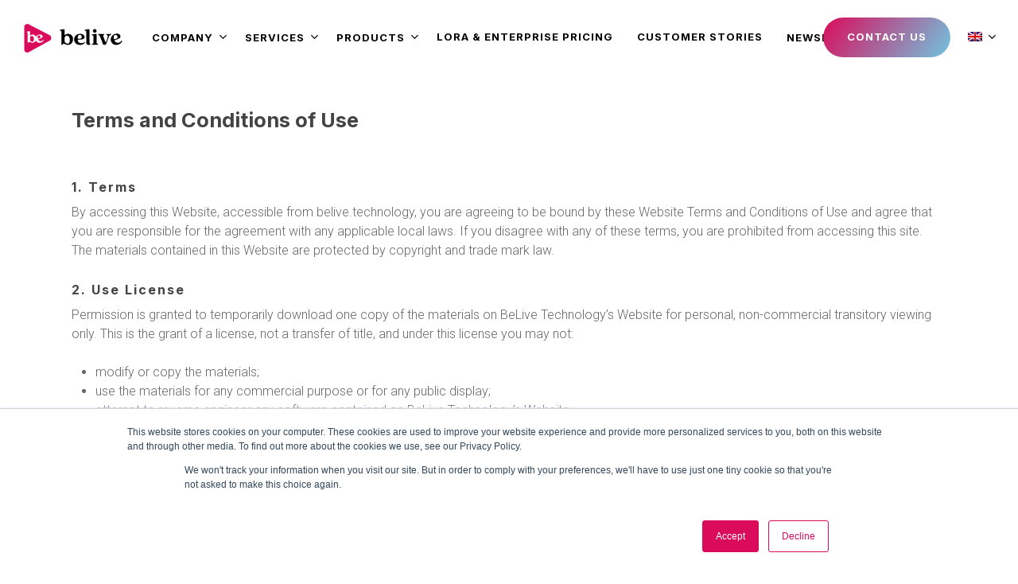

--- FILE ---
content_type: text/html; charset=UTF-8
request_url: https://belive.technology/terms-conditions-2/?lang=th
body_size: 24555
content:
<!doctype html>
<html lang="th" prefix="og: https://ogp.me/ns#" class="no-js">
<head>
	<meta charset="UTF-8">
	<meta name="viewport" content="width=device-width, initial-scale=1, maximum-scale=1, user-scalable=0" />	<style>img:is([sizes="auto" i], [sizes^="auto," i]) { contain-intrinsic-size: 3000px 1500px }</style>
	<link rel="alternate" hreflang="en" href="https://belive.technology/terms-conditions/" />
<link rel="alternate" hreflang="zh-hans" href="https://belive.technology/terms-conditions/?lang=zh-hans" />
<link rel="alternate" hreflang="id" href="https://belive.technology/terms-conditions/?lang=id" />
<link rel="alternate" hreflang="ja" href="https://belive.technology/terms-conditions/?lang=ja" />
<link rel="alternate" hreflang="ko" href="https://belive.technology/terms-conditions/?lang=ko" />
<link rel="alternate" hreflang="th" href="https://belive.technology/terms-conditions-2/?lang=th" />
<link rel="alternate" hreflang="vi" href="https://belive.technology/terms-conditions/?lang=vi" />
<link rel="alternate" hreflang="x-default" href="https://belive.technology/terms-conditions/" />

<!-- Search Engine Optimization by Rank Math PRO - https://rankmath.com/ -->
<title>Terms &amp; Conditions - BeLive</title><link rel="preload" data-rocket-preload as="style" href="https://fonts.googleapis.com/css?family=Open%20Sans%3A300%2C400%2C600%2C700%7CInter%3A700%7CRoboto%3A300%2C700&#038;subset=latin%2Clatin-ext&#038;display=swap" /><link rel="stylesheet" href="https://fonts.googleapis.com/css?family=Open%20Sans%3A300%2C400%2C600%2C700%7CInter%3A700%7CRoboto%3A300%2C700&#038;subset=latin%2Clatin-ext&#038;display=swap" media="print" onload="this.media='all'" /><noscript><link rel="stylesheet" href="https://fonts.googleapis.com/css?family=Open%20Sans%3A300%2C400%2C600%2C700%7CInter%3A700%7CRoboto%3A300%2C700&#038;subset=latin%2Clatin-ext&#038;display=swap" /></noscript>
<meta name="description" content="By accessing this Website, accessible from tech.belive.sg, you are agreeing to be bound by these Website Terms and Conditions of Use and agree that you are"/>
<meta name="robots" content="follow, index, max-snippet:-1, max-video-preview:-1, max-image-preview:large"/>
<link rel="canonical" href="https://belive.technology/terms-conditions-2/?lang=th" />
<meta property="og:locale" content="th_TH" />
<meta property="og:type" content="article" />
<meta property="og:title" content="Terms &amp; Conditions - BeLive" />
<meta property="og:description" content="By accessing this Website, accessible from tech.belive.sg, you are agreeing to be bound by these Website Terms and Conditions of Use and agree that you are" />
<meta property="og:url" content="https://belive.technology/terms-conditions-2/?lang=th" />
<meta property="og:site_name" content="BeLive" />
<meta property="og:updated_time" content="2022-02-17T11:44:38+08:00" />
<meta property="article:published_time" content="2021-07-12T01:09:18+08:00" />
<meta property="article:modified_time" content="2022-02-17T11:44:38+08:00" />
<meta name="twitter:card" content="summary_large_image" />
<meta name="twitter:title" content="Terms &amp; Conditions - BeLive" />
<meta name="twitter:description" content="By accessing this Website, accessible from tech.belive.sg, you are agreeing to be bound by these Website Terms and Conditions of Use and agree that you are" />
<meta name="twitter:label1" content="Time to read" />
<meta name="twitter:data1" content="3 minutes" />
<script type="application/ld+json" class="rank-math-schema-pro">{"@context":"https://schema.org","@graph":[{"@type":["Person","Organization"],"@id":"https://belive.technology/?lang=th#person","name":"BeLive","logo":{"@type":"ImageObject","@id":"https://belive.technology/?lang=th#logo","url":"https://static.belive.technology/wp-content/uploads/2022/03/09112340/Belive_TransLogoV1_RGB.svg","contentUrl":"https://static.belive.technology/wp-content/uploads/2022/03/09112340/Belive_TransLogoV1_RGB.svg","caption":"BeLive","inLanguage":"th","width":"0","height":"0"},"image":{"@type":"ImageObject","@id":"https://belive.technology/?lang=th#logo","url":"https://static.belive.technology/wp-content/uploads/2022/03/09112340/Belive_TransLogoV1_RGB.svg","contentUrl":"https://static.belive.technology/wp-content/uploads/2022/03/09112340/Belive_TransLogoV1_RGB.svg","caption":"BeLive","inLanguage":"th","width":"0","height":"0"}},{"@type":"WebSite","@id":"https://belive.technology/?lang=th#website","url":"https://belive.technology/?lang=th","name":"BeLive","publisher":{"@id":"https://belive.technology/?lang=th#person"},"inLanguage":"th"},{"@type":"WebPage","@id":"https://belive.technology/terms-conditions-2/?lang=th#webpage","url":"https://belive.technology/terms-conditions-2/?lang=th","name":"Terms &amp; Conditions - BeLive","datePublished":"2021-07-12T01:09:18+08:00","dateModified":"2022-02-17T11:44:38+08:00","isPartOf":{"@id":"https://belive.technology/?lang=th#website"},"inLanguage":"th"},{"@type":"Person","@id":"https://belive.technology/author/admin/?lang=th","name":"Hello Pomelo","url":"https://belive.technology/author/admin/?lang=th","image":{"@type":"ImageObject","@id":"https://secure.gravatar.com/avatar/28b6975e66f50bbc49ddeffbaf11b29d?s=96&amp;d=mm&amp;r=g","url":"https://secure.gravatar.com/avatar/28b6975e66f50bbc49ddeffbaf11b29d?s=96&amp;d=mm&amp;r=g","caption":"Hello Pomelo","inLanguage":"th"}},{"@type":"Article","headline":"Terms &amp; Conditions - BeLive","datePublished":"2021-07-12T01:09:18+08:00","dateModified":"2022-02-17T11:44:38+08:00","author":{"@id":"https://belive.technology/author/admin/?lang=th","name":"Hello Pomelo"},"publisher":{"@id":"https://belive.technology/?lang=th#person"},"description":"By accessing this Website, accessible from tech.belive.sg, you are agreeing to be bound by these Website Terms and Conditions of Use and agree that you are","name":"Terms &amp; Conditions - BeLive","@id":"https://belive.technology/terms-conditions-2/?lang=th#richSnippet","isPartOf":{"@id":"https://belive.technology/terms-conditions-2/?lang=th#webpage"},"inLanguage":"th","mainEntityOfPage":{"@id":"https://belive.technology/terms-conditions-2/?lang=th#webpage"}}]}</script>
<!-- /Rank Math WordPress SEO plugin -->

<link rel='dns-prefetch' href='//js.hs-scripts.com' />
<link rel='dns-prefetch' href='//fonts.googleapis.com' />
<link href='https://fonts.gstatic.com' crossorigin rel='preconnect' />
<link rel="alternate" type="application/rss+xml" title="BeLive &raquo; ฟีด" href="https://belive.technology/feed/?lang=th" />
<link rel="alternate" type="application/rss+xml" title="BeLive &raquo; ฟีดความเห็น" href="https://belive.technology/comments/feed/?lang=th" />
<link rel="preload" href="https://belive.technology/wp-content/themes/belive/css/fonts/icomoon.woff?v=1.4" as="font" type="font/woff" crossorigin="anonymous"><link rel='stylesheet' id='simple_tooltips_style-css' href='https://belive.technology/wp-content/plugins/simple-tooltips/zebra_tooltips.css?ver=6.7.4' type='text/css' media='all' />
<link rel='stylesheet' id='sbi_styles-css' href='https://belive.technology/wp-content/plugins/instagram-feed/css/sbi-styles.min.css?ver=6.10.0' type='text/css' media='all' />
<style id='classic-theme-styles-inline-css' type='text/css'>
/*! This file is auto-generated */
.wp-block-button__link{color:#fff;background-color:#32373c;border-radius:9999px;box-shadow:none;text-decoration:none;padding:calc(.667em + 2px) calc(1.333em + 2px);font-size:1.125em}.wp-block-file__button{background:#32373c;color:#fff;text-decoration:none}
</style>
<style id='global-styles-inline-css' type='text/css'>
:root{--wp--preset--aspect-ratio--square: 1;--wp--preset--aspect-ratio--4-3: 4/3;--wp--preset--aspect-ratio--3-4: 3/4;--wp--preset--aspect-ratio--3-2: 3/2;--wp--preset--aspect-ratio--2-3: 2/3;--wp--preset--aspect-ratio--16-9: 16/9;--wp--preset--aspect-ratio--9-16: 9/16;--wp--preset--color--black: #000000;--wp--preset--color--cyan-bluish-gray: #abb8c3;--wp--preset--color--white: #ffffff;--wp--preset--color--pale-pink: #f78da7;--wp--preset--color--vivid-red: #cf2e2e;--wp--preset--color--luminous-vivid-orange: #ff6900;--wp--preset--color--luminous-vivid-amber: #fcb900;--wp--preset--color--light-green-cyan: #7bdcb5;--wp--preset--color--vivid-green-cyan: #00d084;--wp--preset--color--pale-cyan-blue: #8ed1fc;--wp--preset--color--vivid-cyan-blue: #0693e3;--wp--preset--color--vivid-purple: #9b51e0;--wp--preset--gradient--vivid-cyan-blue-to-vivid-purple: linear-gradient(135deg,rgba(6,147,227,1) 0%,rgb(155,81,224) 100%);--wp--preset--gradient--light-green-cyan-to-vivid-green-cyan: linear-gradient(135deg,rgb(122,220,180) 0%,rgb(0,208,130) 100%);--wp--preset--gradient--luminous-vivid-amber-to-luminous-vivid-orange: linear-gradient(135deg,rgba(252,185,0,1) 0%,rgba(255,105,0,1) 100%);--wp--preset--gradient--luminous-vivid-orange-to-vivid-red: linear-gradient(135deg,rgba(255,105,0,1) 0%,rgb(207,46,46) 100%);--wp--preset--gradient--very-light-gray-to-cyan-bluish-gray: linear-gradient(135deg,rgb(238,238,238) 0%,rgb(169,184,195) 100%);--wp--preset--gradient--cool-to-warm-spectrum: linear-gradient(135deg,rgb(74,234,220) 0%,rgb(151,120,209) 20%,rgb(207,42,186) 40%,rgb(238,44,130) 60%,rgb(251,105,98) 80%,rgb(254,248,76) 100%);--wp--preset--gradient--blush-light-purple: linear-gradient(135deg,rgb(255,206,236) 0%,rgb(152,150,240) 100%);--wp--preset--gradient--blush-bordeaux: linear-gradient(135deg,rgb(254,205,165) 0%,rgb(254,45,45) 50%,rgb(107,0,62) 100%);--wp--preset--gradient--luminous-dusk: linear-gradient(135deg,rgb(255,203,112) 0%,rgb(199,81,192) 50%,rgb(65,88,208) 100%);--wp--preset--gradient--pale-ocean: linear-gradient(135deg,rgb(255,245,203) 0%,rgb(182,227,212) 50%,rgb(51,167,181) 100%);--wp--preset--gradient--electric-grass: linear-gradient(135deg,rgb(202,248,128) 0%,rgb(113,206,126) 100%);--wp--preset--gradient--midnight: linear-gradient(135deg,rgb(2,3,129) 0%,rgb(40,116,252) 100%);--wp--preset--font-size--small: 13px;--wp--preset--font-size--medium: 20px;--wp--preset--font-size--large: 36px;--wp--preset--font-size--x-large: 42px;--wp--preset--spacing--20: 0.44rem;--wp--preset--spacing--30: 0.67rem;--wp--preset--spacing--40: 1rem;--wp--preset--spacing--50: 1.5rem;--wp--preset--spacing--60: 2.25rem;--wp--preset--spacing--70: 3.38rem;--wp--preset--spacing--80: 5.06rem;--wp--preset--shadow--natural: 6px 6px 9px rgba(0, 0, 0, 0.2);--wp--preset--shadow--deep: 12px 12px 50px rgba(0, 0, 0, 0.4);--wp--preset--shadow--sharp: 6px 6px 0px rgba(0, 0, 0, 0.2);--wp--preset--shadow--outlined: 6px 6px 0px -3px rgba(255, 255, 255, 1), 6px 6px rgba(0, 0, 0, 1);--wp--preset--shadow--crisp: 6px 6px 0px rgba(0, 0, 0, 1);}:where(.is-layout-flex){gap: 0.5em;}:where(.is-layout-grid){gap: 0.5em;}body .is-layout-flex{display: flex;}.is-layout-flex{flex-wrap: wrap;align-items: center;}.is-layout-flex > :is(*, div){margin: 0;}body .is-layout-grid{display: grid;}.is-layout-grid > :is(*, div){margin: 0;}:where(.wp-block-columns.is-layout-flex){gap: 2em;}:where(.wp-block-columns.is-layout-grid){gap: 2em;}:where(.wp-block-post-template.is-layout-flex){gap: 1.25em;}:where(.wp-block-post-template.is-layout-grid){gap: 1.25em;}.has-black-color{color: var(--wp--preset--color--black) !important;}.has-cyan-bluish-gray-color{color: var(--wp--preset--color--cyan-bluish-gray) !important;}.has-white-color{color: var(--wp--preset--color--white) !important;}.has-pale-pink-color{color: var(--wp--preset--color--pale-pink) !important;}.has-vivid-red-color{color: var(--wp--preset--color--vivid-red) !important;}.has-luminous-vivid-orange-color{color: var(--wp--preset--color--luminous-vivid-orange) !important;}.has-luminous-vivid-amber-color{color: var(--wp--preset--color--luminous-vivid-amber) !important;}.has-light-green-cyan-color{color: var(--wp--preset--color--light-green-cyan) !important;}.has-vivid-green-cyan-color{color: var(--wp--preset--color--vivid-green-cyan) !important;}.has-pale-cyan-blue-color{color: var(--wp--preset--color--pale-cyan-blue) !important;}.has-vivid-cyan-blue-color{color: var(--wp--preset--color--vivid-cyan-blue) !important;}.has-vivid-purple-color{color: var(--wp--preset--color--vivid-purple) !important;}.has-black-background-color{background-color: var(--wp--preset--color--black) !important;}.has-cyan-bluish-gray-background-color{background-color: var(--wp--preset--color--cyan-bluish-gray) !important;}.has-white-background-color{background-color: var(--wp--preset--color--white) !important;}.has-pale-pink-background-color{background-color: var(--wp--preset--color--pale-pink) !important;}.has-vivid-red-background-color{background-color: var(--wp--preset--color--vivid-red) !important;}.has-luminous-vivid-orange-background-color{background-color: var(--wp--preset--color--luminous-vivid-orange) !important;}.has-luminous-vivid-amber-background-color{background-color: var(--wp--preset--color--luminous-vivid-amber) !important;}.has-light-green-cyan-background-color{background-color: var(--wp--preset--color--light-green-cyan) !important;}.has-vivid-green-cyan-background-color{background-color: var(--wp--preset--color--vivid-green-cyan) !important;}.has-pale-cyan-blue-background-color{background-color: var(--wp--preset--color--pale-cyan-blue) !important;}.has-vivid-cyan-blue-background-color{background-color: var(--wp--preset--color--vivid-cyan-blue) !important;}.has-vivid-purple-background-color{background-color: var(--wp--preset--color--vivid-purple) !important;}.has-black-border-color{border-color: var(--wp--preset--color--black) !important;}.has-cyan-bluish-gray-border-color{border-color: var(--wp--preset--color--cyan-bluish-gray) !important;}.has-white-border-color{border-color: var(--wp--preset--color--white) !important;}.has-pale-pink-border-color{border-color: var(--wp--preset--color--pale-pink) !important;}.has-vivid-red-border-color{border-color: var(--wp--preset--color--vivid-red) !important;}.has-luminous-vivid-orange-border-color{border-color: var(--wp--preset--color--luminous-vivid-orange) !important;}.has-luminous-vivid-amber-border-color{border-color: var(--wp--preset--color--luminous-vivid-amber) !important;}.has-light-green-cyan-border-color{border-color: var(--wp--preset--color--light-green-cyan) !important;}.has-vivid-green-cyan-border-color{border-color: var(--wp--preset--color--vivid-green-cyan) !important;}.has-pale-cyan-blue-border-color{border-color: var(--wp--preset--color--pale-cyan-blue) !important;}.has-vivid-cyan-blue-border-color{border-color: var(--wp--preset--color--vivid-cyan-blue) !important;}.has-vivid-purple-border-color{border-color: var(--wp--preset--color--vivid-purple) !important;}.has-vivid-cyan-blue-to-vivid-purple-gradient-background{background: var(--wp--preset--gradient--vivid-cyan-blue-to-vivid-purple) !important;}.has-light-green-cyan-to-vivid-green-cyan-gradient-background{background: var(--wp--preset--gradient--light-green-cyan-to-vivid-green-cyan) !important;}.has-luminous-vivid-amber-to-luminous-vivid-orange-gradient-background{background: var(--wp--preset--gradient--luminous-vivid-amber-to-luminous-vivid-orange) !important;}.has-luminous-vivid-orange-to-vivid-red-gradient-background{background: var(--wp--preset--gradient--luminous-vivid-orange-to-vivid-red) !important;}.has-very-light-gray-to-cyan-bluish-gray-gradient-background{background: var(--wp--preset--gradient--very-light-gray-to-cyan-bluish-gray) !important;}.has-cool-to-warm-spectrum-gradient-background{background: var(--wp--preset--gradient--cool-to-warm-spectrum) !important;}.has-blush-light-purple-gradient-background{background: var(--wp--preset--gradient--blush-light-purple) !important;}.has-blush-bordeaux-gradient-background{background: var(--wp--preset--gradient--blush-bordeaux) !important;}.has-luminous-dusk-gradient-background{background: var(--wp--preset--gradient--luminous-dusk) !important;}.has-pale-ocean-gradient-background{background: var(--wp--preset--gradient--pale-ocean) !important;}.has-electric-grass-gradient-background{background: var(--wp--preset--gradient--electric-grass) !important;}.has-midnight-gradient-background{background: var(--wp--preset--gradient--midnight) !important;}.has-small-font-size{font-size: var(--wp--preset--font-size--small) !important;}.has-medium-font-size{font-size: var(--wp--preset--font-size--medium) !important;}.has-large-font-size{font-size: var(--wp--preset--font-size--large) !important;}.has-x-large-font-size{font-size: var(--wp--preset--font-size--x-large) !important;}
:where(.wp-block-post-template.is-layout-flex){gap: 1.25em;}:where(.wp-block-post-template.is-layout-grid){gap: 1.25em;}
:where(.wp-block-columns.is-layout-flex){gap: 2em;}:where(.wp-block-columns.is-layout-grid){gap: 2em;}
:root :where(.wp-block-pullquote){font-size: 1.5em;line-height: 1.6;}
</style>
<link rel='stylesheet' id='wpml-menu-item-0-css' href='https://belive.technology/wp-content/plugins/sitepress-multilingual-cms/templates/language-switchers/menu-item/style.min.css?ver=1' type='text/css' media='all' />
<link rel='stylesheet' id='font-awesome-css' href='https://belive.technology/wp-content/themes/belive/css/font-awesome.min.css?ver=4.7.1' type='text/css' media='all' />
<link rel='stylesheet' id='salient-grid-system-css' href='https://belive.technology/wp-content/themes/belive/css/build/grid-system.css?ver=15.0.9' type='text/css' media='all' />
<link rel='stylesheet' id='main-styles-css' href='https://belive.technology/wp-content/themes/belive/css/build/style.css?ver=15.0.9' type='text/css' media='all' />
<style id='main-styles-inline-css' type='text/css'>
html:not(.page-trans-loaded) { background-color: #ffffff; }
</style>
<link rel='stylesheet' id='nectar-header-layout-centered-menu-css' href='https://belive.technology/wp-content/themes/belive/css/build/header/header-layout-centered-menu.css?ver=15.0.9' type='text/css' media='all' />
<link rel='stylesheet' id='nectar-element-wpb-column-border-css' href='https://belive.technology/wp-content/themes/belive/css/build/elements/element-wpb-column-border.css?ver=15.0.9' type='text/css' media='all' />

<link rel='stylesheet' id='responsive-css' href='https://belive.technology/wp-content/themes/belive/css/build/responsive.css?ver=15.0.9' type='text/css' media='all' />
<link rel='stylesheet' id='select2-css' href='https://belive.technology/wp-content/themes/belive/css/build/plugins/select2.css?ver=4.0.1' type='text/css' media='all' />
<link rel='stylesheet' id='skin-material-css' href='https://belive.technology/wp-content/themes/belive/css/build/skin-material.css?ver=15.0.9' type='text/css' media='all' />
<style id='salient-wp-menu-dynamic-fallback-inline-css' type='text/css'>
#header-outer .nectar-ext-menu-item .image-layer-outer,#header-outer .nectar-ext-menu-item .image-layer,#header-outer .nectar-ext-menu-item .color-overlay,#slide-out-widget-area .nectar-ext-menu-item .image-layer-outer,#slide-out-widget-area .nectar-ext-menu-item .color-overlay,#slide-out-widget-area .nectar-ext-menu-item .image-layer{position:absolute;top:0;left:0;width:100%;height:100%;overflow:hidden;}.nectar-ext-menu-item .inner-content{position:relative;z-index:10;width:100%;}.nectar-ext-menu-item .image-layer{background-size:cover;background-position:center;transition:opacity 0.25s ease 0.1s;}.nectar-ext-menu-item .image-layer video{object-fit:cover;width:100%;height:100%;}#header-outer nav .nectar-ext-menu-item .image-layer:not(.loaded){background-image:none!important;}#header-outer nav .nectar-ext-menu-item .image-layer{opacity:0;}#header-outer nav .nectar-ext-menu-item .image-layer.loaded{opacity:1;}.nectar-ext-menu-item span[class*="inherit-h"] + .menu-item-desc{margin-top:0.4rem;}#mobile-menu .nectar-ext-menu-item .title,#slide-out-widget-area .nectar-ext-menu-item .title,.nectar-ext-menu-item .menu-title-text,.nectar-ext-menu-item .menu-item-desc{position:relative;}.nectar-ext-menu-item .menu-item-desc{display:block;line-height:1.4em;}body #slide-out-widget-area .nectar-ext-menu-item .menu-item-desc{line-height:1.4em;}#mobile-menu .nectar-ext-menu-item .title,#slide-out-widget-area .nectar-ext-menu-item:not(.style-img-above-text) .title,.nectar-ext-menu-item:not(.style-img-above-text) .menu-title-text,.nectar-ext-menu-item:not(.style-img-above-text) .menu-item-desc,.nectar-ext-menu-item:not(.style-img-above-text) i:before,.nectar-ext-menu-item:not(.style-img-above-text) .svg-icon{color:#fff;}#mobile-menu .nectar-ext-menu-item.style-img-above-text .title{color:inherit;}.sf-menu li ul li a .nectar-ext-menu-item .menu-title-text:after{display:none;}.menu-item .widget-area-active[data-margin="default"] > div:not(:last-child){margin-bottom:20px;}.nectar-ext-menu-item__button{display:inline-block;padding-top:2em;}#header-outer nav li:not([class*="current"]) > a .nectar-ext-menu-item .inner-content.has-button .title .menu-title-text{background-image:none;}.nectar-ext-menu-item__button .nectar-cta:not([data-color="transparent"]){margin-top:.8em;margin-bottom:.8em;}.nectar-ext-menu-item .color-overlay{transition:opacity 0.5s cubic-bezier(.15,.75,.5,1);}.nectar-ext-menu-item:hover .hover-zoom-in-slow .image-layer{transform:scale(1.15);transition:transform 4s cubic-bezier(0.1,0.2,.7,1);}.nectar-ext-menu-item:hover .hover-zoom-in-slow .color-overlay{transition:opacity 1.5s cubic-bezier(.15,.75,.5,1);}.nectar-ext-menu-item .hover-zoom-in-slow .image-layer{transition:transform 0.5s cubic-bezier(.15,.75,.5,1);}.nectar-ext-menu-item .hover-zoom-in-slow .color-overlay{transition:opacity 0.5s cubic-bezier(.15,.75,.5,1);}.nectar-ext-menu-item:hover .hover-zoom-in .image-layer{transform:scale(1.12);}.nectar-ext-menu-item .hover-zoom-in .image-layer{transition:transform 0.5s cubic-bezier(.15,.75,.5,1);}.nectar-ext-menu-item{display:flex;text-align:left;}#slide-out-widget-area .nectar-ext-menu-item .title,#slide-out-widget-area .nectar-ext-menu-item .menu-item-desc,#slide-out-widget-area .nectar-ext-menu-item .menu-title-text,#mobile-menu .nectar-ext-menu-item .title,#mobile-menu .nectar-ext-menu-item .menu-item-desc,#mobile-menu .nectar-ext-menu-item .menu-title-text{color:inherit!important;}#slide-out-widget-area .nectar-ext-menu-item,#mobile-menu .nectar-ext-menu-item{display:block;}#slide-out-widget-area .nectar-ext-menu-item .inner-content,#mobile-menu .nectar-ext-menu-item .inner-content{width:100%;}#slide-out-widget-area.fullscreen-alt .nectar-ext-menu-item,#slide-out-widget-area.fullscreen .nectar-ext-menu-item{text-align:center;}#header-outer .nectar-ext-menu-item.style-img-above-text .image-layer-outer,#slide-out-widget-area .nectar-ext-menu-item.style-img-above-text .image-layer-outer{position:relative;}#header-outer .nectar-ext-menu-item.style-img-above-text,#slide-out-widget-area .nectar-ext-menu-item.style-img-above-text{flex-direction:column;}
</style>
<link rel='stylesheet' id='tablepress-default-css' href='https://belive.technology/wp-content/tablepress-combined.min.css?ver=68' type='text/css' media='all' />
<link rel='stylesheet' id='tablepress-datatables-buttons-css' href='https://belive.technology/wp-content/plugins/tablepress-premium/modules/css/build/datatables.buttons.css?ver=2.2.5' type='text/css' media='all' />
<link rel='stylesheet' id='tablepress-datatables-rowgroup-css' href='https://belive.technology/wp-content/plugins/tablepress-premium/modules/css/build/datatables.rowgroup.css?ver=2.2.5' type='text/css' media='all' />
<link rel='stylesheet' id='tablepress-responsive-tables-css' href='https://belive.technology/wp-content/plugins/tablepress-premium/modules/css/build/responsive-tables.css?ver=2.2.5' type='text/css' media='all' />
<link rel='stylesheet' id='tablepress-datatables-columnfilterwidgets-css' href='https://belive.technology/wp-content/plugins/tablepress-premium/modules/css/build/datatables.columnfilterwidgets.css?ver=2.2.5' type='text/css' media='all' />
<link rel='stylesheet' id='js_composer_front-css' href='https://belive.technology/wp-content/plugins/js_composer_salient/assets/css/js_composer.min.css?ver=7.7.2' type='text/css' media='all' />
<link rel='stylesheet' id='dynamic-css-css' href='https://belive.technology/wp-content/themes/belive/css/salient-dynamic-styles.css?ver=7120' type='text/css' media='all' />
<style id='dynamic-css-inline-css' type='text/css'>
#header-space{background-color:#ffffff}@media only screen and (min-width:1000px){body #ajax-content-wrap.no-scroll{min-height:calc(100vh - 96px);height:calc(100vh - 96px)!important;}}@media only screen and (min-width:1000px){#page-header-wrap.fullscreen-header,#page-header-wrap.fullscreen-header #page-header-bg,html:not(.nectar-box-roll-loaded) .nectar-box-roll > #page-header-bg.fullscreen-header,.nectar_fullscreen_zoom_recent_projects,#nectar_fullscreen_rows:not(.afterLoaded) > div{height:calc(100vh - 95px);}.wpb_row.vc_row-o-full-height.top-level,.wpb_row.vc_row-o-full-height.top-level > .col.span_12{min-height:calc(100vh - 95px);}html:not(.nectar-box-roll-loaded) .nectar-box-roll > #page-header-bg.fullscreen-header{top:96px;}.nectar-slider-wrap[data-fullscreen="true"]:not(.loaded),.nectar-slider-wrap[data-fullscreen="true"]:not(.loaded) .swiper-container{height:calc(100vh - 94px)!important;}.admin-bar .nectar-slider-wrap[data-fullscreen="true"]:not(.loaded),.admin-bar .nectar-slider-wrap[data-fullscreen="true"]:not(.loaded) .swiper-container{height:calc(100vh - 94px - 32px)!important;}}.admin-bar[class*="page-template-template-no-header"] .wpb_row.vc_row-o-full-height.top-level,.admin-bar[class*="page-template-template-no-header"] .wpb_row.vc_row-o-full-height.top-level > .col.span_12{min-height:calc(100vh - 32px);}body[class*="page-template-template-no-header"] .wpb_row.vc_row-o-full-height.top-level,body[class*="page-template-template-no-header"] .wpb_row.vc_row-o-full-height.top-level > .col.span_12{min-height:100vh;}@media only screen and (max-width:999px){.using-mobile-browser #nectar_fullscreen_rows:not(.afterLoaded):not([data-mobile-disable="on"]) > div{height:calc(100vh - 100px);}.using-mobile-browser .wpb_row.vc_row-o-full-height.top-level,.using-mobile-browser .wpb_row.vc_row-o-full-height.top-level > .col.span_12,[data-permanent-transparent="1"].using-mobile-browser .wpb_row.vc_row-o-full-height.top-level,[data-permanent-transparent="1"].using-mobile-browser .wpb_row.vc_row-o-full-height.top-level > .col.span_12{min-height:calc(100vh - 100px);}html:not(.nectar-box-roll-loaded) .nectar-box-roll > #page-header-bg.fullscreen-header,.nectar_fullscreen_zoom_recent_projects,.nectar-slider-wrap[data-fullscreen="true"]:not(.loaded),.nectar-slider-wrap[data-fullscreen="true"]:not(.loaded) .swiper-container,#nectar_fullscreen_rows:not(.afterLoaded):not([data-mobile-disable="on"]) > div{height:calc(100vh - 47px);}.wpb_row.vc_row-o-full-height.top-level,.wpb_row.vc_row-o-full-height.top-level > .col.span_12{min-height:calc(100vh - 47px);}body[data-transparent-header="false"] #ajax-content-wrap.no-scroll{min-height:calc(100vh - 47px);height:calc(100vh - 47px);}}body .container-wrap .wpb_row[data-column-margin="none"]:not(.full-width-section):not(.full-width-content){margin-bottom:0;}body .container-wrap .vc_row-fluid[data-column-margin="none"] > .span_12,body .container-wrap .vc_row-fluid[data-column-margin="none"] .full-page-inner > .container > .span_12,body .container-wrap .vc_row-fluid[data-column-margin="none"] .full-page-inner > .span_12{margin-left:0;margin-right:0;}body .container-wrap .vc_row-fluid[data-column-margin="none"] .wpb_column:not(.child_column),body .container-wrap .inner_row[data-column-margin="none"] .child_column{padding-left:0;padding-right:0;}.wpb_column.child_column.border_left_desktop_1px > .vc_column-inner{border-left-width:1px;}@media only screen and (max-width:999px){.nectar-cta.display_tablet_inherit{display:inherit;}}.nectar_icon_wrap[data-style*="default"][data-color*="extra-color-gradient"] .nectar_icon i{border-radius:0!important;text-align:center;}.nectar_icon_wrap[data-style*="default"][data-color*="extra-color-gradient"] .nectar_icon i:before{vertical-align:top;}.nectar_icon_wrap[data-style*="default"][data-color*="extra-color-gradient"] .nectar_icon i[class*="fa-"],.nectar_icon_wrap[data-style*="default"][data-color*="extra-color-gradient"] .nectar_icon i[class^="icon-"]{vertical-align:baseline;}.wpb_column.child_column.border_top_desktop_1px > .vc_column-inner{border-top-width:1px;}.wpb_column[data-cfc="true"] h1,.wpb_column[data-cfc="true"] h2,.wpb_column[data-cfc="true"] h3,.wpb_column[data-cfc="true"] h4,.wpb_column[data-cfc="true"] h5,.wpb_column[data-cfc="true"] h6,.wpb_column[data-cfc="true"] p{color:inherit}.wpb_column.child_column.border_style_solid > .vc_column-inner{border-style:solid;}.wpb_column.child_column.border_color_ffffff > .vc_column-inner{border-color:#ffffff;}@media only screen and (min-width:1000px){.full-width-content .column_container:not(.vc_col-sm-12) .col.padding-7-percent > .vc_column-inner{padding:calc(100vw * 0.035);}}.col.padding-7-percent > .vc_column-inner,.col.padding-7-percent > .n-sticky > .vc_column-inner{padding:calc(600px * 0.07);}@media only screen and (max-width:690px){.col.padding-7-percent > .vc_column-inner,.col.padding-7-percent > .n-sticky > .vc_column-inner{padding:calc(100vw * 0.07);}}@media only screen and (min-width:1000px){.col.padding-7-percent > .vc_column-inner,.col.padding-7-percent > .n-sticky > .vc_column-inner{padding:calc((100vw - 180px) * 0.07);}.column_container:not(.vc_col-sm-12) .col.padding-7-percent > .vc_column-inner{padding:calc((100vw - 180px) * 0.035);}}@media only screen and (min-width:1425px){.col.padding-7-percent > .vc_column-inner{padding:calc(1245px * 0.07);}.column_container:not(.vc_col-sm-12) .col.padding-7-percent > .vc_column-inner{padding:calc(1245px * 0.035);}}.full-width-content .col.padding-7-percent > .vc_column-inner{padding:calc(100vw * 0.07);}@media only screen and (max-width:999px){.full-width-content .col.padding-7-percent > .vc_column-inner{padding:calc(100vw * 0.07);}}#ajax-content-wrap .col[data-padding-pos="left-right"] > .vc_column-inner,#ajax-content-wrap .col[data-padding-pos="left-right"] > .n-sticky > .vc_column-inner{padding-top:0;padding-bottom:0}@media only screen and (min-width:1000px){.full-width-content .column_container:not(.vc_col-sm-12) .col.padding-5-percent > .vc_column-inner{padding:calc(100vw * 0.025);}}.col.padding-5-percent > .vc_column-inner,.col.padding-5-percent > .n-sticky > .vc_column-inner{padding:calc(600px * 0.06);}@media only screen and (max-width:690px){.col.padding-5-percent > .vc_column-inner,.col.padding-5-percent > .n-sticky > .vc_column-inner{padding:calc(100vw * 0.06);}}@media only screen and (min-width:1000px){.col.padding-5-percent > .vc_column-inner,.col.padding-5-percent > .n-sticky > .vc_column-inner{padding:calc((100vw - 180px) * 0.05);}.column_container:not(.vc_col-sm-12) .col.padding-5-percent > .vc_column-inner{padding:calc((100vw - 180px) * 0.025);}}@media only screen and (min-width:1425px){.col.padding-5-percent > .vc_column-inner{padding:calc(1245px * 0.05);}.column_container:not(.vc_col-sm-12) .col.padding-5-percent > .vc_column-inner{padding:calc(1245px * 0.025);}}.full-width-content .col.padding-5-percent > .vc_column-inner{padding:calc(100vw * 0.05);}@media only screen and (max-width:999px){.full-width-content .col.padding-5-percent > .vc_column-inner{padding:calc(100vw * 0.06);}}@media only screen and (max-width:690px){.nectar-cta.display_phone_inherit{display:inherit;}}@media only screen and (max-width:690px){.nectar-cta.position_phone_relative{position:relative;}}@media only screen and (max-width:690px){.wpb_row .wpb_column.child_column.border_bottom_phone_1px > .vc_column-inner{border-bottom-width:1px;}}@media only screen and (max-width:690px){.wpb_row .wpb_column.child_column.border_left_phone_0px > .vc_column-inner{border-left-width:0;}}@media only screen and (max-width:690px){.wpb_row.reverse_columns_row_phone .row_col_wrap_12,.wpb_row.inner_row.reverse_columns_row_phone .row_col_wrap_12_inner{flex-direction:row-reverse;}.wpb_row.reverse_columns_column_phone .row_col_wrap_12,.wpb_row.inner_row.reverse_columns_column_phone .row_col_wrap_12_inner{flex-direction:column-reverse;}.wpb_row.reverse_columns_column_phone:not([data-column-margin="none"]):not(.full-width-content) > .row_col_wrap_12 > .wpb_column:last-of-type,.wpb_row:not(.full-width-content) .wpb_row.inner_row:not([data-column-margin="none"]).reverse_columns_column_phone .row_col_wrap_12_inner > .wpb_column:last-of-type{margin-bottom:25px;}.wpb_row.reverse_columns_column_phone:not([data-column-margin="none"]):not(.full-width-content) > .row_col_wrap_12 > .wpb_column:first-of-type,.wpb_row:not(.full-width-content) .wpb_row.inner_row:not([data-column-margin="none"]).reverse_columns_column_phone .row_col_wrap_12_inner > .wpb_column:first-of-type{margin-bottom:0;}}.screen-reader-text,.nectar-skip-to-content:not(:focus){border:0;clip:rect(1px,1px,1px,1px);clip-path:inset(50%);height:1px;margin:-1px;overflow:hidden;padding:0;position:absolute!important;width:1px;word-wrap:normal!important;}.row .col img:not([srcset]){width:auto;}.row .col img.img-with-animation.nectar-lazy:not([srcset]){width:100%;}
/*body, p, a, span, select {
    font-family: sofia-pro,sans-serif !important;
    font-weight: 300;
    font-style: normal;
}

body em {
    font-family: sofia-pro,sans-serif !important;
font-weight: 300;
font-style: italic;
}

strong, b, .bold {
    font-family: sofia-pro,sans-serif !important;
    font-weight: 700;
    font-style: normal;
}

h1, h2, h3, h4, h5, h6, .rev-btn,
h1 span, h2 span, h3 span, h4 span, h5 span, h6 span {
    font-family: sofia-pro,sans-serif !important;
font-weight: 700;
font-style: normal;
line-height: 1.35;
}*/

.nectar-gradient-text h3 {
    line-height: 1.4 !important;
}

.wpml-ls-item ul { max-width: 70px; }

.bgsize .row-bg.using-image {
    background-size: auto !important;
    
}

.sf-menu li:not(.menu-item-has-children) a{
    margin-top: -3px !important;
}

.bgsize .column-image-bg {
   background-repeat: no-repeat !important; 
   padding-right: 10px;
}

.features .vc_col-sm-4 > .vc_column-inner > .wpb_wrapper {
    display: flex;
    justify-content: space-between;
    align-items: flex-start;
    gap: 20px;
}

.features .vc_col-sm-4 .wpb_wrapper > .img-with-aniamtion-wrap { width: 25%; padding-right: 20px; }
.features .vc_col-sm-4 .wpb_wrapper > .wpb_text_column { width: 75%; margin-bottom:0 !important; }
.features .vc_col-sm-4 .wpb_wrapper > .wpb_text_column h4 { line-height: 1; }

#top nav >ul >li[class*="button_solid_color"] >a, body #header-outer.transparent #top nav >ul >li[class*="button_solid_color"] >a, #header-outer[data-lhe="animated_underline"] #top nav >ul >li[class*="button_solid_color"] >a, #header-outer.transparent.dark-slide > #top nav .sf-menu > li[class*="button_solid_color"].sfHover > a, #header-outer[data-lhe="animated_underline"].transparent.dark-slide #top nav >ul >li[class*="button_solid_color"] >a:hover, #header-outer[data-lhe="default"].transparent.dark-slide #top nav >ul >li[class*="button_solid_color"] >a:hover, #header-outer[data-lhe="default"] #top nav .sf-menu > li[class*="button_solid_color"] > a:hover, #header-outer.dark-text #top nav >ul >li[class*="button_solid_color"] >a, #header-outer[data-lhe="default"] #top nav .sf-menu .current_page_item[class*="button_solid_color"] >a, #header-outer.transparent.dark-slide >#top nav >ul >li[class*="button_solid_color"] >a:hover {
    padding-left:30px;
    padding-right:30px;
}

.button_solid_color >a:before {
    height: 40px !important;
}

.button_bordered >a:before {
    height: 50px !important;
}


.nectar-split-heading[data-animation-type="line-reveal-by-space"] span, .nectar-split-heading[data-animation-type="line-reveal-by-space"]:not(.markup-generated) > * {
    line-height: 1.4;
}


#gradient > .row-bg-wrap > .inner-wrap,
.gradient .row-bg-wrap .inner-wrap {
    background: linear-gradient(-45deg,#72e6f3,#654d97,#972f80,#e6005e,#972f80,#654d97,#72e6f3);
	background-size: 200% 200%;
	animation: gradient 15s ease infinite;
}

@keyframes gradient {
	0% {
		background-position: 0% 50%;
	}
	50% {
		background-position: 100% 50%;
	}
	100% {
		background-position: 0% 50%;
	}
}

.phone-outline {
    border: 1px solid #ccc;
    border-radius: 40px;
    width: 350px;
    height: 623px;
    z-index: 1;
    position: absolute;
    margin-left: 40px;
    margin-top: -20px;
}

#sidebar .widget { margin-bottom: 0px; }
#sidebar .widget img { 
    border-radius: 10px;  
    border-bottom-left-radius: 0;
    border-bottom-right-radius: 0;
}
.widget_block { 
    background: #f4f4f4; padding-bottom: 10px;

}
#sidebar .widget figcaption, #sidebar .widget p,
.wp-block-button { padding: 0 20px; }
.wp-block-button { 
    border-radius: 50px; 
    background: linear-gradient(125deg, #db0b5b, #70c5df);
    margin: 0 20px;
    padding-top: 10px;
    padding-bottom: 10px;
    text-align: center;
}
#sidebar .widget p { padding-bottom: 10px; }
.wp-block-button a {
    color: #fff;  
    text-transform: uppercase; 
    font-size: 12px;
    
}

.row-with-video video {
    position:relative;
    z-index: 2;
    border-radius: 30px;
    -moz-border-radius: 30px;
    -webkit-border-radius: 30px;
}

.helloworld video {
    width: 130px !important;
    height: 130px !important;
}

.like-heart { 
    position: absolute;
    bottom: 20px;
    right: 20px;
    color: pink; 
    cursor: pointer;
    z-index: 999;
}

.like-heart i {
    font-size: 30px;
}

@keyframes float {
  0% { opacity: 1;
       top: 0;
    transform: rotateZ(0deg);
     }
  12% {transform: rotateZ(-10deg);}
  24% {transform: rotateZ(10deg);}
  40% {transform: rotateZ(-6deg);}
  70% {transform: rotateZ(5deg) scale(0.8);
       opacity: .8; }
  
  100% { opacity: 0;
         top: -150px;
         transform: rotateZ(-3deg) scale(0.6);
       }
}

.animate {
  position: absolute;
  top: 0;
  left: 0;
  animation: float 1s linear forwards;
}

.button_solid_color a:before {
    background: linear-gradient(125deg, #db0b5b, #70c5df);
}

.before-footer .container div:first-child {
    margin-bottom:0 !important; }

.icon img {
    width: 100px !important;
}

.case-icon img {
    width: 50px !important;
}

.post-header.small h5{
    letter-spacing:0 !important;
    line-height: 1.4;
}



.container-wrap #author-bio #author-info p { max-width: 100%; }

#author-bio {
    border-top: 1px solid #ccc;
    border-bottom: 1px solid #ccc;
    padding: 10px 0 15px 0 !important;
}

.ascend .related-post-wrap h3.related-title, .material .related-post-wrap h3.related-title {
    padding: 0 0 20px 0;
}
.related-post-wrap .row-bg-wrap .row-bg { background: transparent; }
.related-post-wrap[data-using-post-pagination="false"], .blog_next_prev_buttons:not(.full-width-content) + .related-post-wrap {
    margin-top: 30px;
}

body.material .comment-wrap { padding-top:0; }
.row .col.section-title .readingtime span { padding-left:0; }
.post-header, #single-below-header { color:#fff; }



/* Hide author bio for Press Releases and Customer Stories */
.category-customer-stories + #author-bio,
.category-press-releases + #author-bio { display: none; }


#menu-main-menu-1 {
  columns: 3;
  -webkit-columns: 3;
  -moz-columns: 3;
  margin-left:0;
}

#menu-main-menu-1 .sub-menu {
    margin-left: 0px;
}

#menu-main-menu-1 li {
    list-style: none;
    
}
#menu-main-menu-1 > li {
    padding: 5px 20px 0 0 !important;
}
#menu-main-menu-1 li a {
    border-bottom: 1px solid #ffffff;
    border-bottom: 1px solid rgba(255,255,255,0.2);
    display: block;
    padding: 5px !important;
}

.footer-menu .menu {
    margin-left:0;
    margin-right: 5%;
}


.footer-menu .menu li {
    list-style: none;
    border-bottom: 1px solid rgba(255,255,255,0.2);
    padding: 5px 0;
}

.footer-menu .menu li a {
        transition: all .15s ease-in-out !important;
}

.footer-menu .menu li a:hover {
    padding-left: 0.25rem !important;
    color: rgba(255,255,255,0.7) !important;
}

.footer-menu .widgettitle {
    font-size: 14px; 
    text-transform: uppercase;
    letter-spacing: 1px;
}

.vc_wp_custommenu:first-child {
    width: 30%;
    float: left;
}

.vc_wp_custommenu:nth-child(2) {
    width: 40%;
    float: left;
}

.vc_wp_custommenu:nth-child(3) {
    width: 30%;
    float: left;
}

.footer-menu .divider-wrap {
    clear: both;
}

.blog-recent .post-meta { display: none; }
.related-post-wrap { margin-left: 0 !important; width: 100% !important; }

#wpdcom { max-width:100%; }

.clients-scroll .wpb_raw_html {
  height:60px; 
  position:relative; 
  overflow:hidden;
}

.clients-scroll .wpb_raw_html .wpb_wrapper {
  position:absolute; 
  top:0px; 
  left:0px; 
  overflow:hidden; 
  white-space: nowrap;
  animation: bannermove 40s linear infinite;
  align-items:center;
  display: flex;
}

.clients-scroll .wpb_raw_html .wpb_wrapper img {    
  margin: 0 3em;
}

.clients-scroll .wpb_raw_html .wpb_wrapper img { 
    max-width: none !important;
}

.blog-recent[data-style*="classic_enhanced"] .inner-wrap:hover .post-featured-img img, 
.blog-recent[data-style*="classic_enhanced_alt"] .inner-wrap:hover .post-featured-img {
    transform: none; 
    -webkit-transform: none; 
}

.blog-recent[data-style*="classic_enhanced"] .inner-wrap:hover .title {
    color: #da4468;
}

@keyframes bannermove {
  0% {
      transform: translate(0, 0);
  }
  100% {
      transform: translate(-50%, 0);
  }
}

#single-below-header .bottom-meta {
    margin-top: 20px;
}
#single-below-header .bottom-meta .sharing-default-minimal {
    text-align: center !important;
}

#single-below-header .bottom-meta .sharing-default-minimal .nectar-social-inner > a {
    padding: 2px 10px 6px !important;
    border: 1px solid #fff !important;
}

#single-below-header .social-text {
    font-size: 11px;
    padding-left: 5px;
}

#single-below-header .nectar-love { 
    display: none !important; }


.portfolio-items[data-col-num="elastic"] .col .work-meta .logo img {
    width: auto !important;
    height: auto !important;
}

.portfolio-items[data-col-num="elastic"] .col:hover .work-meta .logo img {
    transform: none !important;
    box-shadow: none !important;
}

.portfolio-items .excerpt {
    font-size: 16px;
    line-height: 1.4;
    color: #676767;
}

.nectar-icon-list-item .content h4 { font-size: 16px !important; }

.three-column-features img {
    max-width: 150px !important;
}

.three-column-features .nectar-hor-list-item { padding: 6px 0 10px 0; }

.engagement .wpb_wrapper img{
    float: left;
    margin-right: 30px;
    margin-bottom: 30px;
    width: 80px !important;
}

.engagement .nectar-split-heading {
    margin-bottom: 0;
}



.work-meta p { font-size: 16px; }
.nectar-flickity.nectar-carousel.nectar-carousel:not(.masonry) .flickity-viewport { margin-top:0 !important; }

body .portfolio-items .col img, .more-stories img {
    width: 100% !important;
    max-height: 230px;
}

.portfolio-filters-inline .container > ul > li a, 
.portfolio-filters-inline .container > ul > li:last-child a {
    border: 1px solid #ccc;
    padding: 10px 20px;
    color: #ccc;
}t

.portfolio-filters-inline .container > ul > li a.active {
    border: 1px solid #da4468;
    color: #da4468;
}

.nectar-button span { font-size: 15px; }

.wpdiscuz-subscribe-form-option .select2-choice { border:0; padding-top:0!important; }
.wpdiscuz-subscribe-form-option .fancy-select-wrap { padding-top:0!important; }
body[data-fancy-form-rcs="1"] .select2-container .select2-choice {
    border: none!important;
    background: rgba(255,255,255,0.1)!important;
}

.display-term { display: inline-block; margin-bottom:0 !important; }

.display-term a {
    color: #676767;
}

.display-term a:hover {
    color: #da4468;
}

.elastic-portfolio-item .parallaxImg-rendered-layer:first-child:after {
    content: "READ MORE";
    color: #fff;
    letter-spacing: 1px;
    position: absolute;
    bottom: 12px;
    font-weight: 700;
    font-size: 11px;
    margin-left: -40px;
    text-shadow: 1px 2px 10px rgb(0 0 0 / 80%);
}

body .portfolio-filters-inline { background: transparent !important; }
.features-icons img { width:75px !important; }

.more-projects img { max-height: 204px !important; }

.masonry.classic_enhanced .masonry-blog-item .article-content-wrap, .blog-recent[data-style*="classic_enhanced"] .article-content-wrap {
    padding: 8%;
}

.row .nectar-icon-list .nectar-icon-list-item h4 {
    line-height: 1.4 !important;
}

.nectar-gradient-text u { border-bottom: 2px solid #da4468; }

.like i { font-size: 50px; }

/* .nectar-list-item { 
    display: flex !important; 
    align-items: center !important; } */
    
    .clients.carousel.six-cols >div {
        padding: 30px; 
    }

.nectar-icon-list-item {
    margin-bottom: 30px;
}

.row .nectar-icon-list .nectar-icon-list-item h4 {
    font-size: 18px;
    font-weight: 400;
    padding-top: 5px;
}

.subject { font-weight: bold; }

.phone-outline {
    width: 350px;
    height: 623px;
}

.what-they-say, .clients.no-carousel { margin-bottom:0 !important; }

#menu-item-11375 .sub-menu.tracked-pos li:not(:first-child) {
    padding-left: 20px;
}

#belive-time-iframe { height: 350px; }

.nectar_image_with_hotspots[data-size="medium"] .nectar_hotspot_wrap .nttip[data-tooltip-position="top"] {
    margin-top: 0;
    margin-left: 15px;
    text-align: center;
    padding: 0;
    padding-bottom: 10px;
}

.row .team-member[data-style="bio_fullscreen_alt"] h5 {
    letter-spacing:0;
}

.nectar_image_with_hotspots[data-size="medium"] 
.nectar_hotspot_wrap .nttip[data-tooltip-position="left"]
 {
    margin-left: -10px;
    text-align: right;
}

.nectar_image_with_hotspots[data-size="medium"] 
.nectar_hotspot_wrap .nttip[data-tooltip-position="right"] {
    margin-left: 40px;
    width: auto !important;
}

.nttip .inner {
    font-weight: bold;
    text-transform: uppercase;
}

.nectar_image_with_hotspots .nectar_hotspot_wrap .nttip { padding: 10px !important; }

rs-mask-wrap h5 a { font-size: 14px !important; color: #fff; font-weight: bold; }

#to-top { left: 17px !important; }

body.archive .post-content {
    padding-left:0;
}

.portfoliocta .wpb_wrapper >div {
    margin-bottom: 0px; 
}

video { border-radius: 30px; }

.nectar-hor-list-item.has-btn .nectar-list-item a{
    margin-left: 40px;
    border-color: #da4468;
    color: #da4468;
    padding-top: 6px;
}

.nectar-hor-list-item.has-btn .nectar-list-item a:hover{
    background: #da4468;
    color: #fff;
}

#forminator-module-943 .iti__country.iti__standard { color: #000 !important; }

body[data-fancy-form-rcs="1"] .fancy-select-wrap {
    padding-top: 0px !important;
}

.select2-choice { height: 50px !important; }

.sf-menu .wpml-ls-item a { margin: 0 7px !important; }

.wpml-ls-item .sub-menu li, .wpml-ls-item .sub-menu li a { 
    padding: 0 !important; 
    width: 18px !important;
    float: none !important;
}

.clients img.nectar-lazy.loaded { width: 200px; }

.lora-image { z-index: 103; }
.lora-vertical {
    position: absolute; 
top: 30px;
right: 20px;
width: 110% !important; 
height: 50vh !important;
border-radius: 10px !important;
z-index: 101;
max-height: 380px !important;
}

body .light-white [class^="icon-"].icon-default-style.extra-color-2 {
    color: #fff !important;
}

/* AWS PAGE */
.page-id-32764 .iwt-text span { line-height: 2.5; font-weight: bold; }
.page-id-32764 .nectar_single_testimonial[data-style="bold"] p { font-size: 25px; line-height: 1.4; }
.page-id-32764 .nectar-hor-list-item { padding: 0; border:0; }
.page-id-32764 .nectar_single_testimonial span { font-weight: 600; }
.page-id-32764 .nectar_single_testimonial span.title { font-weight: 400; opacity: 1 !important; }


/* LORA PAGE */
.nectar-fancy-ul ul li::before {content:'' !important;}
.nectar-fancy-ul[data-list-icon="dot"] ul li {
    background: url('https://static.belive.technology/wp-content/uploads/2022/11/16111230/belive-button.svg') no-repeat; ;
    background-size: 15px;
    background-position: left 4px;
}
.two-columns-list ul { column-count: 2; }
.clients img.nectar-lazy.loaded { width: 200px; }

.lora-image { z-index: 103; }
.lora-vertical {
    position: absolute; 
top: 30px;
right: 20px;
width: 110% !important; 
height: 50vh !important;
border-radius: 10px !important;
z-index: 101;
max-height: 380px !important;
}

body .light-white [class^="icon-"].icon-default-style.extra-color-2 {
    color: #fff !important;
}

body .white [class^="icon-"].icon-default-style.extra-color-1  .icon-salient-thin-line.extra-color-1 { color: #fff !important; }


.flex .wpb_wrapper .nectar-split-heading[data-animation-type="line-reveal-by-space"][data-align="left"] {
    display: flex;
    align-items: center;
    gap: 15px;
    }
.flex .nectar_icon_wrap { margin-bottom:0; }
.flex img { width: 60px !important; }
    
.ecommerce-enhanced-icons .vc_column-inner .wpb_wrapper {
    display: flex;
    align-items: center;
    jsutify-content: space-between;
    gap: 24px;
}

body .nectar-milestone .subject { letter-spacing:0; }
.client-feature .video-container .wpb_wrapper { display: flex; justify-content: center; }
.page-id-34252 { background: #fff; }
.nectar_video_player_self_hosted .wpb_wrapper video {
    width: 102% !important;
    height: 102% !important;
}
.lora-banner { overflow:hidden; }

.nectar-milestone .number {
    font-family: "Inter";
}


.mobile-only { display: none; }

@media screen and (min-width: 800px) and (max-width:1024px) {
    .nectar-fancy-ul ul li { text-align: left; }
    .nectar-fancy-ul { padding: 0 20%; }
}

@media screen and (max-width:768px) {
    .a-quick-snapshot .wpb_wrapper h3.vc_custom_heading {
        font-size: 16px !important;
    }
    .a-quick-snapshot .number.default {
        font-size: 90px !important;
    }
    
    .mobile-only { display: block; text-align: center; }
    
    .nectar-button.jumbo { padding-left: 20px !important; padding-right: 20px !important; }
    
    .left-logo { padding-left:0 !important;     }
    video.vertical {
        width: 150px !important;
        margin: 0 auto !important;
        height: 340px !important;
    }
    
    #trendyol {margin-left: -10vw; }
    body:not([data-m-animate="1"]) .clients.no-carousel.fade-in-animation > div {
        padding: 10px;
    }
    
    body:not([data-m-animate="1"]) .clients.no-carousel.fade-in-animation > div:last-child {
        padding: 0;
    }
    
    .custom-text { font-size:25px !important; }
    .leverage-lora { font-size: 28px !important; }
    .flex h4 { font-size: 15px !important; }
    .symbol { font-size: 24px !important; }
    .nectar-split-heading {
        font-size: 15px !important; 
        line-height: 1.5 !important;
    }
    .number.default { font-size: 30px !important; line-height: 1 !important;}
    body .nectar-milestone .subject { letter-spacing:0; line-height: 1.2 !important; }
    .nectar-fancy-ul { padding: 0; }
    .section-headers {
        font-size: 30px !important;
        line-height: 1.3 !important;
    }
    .nectar-fancy-ul ul li { text-align: left; }
    p.vc_custom_heading { font-size: 15px !important; line-height: 1.5 !important; }
    .container-wrap .full-width-content .vc_row-fluid[data-column-margin*="px"] > .span_12 > .wpb_column {
        margin-bottom: 30px; 
    }
    .ecommerce-enhanced-icons .vc_column-inner .wpb_wrapper { display: block; }
    .ecommerce-enhanced-icons .vc_column-inner .wpb_wrapper h4 { text-align: center !important;}
    .ecommerce-enhanced-icons .img-with-aniamtion-wrap.custom-width-60px .inner {  margin: 0 auto !important; }
    .ecommerce-enhanced-icons .img-with-animation { max-width: 50px !important; }
    .ecommerce-enhanced-icons  { margin-bottom:0!important; }
    
    .aws-benefits { width: 200px; }
    .page-id-32764 .nectar_single_testimonial[data-style="bold"] p { font-size: 20px; }
    .row-with-video .lora-vertical {
        width: 330px !important; 
        height: 190px !important;
    }
    
    #trendyol {
        margin-left: -10vw; 
    }
    
    body:not([data-m-animate="1"]) .clients.no-carousel.fade-in-animation > div {
        padding: 10px;
    }
    
    body:not([data-m-animate="1"]) .clients.no-carousel.fade-in-animation > div:last-child {
        padding: 0;
    }
}

@media screen and (max-width: 1440px) and (min-width: 1280px) {
    #belive-time-iframe { height: 350px; }
}

@media screen and (max-width: 1280px) and (min-width: 1000px) {
    .nectar-icon-list-item {
        margin-bottom: 10px;
    }
    .nectar-split-heading {
        margin-bottom: 10px !important;
    }
    
    #header-outer[data-lhe="animated_underline"] #top .sf-menu > .sf-with-ul:not([class*="button"]) > a{ padding-right:0!important; }
}

@media screen and (max-width: 1280px) {
    .row-with-video video, .row-with-video .phone-outline  { width: 281px !important; height: 500px !important; }
    .engagement .wpb_wrapper img{ width: 50px !important;}
    .engagement .nectar-split-heading, .engagement h3 {margin-bottom: 0px !important;}
    
    .using-mobile-browser #nectar_fullscreen_rows[data-mobile-disable="on"] > div:not(.full-width-content) .full-page-inner-wrap-outer > .full-page-inner-wrap > .full-page-inner > .container {
    padding-bottom: 0 !important; }
    #gradient .full-page-inner-wrap-outer .full-page-inner .row_col_wrap_12.col,
    #gradient .full-page-inner-wrap-outer .full-page-inner .row_col_wrap_12.col .no-extra-padding { margin-bottom:0 !important; }
}

@media only screen and (min-width: 1024px) {
    .related-post-wrap { width: 860px;}
    .related-posts .post-featured-img { max-height: 200px; }
    .portfolio-filters ul { margin-left:-100px !important;}
}

@media only screen and (min-width: 1000px) {
    .single .container {
     max-width: 1200px;
    }
}

@media only screen and (min-width: 690px) and (max-width: 999px) {
    .container {
        max-width: 700px;
    }
}
@media only screen and (max-width: 1024px) {
    
    .vc_wp_custommenu { width: 100% !important; }
    .footer-menu .vc_column-inner .wpb_wrapper { padding-top: 30px !important; }
    .tolive .vc_column-inner { justify-content: flex-start !important; }
    .like i {font-size: 30px !important;}
    .wp { position: relative !important; text-align:center!important; margin: 0 auto; top:0 !important;}
    .lora-intro { max-width: 600px; margin-left: auto; margin-right: auto; }
}

@media only screen and (max-width: 768px) {
    .clients-scroll .wpb_raw_html .wpb_wrapper img { margin: 0 1.5em; max-width:120px!important; }
    .number.accent-color h1 span { font-size: 40px!important; }
    .nectar-flickity.nectar-simple-slider[data-arrows="true"].arrow-position-overlapping .flickity-slider .cell {
    padding: 0 30px; }
    .nectar-flickity.nectar-simple-slider p { line-height: 1.2; }
    #author-bio { padding-top: 30px; }
    .row-with-video video, .row-with-video .phone-outline, .engagement .phone-outline  { 
        width: 250px !important; height: 445px !important; }
    .about-belive .using-image { background: none !important; }
    .book-a-demo span{ font-size: 13px !important; }
    .two-columns-list ul { column-count: 1; padding-left: 10%; }
}

/* FINANCIAL REPORTS */

.mobile-only { display:none; }
h4.report-name { margin-bottom: 0 !important; }

@media only screen and (max-width: 999px) {
body .vc_row-fluid:not(.full-width-content) > .span_12 .vc_col-sm-2:not(:last-child):not([class*="vc_col-xs-"]) {
     margin-bottom: 0px; 
}
}

@media only screen and (max-width: 690px) {
    .nectar_icon_wrap { margin-bottom:0 !important; }
    .mobile-only {display: block; padding-bottom: 20px; }
    .file-name { font-size: 0.9rem; }
    #financial-reports .vc_col-sm-4 { margin-bottom:0; padding-bottom:0; }
    .financial-report-hdr { margin-bottom:0 !important; }
    .col-report-title { margin-bottom: 24px !important; }
    #financial-reports { margin-bottom: 15px !important; }
    .report-name { font-size: 20px !important; }
    #financial-reports .vc_column-inner { padding-top: 5% !important; }
    #view-all-reports { padding-top: 5% !important; }
}

.financial-report-row { border-bottom: 1px solid #ccc; padding-bottom: 15px; }
.financial-report-row .nectar_icon_wrap { margin-bottom: 0 !important; }

@media only screen and (max-width:1655px) {
    .recent-post-container h3 {
        font-size: 24px !important;
        line-height: 1.2 !important;
    }
}

@media only screen and (max-width:1366px) {
    .recent-post-container h3 {
        font-size: 18px !important;
    }
}
</style>
<link rel='stylesheet' id='salient-child-style-css' href='https://belive.technology/wp-content/themes/belive-child/style.css?ver=15.0.9' type='text/css' media='all' />

<script type="text/javascript" src="https://belive.technology/wp-includes/js/jquery/jquery.min.js?ver=3.7.1" id="jquery-core-js"></script>
<script type="text/javascript" src="https://belive.technology/wp-includes/js/jquery/jquery-migrate.min.js?ver=3.4.1" id="jquery-migrate-js"></script>
<script type="text/javascript" id="wpml-cookie-js-extra">
/* <![CDATA[ */
var wpml_cookies = {"wp-wpml_current_language":{"value":"th","expires":1,"path":"\/"}};
var wpml_cookies = {"wp-wpml_current_language":{"value":"th","expires":1,"path":"\/"}};
/* ]]> */
</script>
<script type="text/javascript" src="https://belive.technology/wp-content/plugins/sitepress-multilingual-cms/res/js/cookies/language-cookie.js?ver=486900" id="wpml-cookie-js" defer="defer" data-wp-strategy="defer"></script>
<script type="text/javascript" src="https://belive.technology/wp-content/plugins/handl-utm-grabber/js/js.cookie.js?ver=6.7.4" id="js.cookie-js"></script>
<script type="text/javascript" id="handl-utm-grabber-js-extra">
/* <![CDATA[ */
var handl_utm = [];
/* ]]> */
</script>
<script type="text/javascript" src="https://belive.technology/wp-content/plugins/handl-utm-grabber/js/handl-utm-grabber.js?ver=6.7.4" id="handl-utm-grabber-js"></script>
<script type="text/javascript" id="wpml-browser-redirect-js-extra">
/* <![CDATA[ */
var wpml_browser_redirect_params = {"pageLanguage":"th","languageUrls":{"en_us":"https:\/\/belive.technology\/terms-conditions\/","en":"https:\/\/belive.technology\/terms-conditions\/","us":"https:\/\/belive.technology\/terms-conditions\/","zh_cn":"https:\/\/belive.technology\/terms-conditions\/?lang=zh-hans","zh":"https:\/\/belive.technology\/terms-conditions\/?lang=zh-hans","cn":"https:\/\/belive.technology\/terms-conditions\/?lang=zh-hans","zh-hans":"https:\/\/belive.technology\/terms-conditions\/?lang=zh-hans","id_id":"https:\/\/belive.technology\/terms-conditions\/?lang=id","id":"https:\/\/belive.technology\/terms-conditions\/?lang=id","ja":"https:\/\/belive.technology\/terms-conditions\/?lang=ja","ko_kr":"https:\/\/belive.technology\/terms-conditions\/?lang=ko","ko":"https:\/\/belive.technology\/terms-conditions\/?lang=ko","kr":"https:\/\/belive.technology\/terms-conditions\/?lang=ko","th":"https:\/\/belive.technology\/terms-conditions-2\/?lang=th","vi_vn":"https:\/\/belive.technology\/terms-conditions\/?lang=vi","vi":"https:\/\/belive.technology\/terms-conditions\/?lang=vi","vn":"https:\/\/belive.technology\/terms-conditions\/?lang=vi"},"cookie":{"name":"_icl_visitor_lang_js","domain":"belive.technology","path":"\/","expiration":24}};
/* ]]> */
</script>
<script type="text/javascript" src="https://belive.technology/wp-content/plugins/sitepress-multilingual-cms/dist/js/browser-redirect/app.js?ver=486900" id="wpml-browser-redirect-js"></script>
<script></script><link rel="https://api.w.org/" href="https://belive.technology/wp-json/" /><link rel="alternate" title="JSON" type="application/json" href="https://belive.technology/wp-json/wp/v2/pages/30543" /><link rel="EditURI" type="application/rsd+xml" title="RSD" href="https://belive.technology/xmlrpc.php?rsd" />
<meta name="generator" content="WordPress 6.7.4" />
<link rel='shortlink' href='https://belive.technology/?p=30543&#038;lang=th' />
<link rel="alternate" title="oEmbed (JSON)" type="application/json+oembed" href="https://belive.technology/wp-json/oembed/1.0/embed?url=https%3A%2F%2Fbelive.technology%2Fterms-conditions-2%2F%3Flang%3Dth" />
<link rel="alternate" title="oEmbed (XML)" type="text/xml+oembed" href="https://belive.technology/wp-json/oembed/1.0/embed?url=https%3A%2F%2Fbelive.technology%2Fterms-conditions-2%2F%3Flang%3Dth&#038;format=xml" />
<meta name="generator" content="WPML ver:4.8.6 stt:59,1,25,28,29,52,57;" />
			<!-- DO NOT COPY THIS SNIPPET! Start of Page Analytics Tracking for HubSpot WordPress plugin v11.3.37-->
			<script class="hsq-set-content-id" data-content-id="standard-page">
				var _hsq = _hsq || [];
				_hsq.push(["setContentType", "standard-page"]);
			</script>
			<!-- DO NOT COPY THIS SNIPPET! End of Page Analytics Tracking for HubSpot WordPress plugin -->
			    <script>
jQuery(document).ready(function() {
  jQuery('body > a').last().hide();
});
    </script>
    <script type="text/javascript"> var root = document.getElementsByTagName( "html" )[0]; root.setAttribute( "class", "js" ); </script><!-- Google Tag Manager -->
<script>(function(w,d,s,l,i){w[l]=w[l]||[];w[l].push({'gtm.start':
new Date().getTime(),event:'gtm.js'});var f=d.getElementsByTagName(s)[0],
j=d.createElement(s),dl=l!='dataLayer'?'&l='+l:'';j.async=true;j.src=
'https://www.googletagmanager.com/gtm.js?id='+i+dl;f.parentNode.insertBefore(j,f);
})(window,document,'script','dataLayer','GTM-TG833JL');</script>
<!-- End Google Tag Manager -->
<link rel="stylesheet" href="https://use.typekit.net/rtt1itm.css">
<script type="text/javascript">
jQuery('.fa-heart-o').on('click', function(){
  jQuery('.fa-heart-o').addClass('fa-heart animate').removeClass('fa-heart-o');
  setTimeout(() => {
    jQuery('.fa-heart').addClass('fa-heart-o').removeClass('fa-heart animate');
  }, 1001);
});
</script>
<link rel="shortcut icon" href="https://belive.technology/wp-content/uploads/2022/04/favicon.ico" />
  <!-- Global site tag (gtag.js) - Google Analytics -->
<script async src="https://www.googletagmanager.com/gtag/js?id=G-DJ5MB5NRJ6"></script>
<script>
  window.dataLayer = window.dataLayer || [];
  function gtag(){dataLayer.push(arguments);}
  gtag('js', new Date());

  gtag('config', 'G-DJ5MB5NRJ6');
</script>
<script>
        (function () {
          var zi = document.createElement('script');
          zi.type = 'text/javascript';
          zi.async = true;
          zi.referrerPolicy = 'unsafe-url';
          zi.src = 'https://ws.zoominfo.com/pixel/62901e9fc3ba13008eb5909a';
          var s = document.getElementsByTagName('script')[0];
          s.parentNode.insertBefore(zi, s);
        })();
</script><meta name="generator" content="Powered by WPBakery Page Builder - drag and drop page builder for WordPress."/>
<meta name="generator" content="Powered by Slider Revolution 6.7.12 - responsive, Mobile-Friendly Slider Plugin for WordPress with comfortable drag and drop interface." />
<script>function setREVStartSize(e){
			//window.requestAnimationFrame(function() {
				window.RSIW = window.RSIW===undefined ? window.innerWidth : window.RSIW;
				window.RSIH = window.RSIH===undefined ? window.innerHeight : window.RSIH;
				try {
					var pw = document.getElementById(e.c).parentNode.offsetWidth,
						newh;
					pw = pw===0 || isNaN(pw) || (e.l=="fullwidth" || e.layout=="fullwidth") ? window.RSIW : pw;
					e.tabw = e.tabw===undefined ? 0 : parseInt(e.tabw);
					e.thumbw = e.thumbw===undefined ? 0 : parseInt(e.thumbw);
					e.tabh = e.tabh===undefined ? 0 : parseInt(e.tabh);
					e.thumbh = e.thumbh===undefined ? 0 : parseInt(e.thumbh);
					e.tabhide = e.tabhide===undefined ? 0 : parseInt(e.tabhide);
					e.thumbhide = e.thumbhide===undefined ? 0 : parseInt(e.thumbhide);
					e.mh = e.mh===undefined || e.mh=="" || e.mh==="auto" ? 0 : parseInt(e.mh,0);
					if(e.layout==="fullscreen" || e.l==="fullscreen")
						newh = Math.max(e.mh,window.RSIH);
					else{
						e.gw = Array.isArray(e.gw) ? e.gw : [e.gw];
						for (var i in e.rl) if (e.gw[i]===undefined || e.gw[i]===0) e.gw[i] = e.gw[i-1];
						e.gh = e.el===undefined || e.el==="" || (Array.isArray(e.el) && e.el.length==0)? e.gh : e.el;
						e.gh = Array.isArray(e.gh) ? e.gh : [e.gh];
						for (var i in e.rl) if (e.gh[i]===undefined || e.gh[i]===0) e.gh[i] = e.gh[i-1];
											
						var nl = new Array(e.rl.length),
							ix = 0,
							sl;
						e.tabw = e.tabhide>=pw ? 0 : e.tabw;
						e.thumbw = e.thumbhide>=pw ? 0 : e.thumbw;
						e.tabh = e.tabhide>=pw ? 0 : e.tabh;
						e.thumbh = e.thumbhide>=pw ? 0 : e.thumbh;
						for (var i in e.rl) nl[i] = e.rl[i]<window.RSIW ? 0 : e.rl[i];
						sl = nl[0];
						for (var i in nl) if (sl>nl[i] && nl[i]>0) { sl = nl[i]; ix=i;}
						var m = pw>(e.gw[ix]+e.tabw+e.thumbw) ? 1 : (pw-(e.tabw+e.thumbw)) / (e.gw[ix]);
						newh =  (e.gh[ix] * m) + (e.tabh + e.thumbh);
					}
					var el = document.getElementById(e.c);
					if (el!==null && el) el.style.height = newh+"px";
					el = document.getElementById(e.c+"_wrapper");
					if (el!==null && el) {
						el.style.height = newh+"px";
						el.style.display = "block";
					}
				} catch(e){
					console.log("Failure at Presize of Slider:" + e)
				}
			//});
		  };</script>
<noscript><style> .wpb_animate_when_almost_visible { opacity: 1; }</style></noscript>	
</head><body class="page-template-default page page-id-30543 material wpb-js-composer js-comp-ver-7.7.2 vc_responsive" data-footer-reveal="false" data-footer-reveal-shadow="none" data-header-format="centered-menu" data-body-border="off" data-boxed-style="" data-header-breakpoint="1240" data-dropdown-style="minimal" data-cae="easeOutCubic" data-cad="750" data-megamenu-width="contained" data-aie="none" data-ls="fancybox" data-apte="standard" data-hhun="0" data-fancy-form-rcs="1" data-form-style="default" data-form-submit="regular" data-is="minimal" data-button-style="rounded" data-user-account-button="false" data-flex-cols="true" data-col-gap="default" data-header-inherit-rc="true" data-header-search="false" data-animated-anchors="true" data-ajax-transitions="true" data-full-width-header="true" data-slide-out-widget-area="true" data-slide-out-widget-area-style="simple" data-user-set-ocm="off" data-loading-animation="none" data-bg-header="false" data-responsive="1" data-ext-responsive="true" data-ext-padding="90" data-header-resize="1" data-header-color="custom" data-cart="false" data-remove-m-parallax="" data-remove-m-video-bgs="" data-m-animate="0" data-force-header-trans-color="light" data-smooth-scrolling="0" data-permanent-transparent="false" >

<!-- Google Tag Manager (noscript) -->
<noscript><iframe src="https://www.googletagmanager.com/ns.html?id=GTM-TG833JL"
height="0" width="0" style="display:none;visibility:hidden"></iframe></noscript>
<!-- End Google Tag Manager (noscript) -->

	
	<script type="text/javascript">
	 (function(window, document) {

		 if(navigator.userAgent.match(/(Android|iPod|iPhone|iPad|BlackBerry|IEMobile|Opera Mini)/)) {
			 document.body.className += " using-mobile-browser mobile ";
		 }

		 if( !("ontouchstart" in window) ) {

			 var body = document.querySelector("body");
			 var winW = window.innerWidth;
			 var bodyW = body.clientWidth;

			 if (winW > bodyW + 4) {
				 body.setAttribute("style", "--scroll-bar-w: " + (winW - bodyW - 4) + "px");
			 } else {
				 body.setAttribute("style", "--scroll-bar-w: 0px");
			 }
		 }

	 })(window, document);
   </script><a href="#ajax-content-wrap" class="nectar-skip-to-content">Skip to main content</a><div class="ocm-effect-wrap"><div class="ocm-effect-wrap-inner"><div id="ajax-loading-screen" data-disable-mobile="1" data-disable-fade-on-click="0" data-effect="standard" data-method="standard"><div class="loading-icon none"><div class="material-icon">
						<svg class="nectar-material-spinner" width="60px" height="60px" viewBox="0 0 60 60">
							<circle stroke-linecap="round" cx="30" cy="30" r="26" fill="none" stroke-width="6"></circle>
				  		</svg>	 
					</div></div></div>	
	<div id="header-space"  data-header-mobile-fixed='1'></div> 
	
		<div id="header-outer" data-has-menu="true" data-has-buttons="no" data-header-button_style="default" data-using-pr-menu="true" data-mobile-fixed="1" data-ptnm="false" data-lhe="animated_underline" data-user-set-bg="#ffffff" data-format="centered-menu" data-permanent-transparent="false" data-megamenu-rt="0" data-remove-fixed="0" data-header-resize="1" data-cart="false" data-transparency-option="" data-box-shadow="large" data-shrink-num="6" data-using-secondary="0" data-using-logo="1" data-logo-height="40" data-m-logo-height="24" data-padding="28" data-full-width="true" data-condense="false" >
		
<div id="search-outer" class="nectar">
	<div id="search">
		<div class="container">
			 <div id="search-box">
				 <div class="inner-wrap">
					 <div class="col span_12">
						  <form role="search" action="https://belive.technology/?lang=th" method="GET">
														 <input type="text" name="s"  value="" aria-label="Search" placeholder="Search" />
							 
						<span>Hit enter to search or ESC to close</span>
												</form>
					</div><!--/span_12-->
				</div><!--/inner-wrap-->
			 </div><!--/search-box-->
			 <div id="close"><a href="#"><span class="screen-reader-text">Close Search</span>
				<span class="close-wrap"> <span class="close-line close-line1"></span> <span class="close-line close-line2"></span> </span>				 </a></div>
		 </div><!--/container-->
	</div><!--/search-->
</div><!--/search-outer-->

<header id="top">
	<div class="container">
		<div class="row">
			<div class="col span_3">
								<a id="logo" href="https://belive.technology/?lang=th" data-supplied-ml-starting-dark="false" data-supplied-ml-starting="true" data-supplied-ml="false" >
					<img class="stnd skip-lazy default-logo dark-version" width="0" height="0" alt="BeLive" src="https://static.belive.technology/wp-content/uploads/2022/03/09112340/Belive_TransLogoV1_RGB.svg" srcset="https://static.belive.technology/wp-content/uploads/2022/03/09112340/Belive_TransLogoV1_RGB.svg 1x, https://static.belive.technology/wp-content/uploads/2022/03/09112340/Belive_TransLogoV1_RGB.svg 2x" />				</a>
							</div><!--/span_3-->

			<div class="col span_9 col_last">
									<div class="nectar-mobile-only mobile-header"><div class="inner"></div></div>
													<div class="slide-out-widget-area-toggle mobile-icon simple" data-custom-color="false" data-icon-animation="simple-transform">
						<div> <a href="#sidewidgetarea" aria-label="Navigation Menu" aria-expanded="false" class="closed">
							<span class="screen-reader-text">Menu</span><span aria-hidden="true"> <i class="lines-button x2"> <i class="lines"></i> </i> </span>
						</a></div>
					</div>
				
									<nav>
													<ul class="sf-menu">
								<li id="menu-item-30193" class="menu-item menu-item-type-custom menu-item-object-custom menu-item-has-children nectar-regular-menu-item sf-with-ul menu-item-30193"><a href="#"><span class="menu-title-text">บริษัท</span><span class="sf-sub-indicator"><i class="fa fa-angle-down icon-in-menu" aria-hidden="true"></i></span></a>
<ul class="sub-menu">
	<li id="menu-item-30562" class="menu-item menu-item-type-post_type menu-item-object-page nectar-regular-menu-item menu-item-30562"><a href="https://belive.technology/%e0%b8%9a%e0%b8%a3%e0%b8%b4%e0%b8%a9%e0%b8%b1%e0%b8%97/%e0%b9%80%e0%b8%81%e0%b8%b5%e0%b9%88%e0%b8%a2%e0%b8%a7%e0%b8%81%e0%b8%b1%e0%b8%9a%e0%b9%80%e0%b8%a3%e0%b8%b2/?lang=th"><span class="menu-title-text">เกี่ยวกับเรา</span></a></li>
	<li id="menu-item-30563" class="menu-item menu-item-type-post_type menu-item-object-page nectar-regular-menu-item menu-item-30563"><a href="https://belive.technology/%e0%b8%9a%e0%b8%a3%e0%b8%b4%e0%b8%a9%e0%b8%b1%e0%b8%97/%e0%b8%a3%e0%b9%88%e0%b8%a7%e0%b8%a1%e0%b8%87%e0%b8%b2%e0%b8%99%e0%b8%81%e0%b8%b1%e0%b8%9a%e0%b9%80%e0%b8%a3%e0%b8%b2/?lang=th"><span class="menu-title-text">ร่วมงานกับเรา</span></a></li>
</ul>
</li>
<li id="menu-item-30194" class="menu-item menu-item-type-custom menu-item-object-custom menu-item-has-children nectar-regular-menu-item sf-with-ul menu-item-30194"><a href="#"><span class="menu-title-text">บริการของเรา</span><span class="sf-sub-indicator"><i class="fa fa-angle-down icon-in-menu" aria-hidden="true"></i></span></a>
<ul class="sub-menu">
	<li id="menu-item-30564" class="menu-item menu-item-type-post_type menu-item-object-page nectar-regular-menu-item menu-item-30564"><a href="https://belive.technology/%e0%b8%9a%e0%b8%a3%e0%b8%b4%e0%b8%81%e0%b8%b2%e0%b8%a3%e0%b8%82%e0%b8%ad%e0%b8%87%e0%b9%80%e0%b8%a3%e0%b8%b2/%e0%b8%81%e0%b8%b2%e0%b8%a3%e0%b8%9e%e0%b8%b1%e0%b8%92%e0%b8%99%e0%b8%b2%e0%b9%81%e0%b8%9a%e0%b8%9a%e0%b8%84%e0%b8%a3%e0%b8%9a%e0%b8%a7%e0%b8%87%e0%b8%88%e0%b8%a3/?lang=th"><span class="menu-title-text">การพัฒนาแบบครบวงจร</span></a></li>
	<li id="menu-item-38495" class="menu-item menu-item-type-post_type menu-item-object-page nectar-regular-menu-item menu-item-38495"><a href="https://belive.technology/%e0%b8%9a%e0%b8%a3%e0%b8%b4%e0%b8%81%e0%b8%b2%e0%b8%a3%e0%b8%82%e0%b8%ad%e0%b8%87%e0%b9%80%e0%b8%a3%e0%b8%b2/lora-saas-%e0%b8%aa%e0%b8%b3%e0%b8%ab%e0%b8%a3%e0%b8%b1%e0%b8%9a%e0%b8%81%e0%b8%b2%e0%b8%a3%e0%b9%84%e0%b8%a5%e0%b8%9f%e0%b9%8c%e0%b9%81%e0%b8%a5%e0%b8%b0%e0%b8%a7%e0%b8%b4%e0%b8%94%e0%b8%b5/?lang=th"><span class="menu-title-text">LORA &#8211; SaaS สำหรับการไลฟ์และวิดีโอเพื่อการพาณิชย์</span></a></li>
	<li id="menu-item-30565" class="menu-item menu-item-type-post_type menu-item-object-page nectar-regular-menu-item menu-item-30565"><a href="https://belive.technology/%e0%b8%9a%e0%b8%a3%e0%b8%b4%e0%b8%81%e0%b8%b2%e0%b8%a3%e0%b8%82%e0%b8%ad%e0%b8%87%e0%b9%80%e0%b8%a3%e0%b8%b2/%e0%b8%8a%e0%b8%b8%e0%b8%94%e0%b8%9e%e0%b8%b1%e0%b8%92%e0%b8%99%e0%b8%b2%e0%b8%8b%e0%b8%ad%e0%b8%9f%e0%b8%95%e0%b9%8c%e0%b9%81%e0%b8%a7%e0%b8%a3%e0%b9%8c-sdk/?lang=th"><span class="menu-title-text">ชุดพัฒนาซอฟต์แวร์ (SDK)</span></a></li>
</ul>
</li>
<li id="menu-item-30195" class="menu-item menu-item-type-custom menu-item-object-custom menu-item-has-children nectar-regular-menu-item sf-with-ul menu-item-30195"><a href="#"><span class="menu-title-text">ผลิตภัณฑ์ของเรา</span><span class="sf-sub-indicator"><i class="fa fa-angle-down icon-in-menu" aria-hidden="true"></i></span></a>
<ul class="sub-menu">
	<li id="menu-item-30566" class="menu-item menu-item-type-post_type menu-item-object-page nectar-regular-menu-item menu-item-30566"><a href="https://belive.technology/%e0%b8%9c%e0%b8%a5%e0%b8%b4%e0%b8%95%e0%b8%a0%e0%b8%b1%e0%b8%93%e0%b8%91%e0%b9%8c%e0%b8%82%e0%b8%ad%e0%b8%87%e0%b9%80%e0%b8%a3%e0%b8%b2/%e0%b9%84%e0%b8%a5%e0%b8%9f%e0%b9%8c%e0%b8%aa%e0%b8%95%e0%b8%a3%e0%b8%b5%e0%b8%a1%e0%b9%83%e0%b8%99%e0%b9%82%e0%b8%8b%e0%b9%80%e0%b8%8a%e0%b8%b5%e0%b8%a2%e0%b8%a5/?lang=th"><span class="menu-title-text">การไลฟ์สตรีม ในโซเชียล</span></a></li>
	<li id="menu-item-30634" class="menu-item menu-item-type-post_type menu-item-object-page nectar-regular-menu-item menu-item-30634"><a href="https://belive.technology/%e0%b8%9c%e0%b8%a5%e0%b8%b4%e0%b8%95%e0%b8%a0%e0%b8%b1%e0%b8%93%e0%b8%91%e0%b9%8c%e0%b8%82%e0%b8%ad%e0%b8%87%e0%b9%80%e0%b8%a3%e0%b8%b2/%e0%b9%84%e0%b8%a5%e0%b8%9f%e0%b9%8c%e0%b8%8a%e0%b9%89%e0%b8%ad%e0%b8%9b%e0%b8%9b%e0%b8%b4%e0%b9%89%e0%b8%87/?lang=th"><span class="menu-title-text">ไลฟ์ช้อปปิ้ง</span></a></li>
	<li id="menu-item-30567" class="menu-item menu-item-type-post_type menu-item-object-page nectar-regular-menu-item menu-item-30567"><a href="https://belive.technology/%e0%b8%9c%e0%b8%a5%e0%b8%b4%e0%b8%95%e0%b8%a0%e0%b8%b1%e0%b8%93%e0%b8%91%e0%b9%8c%e0%b8%82%e0%b8%ad%e0%b8%87%e0%b9%80%e0%b8%a3%e0%b8%b2/%e0%b9%84%e0%b8%a5%e0%b8%9f%e0%b9%8c%e0%b8%ad%e0%b8%b5%e0%b8%94%e0%b8%b9%e0%b9%80%e0%b8%97%e0%b8%99%e0%b9%80%e0%b8%a1%e0%b8%99%e0%b8%95%e0%b9%8c/?lang=th"><span class="menu-title-text">ไลฟ์สาระบันเทิง</span></a></li>
	<li id="menu-item-30568" class="menu-item menu-item-type-post_type menu-item-object-page nectar-regular-menu-item menu-item-30568"><a href="https://belive.technology/%e0%b8%9c%e0%b8%a5%e0%b8%b4%e0%b8%95%e0%b8%a0%e0%b8%b1%e0%b8%93%e0%b8%91%e0%b9%8c%e0%b8%82%e0%b8%ad%e0%b8%87%e0%b9%80%e0%b8%a3%e0%b8%b2/%e0%b8%9f%e0%b8%b5%e0%b9%80%e0%b8%88%e0%b8%ad%e0%b8%a3%e0%b9%8c/?lang=th"><span class="menu-title-text">ฟีเจอร์</span></a></li>
</ul>
</li>
<li id="menu-item-36904" class="menu-item menu-item-type-post_type menu-item-object-page nectar-regular-menu-item menu-item-36904"><a href="https://belive.technology/%e0%b8%a3%e0%b8%b2%e0%b8%84%e0%b8%b2/?lang=th"><span class="menu-title-text">ราคา</span></a></li>
<li id="menu-item-30569" class="menu-item menu-item-type-post_type menu-item-object-page nectar-regular-menu-item menu-item-30569"><a href="https://belive.technology/%e0%b9%80%e0%b8%a3%e0%b8%b7%e0%b9%88%e0%b8%ad%e0%b8%87%e0%b8%a3%e0%b8%b2%e0%b8%a7%e0%b8%82%e0%b8%ad%e0%b8%87%e0%b8%a5%e0%b8%b9%e0%b8%81%e0%b8%84%e0%b9%89%e0%b8%b2/?lang=th"><span class="menu-title-text">เรื่องราวของลูกค้า</span></a></li>
<li id="menu-item-30248" class="menu-item menu-item-type-custom menu-item-object-custom menu-item-has-children nectar-regular-menu-item sf-with-ul menu-item-30248"><a href="#"><span class="menu-title-text">ห้องข่าว</span><span class="sf-sub-indicator"><i class="fa fa-angle-down icon-in-menu" aria-hidden="true"></i></span></a>
<ul class="sub-menu">
	<li id="menu-item-30570" class="menu-item menu-item-type-post_type menu-item-object-page nectar-regular-menu-item menu-item-30570"><a href="https://belive.technology/%e0%b9%81%e0%b8%ab%e0%b8%a5%e0%b9%88%e0%b8%87%e0%b8%82%e0%b9%89%e0%b8%ad%e0%b8%a1%e0%b8%b9%e0%b8%a5/%e0%b8%ad%e0%b8%b1%e0%b8%9b%e0%b9%80%e0%b8%94%e0%b8%95%e0%b8%a5%e0%b9%88%e0%b8%b2%e0%b8%aa%e0%b8%b8%e0%b8%94/?lang=th"><span class="menu-title-text">อัปเดตล่าสุด</span></a></li>
	<li id="menu-item-30571" class="menu-item menu-item-type-post_type menu-item-object-page nectar-regular-menu-item menu-item-30571"><a href="https://belive.technology/%e0%b9%81%e0%b8%ab%e0%b8%a5%e0%b9%88%e0%b8%87%e0%b8%82%e0%b9%89%e0%b8%ad%e0%b8%a1%e0%b8%b9%e0%b8%a5/%e0%b8%82%e0%b9%88%e0%b8%b2%e0%b8%a7%e0%b8%9b%e0%b8%a3%e0%b8%b0%e0%b8%8a%e0%b8%b2%e0%b8%aa%e0%b8%b1%e0%b8%a1%e0%b8%9e%e0%b8%b1%e0%b8%99%e0%b8%98%e0%b9%8c/?lang=th"><span class="menu-title-text">ข่าวประชาสัมพันธ์</span></a></li>
	<li id="menu-item-30572" class="menu-item menu-item-type-post_type menu-item-object-page nectar-regular-menu-item menu-item-30572"><a href="https://belive.technology/%e0%b9%81%e0%b8%ab%e0%b8%a5%e0%b9%88%e0%b8%87%e0%b8%82%e0%b9%89%e0%b8%ad%e0%b8%a1%e0%b8%b9%e0%b8%a5/%e0%b8%81%e0%b8%b2%e0%b8%a3%e0%b8%a3%e0%b8%b2%e0%b8%a2%e0%b8%87%e0%b8%b2%e0%b8%99%e0%b8%82%e0%b9%88%e0%b8%b2%e0%b8%a7%e0%b9%83%e0%b8%99%e0%b8%aa%e0%b8%b7%e0%b9%88%e0%b8%ad%e0%b8%a1%e0%b8%a7%e0%b8%a5/?lang=th"><span class="menu-title-text">การรายงานข่าวในสื่อมวลชน</span></a></li>
	<li id="menu-item-30573" class="menu-item menu-item-type-post_type menu-item-object-page nectar-regular-menu-item menu-item-30573"><a href="https://belive.technology/%e0%b9%81%e0%b8%ab%e0%b8%a5%e0%b9%88%e0%b8%87%e0%b8%82%e0%b9%89%e0%b8%ad%e0%b8%a1%e0%b8%b9%e0%b8%a5/%e0%b8%9a%e0%b8%a5%e0%b9%87%e0%b8%ad%e0%b8%81/?lang=th"><span class="menu-title-text">บล็อก</span></a></li>
</ul>
</li>
							</ul>
													<ul class="buttons sf-menu" data-user-set-ocm="off">

								<li id="menu-item-30574" class="menu-item menu-item-type-post_type menu-item-object-page nectar-regular-menu-item menu-item-30574"><a href="https://belive.technology/%e0%b8%95%e0%b8%b4%e0%b8%94%e0%b8%95%e0%b9%88%e0%b8%ad%e0%b9%80%e0%b8%a3%e0%b8%b2/?lang=th"><span class="menu-title-text">ติดต่อเรา</span></a></li>
<li id="menu-item-wpml-ls-3-th" class="menu-item wpml-ls-slot-3 wpml-ls-item wpml-ls-item-th wpml-ls-current-language wpml-ls-menu-item menu-item-type-wpml_ls_menu_item menu-item-object-wpml_ls_menu_item menu-item-has-children nectar-regular-menu-item sf-with-ul menu-item-wpml-ls-3-th"><a href="https://belive.technology/terms-conditions-2/?lang=th" role="menuitem"><span class="menu-title-text">
            <img
            class="wpml-ls-flag"
            src="https://belive.technology/wp-content/plugins/sitepress-multilingual-cms/res/flags/th.png"
            alt="ไทย"
            
            
    /></span><span class="sf-sub-indicator"><i class="fa fa-angle-down icon-in-menu" aria-hidden="true"></i></span></a>
<ul class="sub-menu">
	<li id="menu-item-wpml-ls-3-en" class="menu-item wpml-ls-slot-3 wpml-ls-item wpml-ls-item-en wpml-ls-menu-item wpml-ls-first-item menu-item-type-wpml_ls_menu_item menu-item-object-wpml_ls_menu_item nectar-regular-menu-item menu-item-wpml-ls-3-en"><a href="https://belive.technology/terms-conditions/" title="สลับไปยัง อังกฤษ" aria-label="สลับไปยัง อังกฤษ" role="menuitem"><span class="menu-title-text">
            <img
            class="wpml-ls-flag"
            src="https://belive.technology/wp-content/plugins/sitepress-multilingual-cms/res/flags/en.png"
            alt="อังกฤษ"
            
            
    /></span></a></li>
	<li id="menu-item-wpml-ls-3-zh-hans" class="menu-item wpml-ls-slot-3 wpml-ls-item wpml-ls-item-zh-hans wpml-ls-menu-item menu-item-type-wpml_ls_menu_item menu-item-object-wpml_ls_menu_item nectar-regular-menu-item menu-item-wpml-ls-3-zh-hans"><a href="https://belive.technology/terms-conditions/?lang=zh-hans" title="สลับไปยัง จีนประยุกต์" aria-label="สลับไปยัง จีนประยุกต์" role="menuitem"><span class="menu-title-text">
            <img
            class="wpml-ls-flag"
            src="https://belive.technology/wp-content/plugins/sitepress-multilingual-cms/res/flags/zh-hans.png"
            alt="จีนประยุกต์"
            
            
    /></span></a></li>
	<li id="menu-item-wpml-ls-3-id" class="menu-item wpml-ls-slot-3 wpml-ls-item wpml-ls-item-id wpml-ls-menu-item menu-item-type-wpml_ls_menu_item menu-item-object-wpml_ls_menu_item nectar-regular-menu-item menu-item-wpml-ls-3-id"><a href="https://belive.technology/terms-conditions/?lang=id" title="สลับไปยัง อินโดนีเซีย" aria-label="สลับไปยัง อินโดนีเซีย" role="menuitem"><span class="menu-title-text">
            <img
            class="wpml-ls-flag"
            src="https://belive.technology/wp-content/plugins/sitepress-multilingual-cms/res/flags/id.png"
            alt="อินโดนีเซีย"
            
            
    /></span></a></li>
	<li id="menu-item-wpml-ls-3-ja" class="menu-item wpml-ls-slot-3 wpml-ls-item wpml-ls-item-ja wpml-ls-menu-item menu-item-type-wpml_ls_menu_item menu-item-object-wpml_ls_menu_item nectar-regular-menu-item menu-item-wpml-ls-3-ja"><a href="https://belive.technology/terms-conditions/?lang=ja" title="สลับไปยัง ญี่ปุ่น" aria-label="สลับไปยัง ญี่ปุ่น" role="menuitem"><span class="menu-title-text">
            <img
            class="wpml-ls-flag"
            src="https://belive.technology/wp-content/plugins/sitepress-multilingual-cms/res/flags/ja.png"
            alt="ญี่ปุ่น"
            
            
    /></span></a></li>
	<li id="menu-item-wpml-ls-3-ko" class="menu-item wpml-ls-slot-3 wpml-ls-item wpml-ls-item-ko wpml-ls-menu-item menu-item-type-wpml_ls_menu_item menu-item-object-wpml_ls_menu_item nectar-regular-menu-item menu-item-wpml-ls-3-ko"><a href="https://belive.technology/terms-conditions/?lang=ko" title="สลับไปยัง เกาหลี" aria-label="สลับไปยัง เกาหลี" role="menuitem"><span class="menu-title-text">
            <img
            class="wpml-ls-flag"
            src="https://belive.technology/wp-content/plugins/sitepress-multilingual-cms/res/flags/ko.png"
            alt="เกาหลี"
            
            
    /></span></a></li>
	<li id="menu-item-wpml-ls-3-vi" class="menu-item wpml-ls-slot-3 wpml-ls-item wpml-ls-item-vi wpml-ls-menu-item wpml-ls-last-item menu-item-type-wpml_ls_menu_item menu-item-object-wpml_ls_menu_item nectar-regular-menu-item menu-item-wpml-ls-3-vi"><a href="https://belive.technology/terms-conditions/?lang=vi" title="สลับไปยัง เวียดนาม" aria-label="สลับไปยัง เวียดนาม" role="menuitem"><span class="menu-title-text">
            <img
            class="wpml-ls-flag"
            src="https://belive.technology/wp-content/plugins/sitepress-multilingual-cms/res/flags/vi.png"
            alt="เวียดนาม"
            
            
    /></span></a></li>
</ul>
</li>

							</ul>
						
					</nav>

					<div class="logo-spacing" data-using-image="true"><img class="hidden-logo" alt="BeLive" width="0" height="0" src="https://static.belive.technology/wp-content/uploads/2022/03/09112340/Belive_TransLogoV1_RGB.svg" /></div>
				</div><!--/span_9-->

				
			</div><!--/row-->
			
<div id="mobile-menu" data-mobile-fixed="1">

	<div class="inner">

		
		<div class="menu-items-wrap" data-has-secondary-text="false">

			<ul>
				<li class="menu-item menu-item-type-custom menu-item-object-custom menu-item-has-children menu-item-30193"><a href="#">บริษัท</a>
<ul class="sub-menu">
	<li class="menu-item menu-item-type-post_type menu-item-object-page menu-item-30562"><a href="https://belive.technology/%e0%b8%9a%e0%b8%a3%e0%b8%b4%e0%b8%a9%e0%b8%b1%e0%b8%97/%e0%b9%80%e0%b8%81%e0%b8%b5%e0%b9%88%e0%b8%a2%e0%b8%a7%e0%b8%81%e0%b8%b1%e0%b8%9a%e0%b9%80%e0%b8%a3%e0%b8%b2/?lang=th">เกี่ยวกับเรา</a></li>
	<li class="menu-item menu-item-type-post_type menu-item-object-page menu-item-30563"><a href="https://belive.technology/%e0%b8%9a%e0%b8%a3%e0%b8%b4%e0%b8%a9%e0%b8%b1%e0%b8%97/%e0%b8%a3%e0%b9%88%e0%b8%a7%e0%b8%a1%e0%b8%87%e0%b8%b2%e0%b8%99%e0%b8%81%e0%b8%b1%e0%b8%9a%e0%b9%80%e0%b8%a3%e0%b8%b2/?lang=th">ร่วมงานกับเรา</a></li>
</ul>
</li>
<li class="menu-item menu-item-type-custom menu-item-object-custom menu-item-has-children menu-item-30194"><a href="#">บริการของเรา</a>
<ul class="sub-menu">
	<li class="menu-item menu-item-type-post_type menu-item-object-page menu-item-30564"><a href="https://belive.technology/%e0%b8%9a%e0%b8%a3%e0%b8%b4%e0%b8%81%e0%b8%b2%e0%b8%a3%e0%b8%82%e0%b8%ad%e0%b8%87%e0%b9%80%e0%b8%a3%e0%b8%b2/%e0%b8%81%e0%b8%b2%e0%b8%a3%e0%b8%9e%e0%b8%b1%e0%b8%92%e0%b8%99%e0%b8%b2%e0%b9%81%e0%b8%9a%e0%b8%9a%e0%b8%84%e0%b8%a3%e0%b8%9a%e0%b8%a7%e0%b8%87%e0%b8%88%e0%b8%a3/?lang=th">การพัฒนาแบบครบวงจร</a></li>
	<li class="menu-item menu-item-type-post_type menu-item-object-page menu-item-38495"><a href="https://belive.technology/%e0%b8%9a%e0%b8%a3%e0%b8%b4%e0%b8%81%e0%b8%b2%e0%b8%a3%e0%b8%82%e0%b8%ad%e0%b8%87%e0%b9%80%e0%b8%a3%e0%b8%b2/lora-saas-%e0%b8%aa%e0%b8%b3%e0%b8%ab%e0%b8%a3%e0%b8%b1%e0%b8%9a%e0%b8%81%e0%b8%b2%e0%b8%a3%e0%b9%84%e0%b8%a5%e0%b8%9f%e0%b9%8c%e0%b9%81%e0%b8%a5%e0%b8%b0%e0%b8%a7%e0%b8%b4%e0%b8%94%e0%b8%b5/?lang=th">LORA &#8211; SaaS สำหรับการไลฟ์และวิดีโอเพื่อการพาณิชย์</a></li>
	<li class="menu-item menu-item-type-post_type menu-item-object-page menu-item-30565"><a href="https://belive.technology/%e0%b8%9a%e0%b8%a3%e0%b8%b4%e0%b8%81%e0%b8%b2%e0%b8%a3%e0%b8%82%e0%b8%ad%e0%b8%87%e0%b9%80%e0%b8%a3%e0%b8%b2/%e0%b8%8a%e0%b8%b8%e0%b8%94%e0%b8%9e%e0%b8%b1%e0%b8%92%e0%b8%99%e0%b8%b2%e0%b8%8b%e0%b8%ad%e0%b8%9f%e0%b8%95%e0%b9%8c%e0%b9%81%e0%b8%a7%e0%b8%a3%e0%b9%8c-sdk/?lang=th">ชุดพัฒนาซอฟต์แวร์ (SDK)</a></li>
</ul>
</li>
<li class="menu-item menu-item-type-custom menu-item-object-custom menu-item-has-children menu-item-30195"><a href="#">ผลิตภัณฑ์ของเรา</a>
<ul class="sub-menu">
	<li class="menu-item menu-item-type-post_type menu-item-object-page menu-item-30566"><a href="https://belive.technology/%e0%b8%9c%e0%b8%a5%e0%b8%b4%e0%b8%95%e0%b8%a0%e0%b8%b1%e0%b8%93%e0%b8%91%e0%b9%8c%e0%b8%82%e0%b8%ad%e0%b8%87%e0%b9%80%e0%b8%a3%e0%b8%b2/%e0%b9%84%e0%b8%a5%e0%b8%9f%e0%b9%8c%e0%b8%aa%e0%b8%95%e0%b8%a3%e0%b8%b5%e0%b8%a1%e0%b9%83%e0%b8%99%e0%b9%82%e0%b8%8b%e0%b9%80%e0%b8%8a%e0%b8%b5%e0%b8%a2%e0%b8%a5/?lang=th">การไลฟ์สตรีม ในโซเชียล</a></li>
	<li class="menu-item menu-item-type-post_type menu-item-object-page menu-item-30634"><a href="https://belive.technology/%e0%b8%9c%e0%b8%a5%e0%b8%b4%e0%b8%95%e0%b8%a0%e0%b8%b1%e0%b8%93%e0%b8%91%e0%b9%8c%e0%b8%82%e0%b8%ad%e0%b8%87%e0%b9%80%e0%b8%a3%e0%b8%b2/%e0%b9%84%e0%b8%a5%e0%b8%9f%e0%b9%8c%e0%b8%8a%e0%b9%89%e0%b8%ad%e0%b8%9b%e0%b8%9b%e0%b8%b4%e0%b9%89%e0%b8%87/?lang=th">ไลฟ์ช้อปปิ้ง</a></li>
	<li class="menu-item menu-item-type-post_type menu-item-object-page menu-item-30567"><a href="https://belive.technology/%e0%b8%9c%e0%b8%a5%e0%b8%b4%e0%b8%95%e0%b8%a0%e0%b8%b1%e0%b8%93%e0%b8%91%e0%b9%8c%e0%b8%82%e0%b8%ad%e0%b8%87%e0%b9%80%e0%b8%a3%e0%b8%b2/%e0%b9%84%e0%b8%a5%e0%b8%9f%e0%b9%8c%e0%b8%ad%e0%b8%b5%e0%b8%94%e0%b8%b9%e0%b9%80%e0%b8%97%e0%b8%99%e0%b9%80%e0%b8%a1%e0%b8%99%e0%b8%95%e0%b9%8c/?lang=th">ไลฟ์สาระบันเทิง</a></li>
	<li class="menu-item menu-item-type-post_type menu-item-object-page menu-item-30568"><a href="https://belive.technology/%e0%b8%9c%e0%b8%a5%e0%b8%b4%e0%b8%95%e0%b8%a0%e0%b8%b1%e0%b8%93%e0%b8%91%e0%b9%8c%e0%b8%82%e0%b8%ad%e0%b8%87%e0%b9%80%e0%b8%a3%e0%b8%b2/%e0%b8%9f%e0%b8%b5%e0%b9%80%e0%b8%88%e0%b8%ad%e0%b8%a3%e0%b9%8c/?lang=th">ฟีเจอร์</a></li>
</ul>
</li>
<li class="menu-item menu-item-type-post_type menu-item-object-page menu-item-36904"><a href="https://belive.technology/%e0%b8%a3%e0%b8%b2%e0%b8%84%e0%b8%b2/?lang=th">ราคา</a></li>
<li class="menu-item menu-item-type-post_type menu-item-object-page menu-item-30569"><a href="https://belive.technology/%e0%b9%80%e0%b8%a3%e0%b8%b7%e0%b9%88%e0%b8%ad%e0%b8%87%e0%b8%a3%e0%b8%b2%e0%b8%a7%e0%b8%82%e0%b8%ad%e0%b8%87%e0%b8%a5%e0%b8%b9%e0%b8%81%e0%b8%84%e0%b9%89%e0%b8%b2/?lang=th">เรื่องราวของลูกค้า</a></li>
<li class="menu-item menu-item-type-custom menu-item-object-custom menu-item-has-children menu-item-30248"><a href="#">ห้องข่าว</a>
<ul class="sub-menu">
	<li class="menu-item menu-item-type-post_type menu-item-object-page menu-item-30570"><a href="https://belive.technology/%e0%b9%81%e0%b8%ab%e0%b8%a5%e0%b9%88%e0%b8%87%e0%b8%82%e0%b9%89%e0%b8%ad%e0%b8%a1%e0%b8%b9%e0%b8%a5/%e0%b8%ad%e0%b8%b1%e0%b8%9b%e0%b9%80%e0%b8%94%e0%b8%95%e0%b8%a5%e0%b9%88%e0%b8%b2%e0%b8%aa%e0%b8%b8%e0%b8%94/?lang=th">อัปเดตล่าสุด</a></li>
	<li class="menu-item menu-item-type-post_type menu-item-object-page menu-item-30571"><a href="https://belive.technology/%e0%b9%81%e0%b8%ab%e0%b8%a5%e0%b9%88%e0%b8%87%e0%b8%82%e0%b9%89%e0%b8%ad%e0%b8%a1%e0%b8%b9%e0%b8%a5/%e0%b8%82%e0%b9%88%e0%b8%b2%e0%b8%a7%e0%b8%9b%e0%b8%a3%e0%b8%b0%e0%b8%8a%e0%b8%b2%e0%b8%aa%e0%b8%b1%e0%b8%a1%e0%b8%9e%e0%b8%b1%e0%b8%99%e0%b8%98%e0%b9%8c/?lang=th">ข่าวประชาสัมพันธ์</a></li>
	<li class="menu-item menu-item-type-post_type menu-item-object-page menu-item-30572"><a href="https://belive.technology/%e0%b9%81%e0%b8%ab%e0%b8%a5%e0%b9%88%e0%b8%87%e0%b8%82%e0%b9%89%e0%b8%ad%e0%b8%a1%e0%b8%b9%e0%b8%a5/%e0%b8%81%e0%b8%b2%e0%b8%a3%e0%b8%a3%e0%b8%b2%e0%b8%a2%e0%b8%87%e0%b8%b2%e0%b8%99%e0%b8%82%e0%b9%88%e0%b8%b2%e0%b8%a7%e0%b9%83%e0%b8%99%e0%b8%aa%e0%b8%b7%e0%b9%88%e0%b8%ad%e0%b8%a1%e0%b8%a7%e0%b8%a5/?lang=th">การรายงานข่าวในสื่อมวลชน</a></li>
	<li class="menu-item menu-item-type-post_type menu-item-object-page menu-item-30573"><a href="https://belive.technology/%e0%b9%81%e0%b8%ab%e0%b8%a5%e0%b9%88%e0%b8%87%e0%b8%82%e0%b9%89%e0%b8%ad%e0%b8%a1%e0%b8%b9%e0%b8%a5/%e0%b8%9a%e0%b8%a5%e0%b9%87%e0%b8%ad%e0%b8%81/?lang=th">บล็อก</a></li>
</ul>
</li>
<li class="menu-item menu-item-type-post_type menu-item-object-page menu-item-30574"><a href="https://belive.technology/%e0%b8%95%e0%b8%b4%e0%b8%94%e0%b8%95%e0%b9%88%e0%b8%ad%e0%b9%80%e0%b8%a3%e0%b8%b2/?lang=th">ติดต่อเรา</a></li>
<li class="menu-item wpml-ls-slot-3 wpml-ls-item wpml-ls-item-th wpml-ls-current-language wpml-ls-menu-item menu-item-type-wpml_ls_menu_item menu-item-object-wpml_ls_menu_item menu-item-has-children menu-item-wpml-ls-3-th"><a href="https://belive.technology/terms-conditions-2/?lang=th" role="menuitem"><img
            class="wpml-ls-flag"
            src="https://belive.technology/wp-content/plugins/sitepress-multilingual-cms/res/flags/th.png"
            alt="ไทย"
            
            
    /></a>
<ul class="sub-menu">
	<li class="menu-item wpml-ls-slot-3 wpml-ls-item wpml-ls-item-en wpml-ls-menu-item wpml-ls-first-item menu-item-type-wpml_ls_menu_item menu-item-object-wpml_ls_menu_item menu-item-wpml-ls-3-en"><a href="https://belive.technology/terms-conditions/" title="สลับไปยัง อังกฤษ" aria-label="สลับไปยัง อังกฤษ" role="menuitem"><img
            class="wpml-ls-flag"
            src="https://belive.technology/wp-content/plugins/sitepress-multilingual-cms/res/flags/en.png"
            alt="อังกฤษ"
            
            
    /></a></li>
	<li class="menu-item wpml-ls-slot-3 wpml-ls-item wpml-ls-item-zh-hans wpml-ls-menu-item menu-item-type-wpml_ls_menu_item menu-item-object-wpml_ls_menu_item menu-item-wpml-ls-3-zh-hans"><a href="https://belive.technology/terms-conditions/?lang=zh-hans" title="สลับไปยัง จีนประยุกต์" aria-label="สลับไปยัง จีนประยุกต์" role="menuitem"><img
            class="wpml-ls-flag"
            src="https://belive.technology/wp-content/plugins/sitepress-multilingual-cms/res/flags/zh-hans.png"
            alt="จีนประยุกต์"
            
            
    /></a></li>
	<li class="menu-item wpml-ls-slot-3 wpml-ls-item wpml-ls-item-id wpml-ls-menu-item menu-item-type-wpml_ls_menu_item menu-item-object-wpml_ls_menu_item menu-item-wpml-ls-3-id"><a href="https://belive.technology/terms-conditions/?lang=id" title="สลับไปยัง อินโดนีเซีย" aria-label="สลับไปยัง อินโดนีเซีย" role="menuitem"><img
            class="wpml-ls-flag"
            src="https://belive.technology/wp-content/plugins/sitepress-multilingual-cms/res/flags/id.png"
            alt="อินโดนีเซีย"
            
            
    /></a></li>
	<li class="menu-item wpml-ls-slot-3 wpml-ls-item wpml-ls-item-ja wpml-ls-menu-item menu-item-type-wpml_ls_menu_item menu-item-object-wpml_ls_menu_item menu-item-wpml-ls-3-ja"><a href="https://belive.technology/terms-conditions/?lang=ja" title="สลับไปยัง ญี่ปุ่น" aria-label="สลับไปยัง ญี่ปุ่น" role="menuitem"><img
            class="wpml-ls-flag"
            src="https://belive.technology/wp-content/plugins/sitepress-multilingual-cms/res/flags/ja.png"
            alt="ญี่ปุ่น"
            
            
    /></a></li>
	<li class="menu-item wpml-ls-slot-3 wpml-ls-item wpml-ls-item-ko wpml-ls-menu-item menu-item-type-wpml_ls_menu_item menu-item-object-wpml_ls_menu_item menu-item-wpml-ls-3-ko"><a href="https://belive.technology/terms-conditions/?lang=ko" title="สลับไปยัง เกาหลี" aria-label="สลับไปยัง เกาหลี" role="menuitem"><img
            class="wpml-ls-flag"
            src="https://belive.technology/wp-content/plugins/sitepress-multilingual-cms/res/flags/ko.png"
            alt="เกาหลี"
            
            
    /></a></li>
	<li class="menu-item wpml-ls-slot-3 wpml-ls-item wpml-ls-item-vi wpml-ls-menu-item wpml-ls-last-item menu-item-type-wpml_ls_menu_item menu-item-object-wpml_ls_menu_item menu-item-wpml-ls-3-vi"><a href="https://belive.technology/terms-conditions/?lang=vi" title="สลับไปยัง เวียดนาม" aria-label="สลับไปยัง เวียดนาม" role="menuitem"><img
            class="wpml-ls-flag"
            src="https://belive.technology/wp-content/plugins/sitepress-multilingual-cms/res/flags/vi.png"
            alt="เวียดนาม"
            
            
    /></a></li>
</ul>
</li>


			</ul>

			
		</div><!--/menu-items-wrap-->

		<div class="below-menu-items-wrap">
					</div><!--/below-menu-items-wrap-->

	</div><!--/inner-->

</div><!--/mobile-menu-->
		</div><!--/container-->
	</header>		
	</div>
		<div id="ajax-content-wrap">
<div class="container-wrap">
	<div class="container main-content" role="main">
		<div class="row">
			
		<div id="fws_696fecdebedfd"  data-column-margin="default" data-midnight="dark"  class="wpb_row vc_row-fluid vc_row top-level"  style="padding-top: 0px; padding-bottom: 0px; "><div class="row-bg-wrap" data-bg-animation="none" data-bg-animation-delay="" data-bg-overlay="false"><div class="inner-wrap row-bg-layer" ><div class="row-bg viewport-desktop"  style=""></div></div></div><div class="row_col_wrap_12 col span_12 dark left">
	<div  class="vc_col-sm-12 wpb_column column_container vc_column_container col no-extra-padding inherit_tablet inherit_phone "  data-padding-pos="all" data-has-bg-color="false" data-bg-color="" data-bg-opacity="1" data-animation="" data-delay="0" >
		<div class="vc_column-inner" >
			<div class="wpb_wrapper">
				
<div class="wpb_text_column wpb_content_element " >
	<div class="wpb_wrapper">
		<h3>Website Terms and Conditions of Use</h3>
<p>&nbsp;</p>
<h5>1. Terms</h5>
<p>By accessing this Website, accessible from tech.belive.sg, you are agreeing to be bound by these Website Terms and Conditions of Use and agree that you are responsible for the agreement with any applicable local laws. If you disagree with any of these terms, you are prohibited from accessing this site. The materials contained in this Website are protected by copyright and trade mark law.</p>
<h5>2. Use License</h5>
<p>Permission is granted to temporarily download one copy of the materials on BeLive Technology&#8217;s Website for personal, non-commercial transitory viewing only. This is the grant of a license, not a transfer of title, and under this license you may not:</p>
<ul>
<li>modify or copy the materials;</li>
<li>use the materials for any commercial purpose or for any public display;</li>
<li>attempt to reverse engineer any software contained on BeLive Technology&#8217;s Website;</li>
<li>remove any copyright or other proprietary notations from the materials; or</li>
<li>transferring the materials to another person or &#8220;mirror&#8221; the materials on any other server.</li>
</ul>
<p>This will let BeLive Technology to terminate upon violations of any of these restrictions. Upon termination, your viewing right will also be terminated and you should destroy any downloaded materials in your possession whether it is printed or electronic format.</p>
<h5>3. Disclaimer</h5>
<p>All the materials on BeLive Technology’s Website are provided &#8220;as is&#8221;. BeLive Technology makes no warranties, may it be expressed or implied, therefore negates all other warranties. Furthermore, BeLive Technology does not make any representations concerning the accuracy or reliability of the use of the materials on its Website or otherwise relating to such materials or any sites linked to this Website.</p>
<h5>4. Limitations</h5>
<p>BeLive Technology or its suppliers will not be held accountable for any damages that will arise with the use or inability to use the materials on BeLive Technology’s Website, even if BeLive Technology or an authorized representative of this Website has been notified, orally or written, of the possibility of such damage. Some jurisdiction does not allow limitations on implied warranties or limitations of liability for incidental damages, these limitations may not apply to you.</p>
<h5>5. Revisions and Errata</h5>
<p>The materials appearing on BeLive Technology’s Website may include technical, typographical, or photographic errors. BeLive Technology will not promise that any of the materials in this Website are accurate, complete, or current. BeLive Technology may change the materials contained on its Website at any time without notice. BeLive Technology does not make any commitment to update the materials.</p>
<h5>6. Links</h5>
<p>BeLive Technology has not reviewed all of the sites linked to its Website and is not responsible for the contents of any such linked site. The presence of any link does not imply endorsement by BeLive Technology of the site. The use of any linked website is at the user’s own risk.</p>
<h5>7. Site Terms of Use Modifications</h5>
<p>BeLive Technology may revise these Terms of Use for its Website at any time without prior notice. By using this Website, you are agreeing to be bound by the current version of these Terms and Conditions of Use.</p>
<h5>8. Your Privacy</h5>
<p>Please read our <a href="https://belive.technology/privacy-policy/?lang=th" target="_blank" rel="noopener"><strong>Privacy Policy</strong></a>.</p>
<h5>9. Governing Law</h5>
<p>Any claim related to BeLive Technology&#8217;s Website shall be governed by the laws of Singapore without regards to its conflict of law provisions.</p>
	</div>
</div>




			</div> 
		</div>
	</div> 
</div></div>
		</div>
	</div>
	<div class="nectar-global-section before-footer"><div class="container normal-container row">
		<div id="gradient"  data-column-margin="none" data-midnight="light"  class="wpb_row vc_row-fluid vc_row full-width-content vc_row-o-equal-height vc_row-flex vc_row-o-content-middle gradient"  style="padding-top: 0px; padding-bottom: 0px; "><div class="row-bg-wrap" data-bg-animation="none" data-bg-animation-delay="" data-bg-overlay="false"><div class="inner-wrap row-bg-layer" ><div class="row-bg viewport-desktop"  style=""></div></div></div><div class="row_col_wrap_12 col span_12 light left">
	<div  class="vc_col-sm-12 wpb_column column_container vc_column_container col no-extra-padding inherit_tablet inherit_phone "  data-padding-pos="all" data-has-bg-color="false" data-bg-color="" data-bg-opacity="1" data-animation="" data-delay="0" >
		<div class="vc_column-inner" >
			<div class="wpb_wrapper">
				<div id="fws_696fecdec7c5c" data-midnight="" data-column-margin="none" class="wpb_row vc_row-fluid vc_row inner_row vc_row-o-equal-height vc_row-flex vc_row-o-content-middle reverse_columns_column_phone"  style=""><div class="row-bg-wrap"> <div class="row-bg" ></div> </div><div class="row_col_wrap_12_inner col span_12  left">
	<div  class="vc_col-sm-6 footer-menu wpb_column column_container vc_column_container col child_column padding-5-percent inherit_tablet inherit_phone "    data-t-w-inherits="small_desktop" data-padding-pos="left-right" data-has-bg-color="false" data-bg-color="" data-bg-opacity="1" data-animation="" data-delay="0" >
		<div class="vc_column-inner" >
		<div class="wpb_wrapper">
			<div  class="vc_wp_custommenu wpb_content_element"><div class="widget widget_nav_menu"><h2 class="widgettitle">Company</h2><div class="menu-footer-about-thai-container"><ul id="menu-footer-about-thai" class="menu"><li id="menu-item-30575" class="menu-item menu-item-type-post_type menu-item-object-page menu-item-30575"><a href="https://belive.technology/%e0%b8%9a%e0%b8%a3%e0%b8%b4%e0%b8%a9%e0%b8%b1%e0%b8%97/%e0%b9%80%e0%b8%81%e0%b8%b5%e0%b9%88%e0%b8%a2%e0%b8%a7%e0%b8%81%e0%b8%b1%e0%b8%9a%e0%b9%80%e0%b8%a3%e0%b8%b2/?lang=th">เกี่ยวกับเรา</a></li>
<li id="menu-item-30576" class="menu-item menu-item-type-post_type menu-item-object-page menu-item-30576"><a href="https://belive.technology/%e0%b8%9a%e0%b8%a3%e0%b8%b4%e0%b8%a9%e0%b8%b1%e0%b8%97/%e0%b8%a3%e0%b9%88%e0%b8%a7%e0%b8%a1%e0%b8%87%e0%b8%b2%e0%b8%99%e0%b8%81%e0%b8%b1%e0%b8%9a%e0%b9%80%e0%b8%a3%e0%b8%b2/?lang=th">ร่วมงานกับเรา</a></li>
</ul></div></div></div><div  class="vc_wp_custommenu wpb_content_element"><div class="widget widget_nav_menu"><h2 class="widgettitle">Solutions</h2><div class="menu-footer-products-services-thai-container"><ul id="menu-footer-products-services-thai" class="menu"><li id="menu-item-30578" class="menu-item menu-item-type-post_type menu-item-object-page menu-item-30578"><a href="https://belive.technology/%e0%b8%9a%e0%b8%a3%e0%b8%b4%e0%b8%81%e0%b8%b2%e0%b8%a3%e0%b8%82%e0%b8%ad%e0%b8%87%e0%b9%80%e0%b8%a3%e0%b8%b2/%e0%b8%81%e0%b8%b2%e0%b8%a3%e0%b8%9e%e0%b8%b1%e0%b8%92%e0%b8%99%e0%b8%b2%e0%b9%81%e0%b8%9a%e0%b8%9a%e0%b8%84%e0%b8%a3%e0%b8%9a%e0%b8%a7%e0%b8%87%e0%b8%88%e0%b8%a3/?lang=th">การพัฒนาแบบครบวงจร</a></li>
<li id="menu-item-38501" class="menu-item menu-item-type-post_type menu-item-object-page menu-item-38501"><a href="https://belive.technology/%e0%b8%9a%e0%b8%a3%e0%b8%b4%e0%b8%81%e0%b8%b2%e0%b8%a3%e0%b8%82%e0%b8%ad%e0%b8%87%e0%b9%80%e0%b8%a3%e0%b8%b2/lora-saas-%e0%b8%aa%e0%b8%b3%e0%b8%ab%e0%b8%a3%e0%b8%b1%e0%b8%9a%e0%b8%81%e0%b8%b2%e0%b8%a3%e0%b9%84%e0%b8%a5%e0%b8%9f%e0%b9%8c%e0%b9%81%e0%b8%a5%e0%b8%b0%e0%b8%a7%e0%b8%b4%e0%b8%94%e0%b8%b5/?lang=th">LORA &#8211; SaaS สำหรับการไลฟ์และวิดีโอเพื่อการพาณิชย์</a></li>
<li id="menu-item-30579" class="menu-item menu-item-type-post_type menu-item-object-page menu-item-30579"><a href="https://belive.technology/%e0%b8%9a%e0%b8%a3%e0%b8%b4%e0%b8%81%e0%b8%b2%e0%b8%a3%e0%b8%82%e0%b8%ad%e0%b8%87%e0%b9%80%e0%b8%a3%e0%b8%b2/%e0%b8%8a%e0%b8%b8%e0%b8%94%e0%b8%9e%e0%b8%b1%e0%b8%92%e0%b8%99%e0%b8%b2%e0%b8%8b%e0%b8%ad%e0%b8%9f%e0%b8%95%e0%b9%8c%e0%b9%81%e0%b8%a7%e0%b8%a3%e0%b9%8c-sdk/?lang=th">ชุดพัฒนาซอฟต์แวร์ (SDK)</a></li>
<li id="menu-item-30580" class="menu-item menu-item-type-post_type menu-item-object-page menu-item-30580"><a href="https://belive.technology/%e0%b8%9c%e0%b8%a5%e0%b8%b4%e0%b8%95%e0%b8%a0%e0%b8%b1%e0%b8%93%e0%b8%91%e0%b9%8c%e0%b8%82%e0%b8%ad%e0%b8%87%e0%b9%80%e0%b8%a3%e0%b8%b2/%e0%b9%84%e0%b8%a5%e0%b8%9f%e0%b9%8c%e0%b8%aa%e0%b8%95%e0%b8%a3%e0%b8%b5%e0%b8%a1%e0%b9%83%e0%b8%99%e0%b9%82%e0%b8%8b%e0%b9%80%e0%b8%8a%e0%b8%b5%e0%b8%a2%e0%b8%a5/?lang=th">การไลฟ์สตรีม ในโซเชียล</a></li>
<li id="menu-item-30635" class="menu-item menu-item-type-post_type menu-item-object-page menu-item-30635"><a href="https://belive.technology/%e0%b8%9c%e0%b8%a5%e0%b8%b4%e0%b8%95%e0%b8%a0%e0%b8%b1%e0%b8%93%e0%b8%91%e0%b9%8c%e0%b8%82%e0%b8%ad%e0%b8%87%e0%b9%80%e0%b8%a3%e0%b8%b2/%e0%b9%84%e0%b8%a5%e0%b8%9f%e0%b9%8c%e0%b8%8a%e0%b9%89%e0%b8%ad%e0%b8%9b%e0%b8%9b%e0%b8%b4%e0%b9%89%e0%b8%87/?lang=th">ไลฟ์ช้อปปิ้ง</a></li>
<li id="menu-item-30581" class="menu-item menu-item-type-post_type menu-item-object-page menu-item-30581"><a href="https://belive.technology/%e0%b8%9c%e0%b8%a5%e0%b8%b4%e0%b8%95%e0%b8%a0%e0%b8%b1%e0%b8%93%e0%b8%91%e0%b9%8c%e0%b8%82%e0%b8%ad%e0%b8%87%e0%b9%80%e0%b8%a3%e0%b8%b2/%e0%b9%84%e0%b8%a5%e0%b8%9f%e0%b9%8c%e0%b8%ad%e0%b8%b5%e0%b8%94%e0%b8%b9%e0%b9%80%e0%b8%97%e0%b8%99%e0%b9%80%e0%b8%a1%e0%b8%99%e0%b8%95%e0%b9%8c/?lang=th">ไลฟ์สาระบันเทิง</a></li>
<li id="menu-item-30582" class="menu-item menu-item-type-post_type menu-item-object-page menu-item-30582"><a href="https://belive.technology/%e0%b8%9c%e0%b8%a5%e0%b8%b4%e0%b8%95%e0%b8%a0%e0%b8%b1%e0%b8%93%e0%b8%91%e0%b9%8c%e0%b8%82%e0%b8%ad%e0%b8%87%e0%b9%80%e0%b8%a3%e0%b8%b2/%e0%b8%9f%e0%b8%b5%e0%b9%80%e0%b8%88%e0%b8%ad%e0%b8%a3%e0%b9%8c/?lang=th">ฟีเจอร์</a></li>
</ul></div></div></div><div  class="vc_wp_custommenu wpb_content_element"><div class="widget widget_nav_menu"><h2 class="widgettitle">Resources</h2><div class="menu-footer-newsroom-thai-container"><ul id="menu-footer-newsroom-thai" class="menu"><li id="menu-item-30583" class="menu-item menu-item-type-post_type menu-item-object-page menu-item-30583"><a href="https://belive.technology/%e0%b9%81%e0%b8%ab%e0%b8%a5%e0%b9%88%e0%b8%87%e0%b8%82%e0%b9%89%e0%b8%ad%e0%b8%a1%e0%b8%b9%e0%b8%a5/%e0%b8%ad%e0%b8%b1%e0%b8%9b%e0%b9%80%e0%b8%94%e0%b8%95%e0%b8%a5%e0%b9%88%e0%b8%b2%e0%b8%aa%e0%b8%b8%e0%b8%94/?lang=th">อัปเดตล่าสุด</a></li>
<li id="menu-item-30584" class="menu-item menu-item-type-post_type menu-item-object-page menu-item-30584"><a href="https://belive.technology/%e0%b9%81%e0%b8%ab%e0%b8%a5%e0%b9%88%e0%b8%87%e0%b8%82%e0%b9%89%e0%b8%ad%e0%b8%a1%e0%b8%b9%e0%b8%a5/%e0%b8%82%e0%b9%88%e0%b8%b2%e0%b8%a7%e0%b8%9b%e0%b8%a3%e0%b8%b0%e0%b8%8a%e0%b8%b2%e0%b8%aa%e0%b8%b1%e0%b8%a1%e0%b8%9e%e0%b8%b1%e0%b8%99%e0%b8%98%e0%b9%8c/?lang=th">ข่าวประชาสัมพันธ์</a></li>
<li id="menu-item-30585" class="menu-item menu-item-type-post_type menu-item-object-page menu-item-30585"><a href="https://belive.technology/%e0%b9%81%e0%b8%ab%e0%b8%a5%e0%b9%88%e0%b8%87%e0%b8%82%e0%b9%89%e0%b8%ad%e0%b8%a1%e0%b8%b9%e0%b8%a5/%e0%b8%81%e0%b8%b2%e0%b8%a3%e0%b8%a3%e0%b8%b2%e0%b8%a2%e0%b8%87%e0%b8%b2%e0%b8%99%e0%b8%82%e0%b9%88%e0%b8%b2%e0%b8%a7%e0%b9%83%e0%b8%99%e0%b8%aa%e0%b8%b7%e0%b9%88%e0%b8%ad%e0%b8%a1%e0%b8%a7%e0%b8%a5/?lang=th">การรายงานข่าวในสื่อมวลชน</a></li>
<li id="menu-item-30586" class="menu-item menu-item-type-post_type menu-item-object-page menu-item-30586"><a href="https://belive.technology/%e0%b9%81%e0%b8%ab%e0%b8%a5%e0%b9%88%e0%b8%87%e0%b8%82%e0%b9%89%e0%b8%ad%e0%b8%a1%e0%b8%b9%e0%b8%a5/%e0%b8%9a%e0%b8%a5%e0%b9%87%e0%b8%ad%e0%b8%81/?lang=th">บล็อก</a></li>
</ul></div></div></div><div class="divider-wrap" data-alignment="default"><div style="height: 1px;" class="divider"></div></div><div class="nectar_icon_wrap " data-style="default" data-padding="0px" data-color="white" style="margin-right: 22px; " >
		<div class="nectar_icon" ><a href="https://www.linkedin.com/company/belivetechnology/" target="_blank"></a><i style="font-size: 25px; line-height: 25px; height: 25px; width: 25px;" class="fa fa-linkedin-square"></i></div>
	</div><div class="nectar_icon_wrap " data-style="default" data-padding="0px" data-color="white" style="margin-right: 22px; " >
		<div class="nectar_icon" ><a href="https://www.facebook.com/BeLiveIntl" target="_blank"></a><i style="font-size: 25px; line-height: 25px; height: 25px; width: 25px;" class="fa fa-facebook-square"></i></div>
	</div><div class="nectar_icon_wrap " data-style="default" data-padding="0px" data-color="white" style="margin-right: 22px; " >
		<div class="nectar_icon" ><a href="https://www.instagram.com/beliveintl/" target="_blank"></a><i style="font-size: 25px; line-height: 25px; height: 25px; width: 25px;" class="fa fa-instagram"></i></div>
	</div><div class="nectar_icon_wrap " data-style="default" data-padding="0px" data-color="white" style="margin-right: 22px; " >
		<div class="nectar_icon" ><a href="https://www.instagram.com/beliveintl/" target="_blank"></a><i style="font-size: 25px; line-height: 25px; height: 25px; width: 25px;" class="fa fa-twitter"></i></div>
	</div><div class="nectar_icon_wrap " data-style="default" data-padding="0px" data-color="white" style="margin-right: 22px; " >
		<div class="nectar_icon" ><a href="https://www.youtube.com/channel/UCyIVDOTkp60d-z7wLmnIebg" target="_blank"></a><i style="font-size: 25px; line-height: 25px; height: 25px; width: 25px;" class="fa fa-youtube-play"></i></div>
	</div><div class="nectar_icon_wrap " data-style="default" data-padding="0px" data-color="white" style="" >
		<div class="nectar_icon" ><a href="https://github.com/belivetech" target="_blank"></a><i style="font-size: 25px; line-height: 25px; height: 25px; width: 25px;" class="fa fa-github"></i></div>
	</div><div class="divider-wrap" data-alignment="default"><div style="height: 25px;" class="divider"></div></div><div class="nectar-cta  alignment_tablet_default alignment_phone_default " data-color="default" data-using-bg="false" data-display="inline" data-style="underline" data-alignment="left" data-text-color="std" style="margin-right: 20px; "><p> <span class="link_wrap" ><a  class="link_text"  role="button" href="/terms-conditions/">Terms &amp; Conditions</a></span></p></div><div class="nectar-cta  alignment_tablet_default alignment_phone_default " data-color="default" data-using-bg="false" data-display="inline" data-style="underline" data-alignment="left" data-text-color="std" style="margin-right: 20px; "><p> <span class="link_wrap" ><a  class="link_text"  role="button" href="/privacy-policy/">Privacy Policy</a></span></p></div>
		</div> 
	</div>
	</div> 

	<div style=" color: #ffffff;" class="vc_col-sm-6 tolive wpb_column column_container vc_column_container col child_column padding-7-percent inherit_tablet inherit_phone border_left_desktop_1px border_left_phone_0px border_bottom_phone_1px border_color_ffffff border_style_solid " data-cfc="true"   data-t-w-inherits="small_desktop" data-padding-pos="all" data-has-bg-color="false" data-bg-color="" data-bg-opacity="1" data-animation="" data-delay="0" >
		<div class="vc_column-inner" >
		<div class="wpb_wrapper">
			
<div class="wpb_text_column wpb_content_element " >
	<div class="wpb_wrapper">
		<h2>นำธุรกิจของคุณ ไปสู่ LIVE</h2>
	</div>
</div>



<div class="divider-wrap" data-alignment="default"><div style="height: 10px;" class="divider"></div></div><a class="nectar-button large see-through-3 "  role="button" style="margin-top: 25px; border-color: #ffffff;"  href="/contact-us/" data-color-override="#ffffff"  data-hover-color-override="#333333" data-hover-text-color-override="#ffffff"><span>มาพูดคุยกัน</span></a>
<div class="wpb_text_column wpb_content_element  vc_custom_1651661123210" >
	<div class="wpb_wrapper">
		<p><i class="fas fa-map-marker" style="padding-right: 10px;"></i><span style="color: #ffffff;"> <a style="color: #ffffff;" href="https://www.google.com/maps/place/BeLive+Technology/@1.2967926,103.7845733,17z/data=!3m1!4b1!4m5!3m4!1s0x31da1b550712ef2d:0x1dc8581d50c1159c!8m2!3d1.296693!4d103.7868389" target="_blank" rel="noopener">Singapore, 26A Ann Siang Rd, #03-00, 069706</a></span><br />
<span style="color: #ffffff;"><i class="fas fa-map-marker" style="padding-right: 10px;"></i> <a style="color: #ffffff;" href="https://www.google.com/maps/place/BeLive+Technology+-+Premium+Live+Streaming+Service+Provider/@10.747831,106.6886654,19z/data=!3m1!4b1!4m5!3m4!1s0x31752f27c0c04473:0x5b3622863baae6c8!8m2!3d10.747796!4d106.6891039" target="_blank" rel="noopener">Vietnam, WMC Tower 1st Floor, 102ABC Cong Quynh, Pham Ngu Lao Ward, District 1, HCM</a></span></p>
	</div>
</div>




<div class="wpb_text_column wpb_content_element " >
	<div class="wpb_wrapper">
		<p><i class="fas fa-envelope" style="padding-right: 10px;"></i> <a style="color: #fff;" href="mailto:business@belive.sg">business@belive.sg</a></p>
	</div>
</div>




	<div class="wpb_raw_code wpb_raw_html wpb_content_element" >
		<div class="wpb_wrapper">
			<a href="//www.dmca.com/Protection/Status.aspx?ID=e42b6036-7c34-401d-9795-01958590a9d9" title="DMCA.com Protection Status" class="dmca-badge"> <img src="https://images.dmca.com/Badges/_dmca_premi_badge_3.png?ID=e42b6036-7c34-401d-9795-01958590a9d9" alt="DMCA.com Protection Status"></a>  <script src="https://images.dmca.com/Badges/DMCABadgeHelper.min.js"> </script>
		</div>
	</div>

		</div> 
	</div>
	</div> 
</div></div><div id="fws_696fecdecff08" data-midnight="" data-column-margin="default" class="wpb_row vc_row-fluid vc_row inner_row"  style=""><div class="row-bg-wrap"> <div class="row-bg" ></div> </div><div class="row_col_wrap_12_inner col span_12  left">
	<div  class="vc_col-sm-12 wpb_column column_container vc_column_container col child_column padding-5-percent inherit_tablet inherit_phone border_top_desktop_1px border_color_ffffff border_style_solid "   data-padding-pos="left-right" data-has-bg-color="false" data-bg-color="" data-bg-opacity="1" data-animation="" data-delay="0" >
		<div class="vc_column-inner" >
		<div class="wpb_wrapper">
			
<div class="wpb_text_column wpb_content_element  vc_custom_1632198648535" >
	<div class="wpb_wrapper">
		<p style="text-align: center;">Copyright © 2026 BeLive Technology.<br />
All rights reserved.</p>
	</div>
</div>




	<div class="wpb_raw_code wpb_raw_html wpb_content_element" >
		<div class="wpb_wrapper">
			<div class="wp" style="position:absolute; text-align:right; right: 10px; top:30px; width:100px; font-size:12px; line-height:1.2;"><a href="https://hellopomelo.com" target="_blank" style="  color: rgba(255,255,255,0.4);">Website by <img src="https://hellopomelo.com/images/website-by-hellopomelo.png" alt="Website Design by Hello Pomelo Creatives Singapore" title="Website Design by Hello Pomelo Creatives Singapore"></a></div>
		</div>
	</div>

		</div> 
	</div>
	</div> 
</div></div>
			</div> 
		</div>
	</div> 
</div></div>
</div></div></div>

<div id="footer-outer" data-midnight="light" data-cols="4" data-custom-color="true" data-disable-copyright="true" data-matching-section-color="false" data-copyright-line="false" data-using-bg-img="false" data-bg-img-overlay="0.8" data-full-width="false" data-using-widget-area="false" data-link-hover="default">
	
		
</div><!--/footer-outer-->


</div> <!--/ajax-content-wrap-->

	<a id="to-top" href="#" class="
	mobile-enabled	"><i class="fa fa-angle-up"></i></a>
	</div></div><!--/ocm-effect-wrap-->
		<script>
			window.RS_MODULES = window.RS_MODULES || {};
			window.RS_MODULES.modules = window.RS_MODULES.modules || {};
			window.RS_MODULES.waiting = window.RS_MODULES.waiting || [];
			window.RS_MODULES.defered = true;
			window.RS_MODULES.moduleWaiting = window.RS_MODULES.moduleWaiting || {};
			window.RS_MODULES.type = 'compiled';
		</script>
		<!-- Instagram Feed JS -->
<script type="text/javascript">
var sbiajaxurl = "https://belive.technology/wp-admin/admin-ajax.php";
</script>
<script type="text/html" id="wpb-modifications"> window.wpbCustomElement = 1; </script><link data-pagespeed-no-defer data-nowprocket data-wpacu-skip data-no-optimize data-noptimize rel='stylesheet' id='main-styles-non-critical-css' href='https://belive.technology/wp-content/themes/belive/css/build/style-non-critical.css?ver=15.0.9' type='text/css' media='all' />
<link data-pagespeed-no-defer data-nowprocket data-wpacu-skip data-no-optimize data-noptimize rel='stylesheet' id='fancyBox-css' href='https://belive.technology/wp-content/themes/belive/css/build/plugins/jquery.fancybox.css?ver=3.3.1' type='text/css' media='all' />
<link data-pagespeed-no-defer data-nowprocket data-wpacu-skip data-no-optimize data-noptimize rel='stylesheet' id='nectar-ocm-core-css' href='https://belive.technology/wp-content/themes/belive/css/build/off-canvas/core.css?ver=15.0.9' type='text/css' media='all' />
<link data-pagespeed-no-defer data-nowprocket data-wpacu-skip data-no-optimize data-noptimize rel='stylesheet' id='nectar-ocm-simple-css' href='https://belive.technology/wp-content/themes/belive/css/build/off-canvas/simple-dropdown.css?ver=15.0.9' type='text/css' media='all' />
<link rel='stylesheet' id='rs-plugin-settings-css' href='//belive.technology/wp-content/plugins/revslider/sr6/assets/css/rs6.css?ver=6.7.12' type='text/css' media='all' />
<style id='rs-plugin-settings-inline-css' type='text/css'>
#rs-demo-id {}
</style>
<script type="text/javascript" src="https://belive.technology/wp-content/plugins/simple-tooltips/zebra_tooltips.js?ver=6.7.4" id="simple_tooltips_base-js"></script>
<script type="text/javascript" id="leadin-script-loader-js-js-extra">
/* <![CDATA[ */
var leadin_wordpress = {"userRole":"visitor","pageType":"page","leadinPluginVersion":"11.3.37"};
/* ]]> */
</script>
<script type="text/javascript" src="https://js.hs-scripts.com/21255950.js?integration=WordPress&amp;ver=11.3.37" id="leadin-script-loader-js-js"></script>
<script type="text/javascript" src="//belive.technology/wp-content/plugins/revslider/sr6/assets/js/rbtools.min.js?ver=6.7.12" defer async id="tp-tools-js"></script>
<script type="text/javascript" src="//belive.technology/wp-content/plugins/revslider/sr6/assets/js/rs6.min.js?ver=6.7.12" defer async id="revmin-js"></script>
<script type="text/javascript" src="https://belive.technology/wp-content/themes/belive/js/build/third-party/jquery.easing.min.js?ver=1.3" id="jquery-easing-js"></script>
<script type="text/javascript" src="https://belive.technology/wp-content/themes/belive/js/build/third-party/jquery.mousewheel.min.js?ver=3.1.13" id="jquery-mousewheel-js"></script>
<script type="text/javascript" src="https://belive.technology/wp-content/themes/belive/js/build/priority.js?ver=15.0.9" id="nectar_priority-js"></script>
<script type="text/javascript" src="https://belive.technology/wp-content/themes/belive/js/build/third-party/transit.min.js?ver=0.9.9" id="nectar-transit-js"></script>
<script type="text/javascript" src="https://belive.technology/wp-content/themes/belive/js/build/third-party/waypoints.js?ver=4.0.2" id="nectar-waypoints-js"></script>
<script type="text/javascript" src="https://belive.technology/wp-content/plugins/salient-portfolio/js/third-party/imagesLoaded.min.js?ver=4.1.4" id="imagesLoaded-js"></script>
<script type="text/javascript" src="https://belive.technology/wp-content/themes/belive/js/build/third-party/hoverintent.min.js?ver=1.9" id="hoverintent-js"></script>
<script type="text/javascript" src="https://belive.technology/wp-content/themes/belive/js/build/third-party/jquery.fancybox.min.js?ver=3.3.8" id="fancyBox-js"></script>
<script type="text/javascript" src="https://belive.technology/wp-content/themes/belive/js/build/third-party/anime.min.js?ver=4.5.1" id="anime-js"></script>
<script type="text/javascript" src="https://belive.technology/wp-content/themes/belive/js/build/third-party/superfish.js?ver=1.5.8" id="superfish-js"></script>
<script type="text/javascript" id="nectar-frontend-js-extra">
/* <![CDATA[ */
var nectarLove = {"ajaxurl":"https:\/\/belive.technology\/wp-admin\/admin-ajax.php","postID":"30543","rooturl":"https:\/\/belive.technology\/?lang=th","disqusComments":"false","loveNonce":"15b6d232e7","mapApiKey":""};
var nectarOptions = {"delay_js":"0","quick_search":"false","react_compat":"disabled","header_entrance":"false","mobile_header_format":"default","ocm_btn_position":"default","left_header_dropdown_func":"default","ajax_add_to_cart":"0","ocm_remove_ext_menu_items":"remove_images","woo_product_filter_toggle":"0","woo_sidebar_toggles":"true","woo_sticky_sidebar":"0","woo_minimal_product_hover":"default","woo_minimal_product_effect":"default","woo_related_upsell_carousel":"false","woo_product_variable_select":"default"};
var nectar_front_i18n = {"next":"Next","previous":"Previous"};
/* ]]> */
</script>
<script type="text/javascript" src="https://belive.technology/wp-content/themes/belive/js/build/init.js?ver=15.0.9" id="nectar-frontend-js"></script>
<script type="text/javascript" src="https://belive.technology/wp-content/plugins/salient-core/js/third-party/touchswipe.min.js?ver=1.0" id="touchswipe-js"></script>
<script type="text/javascript" src="https://belive.technology/wp-content/themes/belive/js/build/third-party/select2.min.js?ver=4.0.1" id="select2-js"></script>
<script type="text/javascript" src="https://belive.technology/wp-content/uploads/wpmss/wpmssab.min.js?ver=1627974772" id="wpmssab-js"></script>
<script type="text/javascript" src="https://belive.technology/wp-content/plugins/mousewheel-smooth-scroll/js/SmoothScroll.min.js?ver=1.5.1" id="SmoothScroll-js"></script>
<script type="text/javascript" src="https://belive.technology/wp-content/uploads/wpmss/wpmss.min.js?ver=1627974772" id="wpmss-js"></script>
<script type="text/javascript" src="https://belive.technology/wp-content/plugins/page-links-to/dist/new-tab.js?ver=3.3.7" id="page-links-to-js"></script>
<script type="text/javascript" src="https://belive.technology/wp-content/plugins/js_composer_salient/assets/js/dist/js_composer_front.min.js?ver=7.7.2" id="wpb_composer_front_js-js"></script>
<script></script>                			            
                <script type="text/javascript">
                    jQuery(function() {
                                                                                jQuery('tooltip .tooltips > a').each(function () {
                                jQuery(this).addClass('tooltips').closest('li').removeClass('tooltips');
                            });
                                                
                        jQuery(".tooltips img").closest(".tooltips").css("display", "inline-block");
                    
                        new jQuery.Zebra_Tooltips(jQuery('.tooltips').not('.custom_m_bubble'), {
                            'background_color':     '#70c5df',
                            'color':				'#ffffff',
                            'max_width':  200,
                            'opacity':    1, 
                            'position':    'center'
                        });
                        
                                            
                    });
                </script>        
		

<script type="text/javascript">
jQuery(document).ready(function ($) {
	$(function() {
		});
});
</script>
<noscript><img src="https://ws.zoominfo.com/pixel/62901e9fc3ba13008eb5909a" width="1" height="1" style="display: none;" alt="websights"/></noscript>
</body>
</html>
<!-- This website is like a Rocket, isn't it? Performance optimized by WP Rocket. Learn more: https://wp-rocket.me - Debug: cached@1768942814 -->

--- FILE ---
content_type: text/html; charset=UTF-8
request_url: https://belive.technology/terms-conditions/
body_size: 24539
content:
<!doctype html>
<html lang="en-US" prefix="og: https://ogp.me/ns#" class="no-js">
<head>
	<meta charset="UTF-8">
	<meta name="viewport" content="width=device-width, initial-scale=1, maximum-scale=1, user-scalable=0" />	<style>img:is([sizes="auto" i], [sizes^="auto," i]) { contain-intrinsic-size: 3000px 1500px }</style>
	<link rel="alternate" hreflang="en" href="https://belive.technology/terms-conditions/" />
<link rel="alternate" hreflang="zh-hans" href="https://belive.technology/terms-conditions/?lang=zh-hans" />
<link rel="alternate" hreflang="id" href="https://belive.technology/terms-conditions/?lang=id" />
<link rel="alternate" hreflang="ja" href="https://belive.technology/terms-conditions/?lang=ja" />
<link rel="alternate" hreflang="ko" href="https://belive.technology/terms-conditions/?lang=ko" />
<link rel="alternate" hreflang="th" href="https://belive.technology/terms-conditions-2/?lang=th" />
<link rel="alternate" hreflang="vi" href="https://belive.technology/terms-conditions/?lang=vi" />
<link rel="alternate" hreflang="x-default" href="https://belive.technology/terms-conditions/" />

<!-- Search Engine Optimization by Rank Math PRO - https://rankmath.com/ -->
<title>Terms &amp; Conditions - BeLive</title><link rel="preload" data-rocket-preload as="style" href="https://fonts.googleapis.com/css?family=Open%20Sans%3A300%2C400%2C600%2C700%7CInter%3A700%7CRoboto%3A300%2C700&#038;subset=latin%2Clatin-ext&#038;display=swap" /><link rel="stylesheet" href="https://fonts.googleapis.com/css?family=Open%20Sans%3A300%2C400%2C600%2C700%7CInter%3A700%7CRoboto%3A300%2C700&#038;subset=latin%2Clatin-ext&#038;display=swap" media="print" onload="this.media='all'" /><noscript><link rel="stylesheet" href="https://fonts.googleapis.com/css?family=Open%20Sans%3A300%2C400%2C600%2C700%7CInter%3A700%7CRoboto%3A300%2C700&#038;subset=latin%2Clatin-ext&#038;display=swap" /></noscript><link rel="preload" data-rocket-preload as="image" href="https://static.belive.technology/wp-content/uploads/2022/03/09112340/Belive_TransLogoV1_RGB.svg" imagesrcset="https://static.belive.technology/wp-content/uploads/2022/03/09112340/Belive_TransLogoV1_RGB.svg 1x, https://static.belive.technology/wp-content/uploads/2022/03/09112340/Belive_TransLogoV1_RGB.svg 2x" imagesizes="" fetchpriority="high">
<meta name="description" content="By accessing this Website, accessible from belive.technology, you are agreeing to be bound by these Website Terms and Conditions of Use and agree that you are"/>
<meta name="robots" content="follow, index, max-snippet:-1, max-video-preview:-1, max-image-preview:large"/>
<link rel="canonical" href="https://belive.technology/terms-conditions/" />
<meta property="og:locale" content="en_US" />
<meta property="og:type" content="article" />
<meta property="og:title" content="Terms &amp; Conditions - BeLive" />
<meta property="og:description" content="By accessing this Website, accessible from belive.technology, you are agreeing to be bound by these Website Terms and Conditions of Use and agree that you are" />
<meta property="og:url" content="https://belive.technology/terms-conditions/" />
<meta property="og:site_name" content="BeLive" />
<meta property="og:updated_time" content="2025-06-11T17:08:23+08:00" />
<meta property="article:published_time" content="2021-07-12T01:09:18+08:00" />
<meta property="article:modified_time" content="2025-06-11T17:08:23+08:00" />
<meta name="twitter:card" content="summary_large_image" />
<meta name="twitter:title" content="Terms &amp; Conditions - BeLive" />
<meta name="twitter:description" content="By accessing this Website, accessible from belive.technology, you are agreeing to be bound by these Website Terms and Conditions of Use and agree that you are" />
<meta name="twitter:label1" content="Time to read" />
<meta name="twitter:data1" content="4 minutes" />
<script type="application/ld+json" class="rank-math-schema-pro">{"@context":"https://schema.org","@graph":[{"@type":["Person","Organization"],"@id":"https://belive.technology/#person","name":"BeLive","logo":{"@type":"ImageObject","@id":"https://belive.technology/#logo","url":"https://static.belive.technology/wp-content/uploads/2022/03/09112340/Belive_TransLogoV1_RGB.svg","contentUrl":"https://static.belive.technology/wp-content/uploads/2022/03/09112340/Belive_TransLogoV1_RGB.svg","caption":"BeLive","inLanguage":"en-US","width":"0","height":"0"},"image":{"@type":"ImageObject","@id":"https://belive.technology/#logo","url":"https://static.belive.technology/wp-content/uploads/2022/03/09112340/Belive_TransLogoV1_RGB.svg","contentUrl":"https://static.belive.technology/wp-content/uploads/2022/03/09112340/Belive_TransLogoV1_RGB.svg","caption":"BeLive","inLanguage":"en-US","width":"0","height":"0"}},{"@type":"WebSite","@id":"https://belive.technology/#website","url":"https://belive.technology","name":"BeLive","publisher":{"@id":"https://belive.technology/#person"},"inLanguage":"en-US"},{"@type":"WebPage","@id":"https://belive.technology/terms-conditions/#webpage","url":"https://belive.technology/terms-conditions/","name":"Terms &amp; Conditions - BeLive","datePublished":"2021-07-12T01:09:18+08:00","dateModified":"2025-06-11T17:08:23+08:00","isPartOf":{"@id":"https://belive.technology/#website"},"inLanguage":"en-US"},{"@type":"Person","@id":"https://belive.technology/author/admin/","name":"Hello Pomelo","url":"https://belive.technology/author/admin/","image":{"@type":"ImageObject","@id":"https://secure.gravatar.com/avatar/28b6975e66f50bbc49ddeffbaf11b29d?s=96&amp;d=mm&amp;r=g","url":"https://secure.gravatar.com/avatar/28b6975e66f50bbc49ddeffbaf11b29d?s=96&amp;d=mm&amp;r=g","caption":"Hello Pomelo","inLanguage":"en-US"}},{"@type":"Article","headline":"Terms &amp; Conditions - BeLive","datePublished":"2021-07-12T01:09:18+08:00","dateModified":"2025-06-11T17:08:23+08:00","author":{"@id":"https://belive.technology/author/admin/","name":"Hello Pomelo"},"publisher":{"@id":"https://belive.technology/#person"},"description":"By accessing this Website, accessible from belive.technology, you are agreeing to be bound by these Website Terms and Conditions of Use and agree that you are","name":"Terms &amp; Conditions - BeLive","@id":"https://belive.technology/terms-conditions/#richSnippet","isPartOf":{"@id":"https://belive.technology/terms-conditions/#webpage"},"inLanguage":"en-US","mainEntityOfPage":{"@id":"https://belive.technology/terms-conditions/#webpage"}}]}</script>
<!-- /Rank Math WordPress SEO plugin -->

<link rel='dns-prefetch' href='//js.hs-scripts.com' />
<link rel='dns-prefetch' href='//fonts.googleapis.com' />
<link href='https://fonts.gstatic.com' crossorigin rel='preconnect' />
<link rel="alternate" type="application/rss+xml" title="BeLive &raquo; Feed" href="https://belive.technology/feed/" />
<link rel="alternate" type="application/rss+xml" title="BeLive &raquo; Comments Feed" href="https://belive.technology/comments/feed/" />
<link rel="preload" href="https://belive.technology/wp-content/themes/belive/css/fonts/icomoon.woff?v=1.4" as="font" type="font/woff" crossorigin="anonymous"><link rel='stylesheet' id='simple_tooltips_style-css' href='https://belive.technology/wp-content/plugins/simple-tooltips/zebra_tooltips.css?ver=6.7.4' type='text/css' media='all' />
<link rel='stylesheet' id='sbi_styles-css' href='https://belive.technology/wp-content/plugins/instagram-feed/css/sbi-styles.min.css?ver=6.10.0' type='text/css' media='all' />
<style id='classic-theme-styles-inline-css' type='text/css'>
/*! This file is auto-generated */
.wp-block-button__link{color:#fff;background-color:#32373c;border-radius:9999px;box-shadow:none;text-decoration:none;padding:calc(.667em + 2px) calc(1.333em + 2px);font-size:1.125em}.wp-block-file__button{background:#32373c;color:#fff;text-decoration:none}
</style>
<style id='global-styles-inline-css' type='text/css'>
:root{--wp--preset--aspect-ratio--square: 1;--wp--preset--aspect-ratio--4-3: 4/3;--wp--preset--aspect-ratio--3-4: 3/4;--wp--preset--aspect-ratio--3-2: 3/2;--wp--preset--aspect-ratio--2-3: 2/3;--wp--preset--aspect-ratio--16-9: 16/9;--wp--preset--aspect-ratio--9-16: 9/16;--wp--preset--color--black: #000000;--wp--preset--color--cyan-bluish-gray: #abb8c3;--wp--preset--color--white: #ffffff;--wp--preset--color--pale-pink: #f78da7;--wp--preset--color--vivid-red: #cf2e2e;--wp--preset--color--luminous-vivid-orange: #ff6900;--wp--preset--color--luminous-vivid-amber: #fcb900;--wp--preset--color--light-green-cyan: #7bdcb5;--wp--preset--color--vivid-green-cyan: #00d084;--wp--preset--color--pale-cyan-blue: #8ed1fc;--wp--preset--color--vivid-cyan-blue: #0693e3;--wp--preset--color--vivid-purple: #9b51e0;--wp--preset--gradient--vivid-cyan-blue-to-vivid-purple: linear-gradient(135deg,rgba(6,147,227,1) 0%,rgb(155,81,224) 100%);--wp--preset--gradient--light-green-cyan-to-vivid-green-cyan: linear-gradient(135deg,rgb(122,220,180) 0%,rgb(0,208,130) 100%);--wp--preset--gradient--luminous-vivid-amber-to-luminous-vivid-orange: linear-gradient(135deg,rgba(252,185,0,1) 0%,rgba(255,105,0,1) 100%);--wp--preset--gradient--luminous-vivid-orange-to-vivid-red: linear-gradient(135deg,rgba(255,105,0,1) 0%,rgb(207,46,46) 100%);--wp--preset--gradient--very-light-gray-to-cyan-bluish-gray: linear-gradient(135deg,rgb(238,238,238) 0%,rgb(169,184,195) 100%);--wp--preset--gradient--cool-to-warm-spectrum: linear-gradient(135deg,rgb(74,234,220) 0%,rgb(151,120,209) 20%,rgb(207,42,186) 40%,rgb(238,44,130) 60%,rgb(251,105,98) 80%,rgb(254,248,76) 100%);--wp--preset--gradient--blush-light-purple: linear-gradient(135deg,rgb(255,206,236) 0%,rgb(152,150,240) 100%);--wp--preset--gradient--blush-bordeaux: linear-gradient(135deg,rgb(254,205,165) 0%,rgb(254,45,45) 50%,rgb(107,0,62) 100%);--wp--preset--gradient--luminous-dusk: linear-gradient(135deg,rgb(255,203,112) 0%,rgb(199,81,192) 50%,rgb(65,88,208) 100%);--wp--preset--gradient--pale-ocean: linear-gradient(135deg,rgb(255,245,203) 0%,rgb(182,227,212) 50%,rgb(51,167,181) 100%);--wp--preset--gradient--electric-grass: linear-gradient(135deg,rgb(202,248,128) 0%,rgb(113,206,126) 100%);--wp--preset--gradient--midnight: linear-gradient(135deg,rgb(2,3,129) 0%,rgb(40,116,252) 100%);--wp--preset--font-size--small: 13px;--wp--preset--font-size--medium: 20px;--wp--preset--font-size--large: 36px;--wp--preset--font-size--x-large: 42px;--wp--preset--spacing--20: 0.44rem;--wp--preset--spacing--30: 0.67rem;--wp--preset--spacing--40: 1rem;--wp--preset--spacing--50: 1.5rem;--wp--preset--spacing--60: 2.25rem;--wp--preset--spacing--70: 3.38rem;--wp--preset--spacing--80: 5.06rem;--wp--preset--shadow--natural: 6px 6px 9px rgba(0, 0, 0, 0.2);--wp--preset--shadow--deep: 12px 12px 50px rgba(0, 0, 0, 0.4);--wp--preset--shadow--sharp: 6px 6px 0px rgba(0, 0, 0, 0.2);--wp--preset--shadow--outlined: 6px 6px 0px -3px rgba(255, 255, 255, 1), 6px 6px rgba(0, 0, 0, 1);--wp--preset--shadow--crisp: 6px 6px 0px rgba(0, 0, 0, 1);}:where(.is-layout-flex){gap: 0.5em;}:where(.is-layout-grid){gap: 0.5em;}body .is-layout-flex{display: flex;}.is-layout-flex{flex-wrap: wrap;align-items: center;}.is-layout-flex > :is(*, div){margin: 0;}body .is-layout-grid{display: grid;}.is-layout-grid > :is(*, div){margin: 0;}:where(.wp-block-columns.is-layout-flex){gap: 2em;}:where(.wp-block-columns.is-layout-grid){gap: 2em;}:where(.wp-block-post-template.is-layout-flex){gap: 1.25em;}:where(.wp-block-post-template.is-layout-grid){gap: 1.25em;}.has-black-color{color: var(--wp--preset--color--black) !important;}.has-cyan-bluish-gray-color{color: var(--wp--preset--color--cyan-bluish-gray) !important;}.has-white-color{color: var(--wp--preset--color--white) !important;}.has-pale-pink-color{color: var(--wp--preset--color--pale-pink) !important;}.has-vivid-red-color{color: var(--wp--preset--color--vivid-red) !important;}.has-luminous-vivid-orange-color{color: var(--wp--preset--color--luminous-vivid-orange) !important;}.has-luminous-vivid-amber-color{color: var(--wp--preset--color--luminous-vivid-amber) !important;}.has-light-green-cyan-color{color: var(--wp--preset--color--light-green-cyan) !important;}.has-vivid-green-cyan-color{color: var(--wp--preset--color--vivid-green-cyan) !important;}.has-pale-cyan-blue-color{color: var(--wp--preset--color--pale-cyan-blue) !important;}.has-vivid-cyan-blue-color{color: var(--wp--preset--color--vivid-cyan-blue) !important;}.has-vivid-purple-color{color: var(--wp--preset--color--vivid-purple) !important;}.has-black-background-color{background-color: var(--wp--preset--color--black) !important;}.has-cyan-bluish-gray-background-color{background-color: var(--wp--preset--color--cyan-bluish-gray) !important;}.has-white-background-color{background-color: var(--wp--preset--color--white) !important;}.has-pale-pink-background-color{background-color: var(--wp--preset--color--pale-pink) !important;}.has-vivid-red-background-color{background-color: var(--wp--preset--color--vivid-red) !important;}.has-luminous-vivid-orange-background-color{background-color: var(--wp--preset--color--luminous-vivid-orange) !important;}.has-luminous-vivid-amber-background-color{background-color: var(--wp--preset--color--luminous-vivid-amber) !important;}.has-light-green-cyan-background-color{background-color: var(--wp--preset--color--light-green-cyan) !important;}.has-vivid-green-cyan-background-color{background-color: var(--wp--preset--color--vivid-green-cyan) !important;}.has-pale-cyan-blue-background-color{background-color: var(--wp--preset--color--pale-cyan-blue) !important;}.has-vivid-cyan-blue-background-color{background-color: var(--wp--preset--color--vivid-cyan-blue) !important;}.has-vivid-purple-background-color{background-color: var(--wp--preset--color--vivid-purple) !important;}.has-black-border-color{border-color: var(--wp--preset--color--black) !important;}.has-cyan-bluish-gray-border-color{border-color: var(--wp--preset--color--cyan-bluish-gray) !important;}.has-white-border-color{border-color: var(--wp--preset--color--white) !important;}.has-pale-pink-border-color{border-color: var(--wp--preset--color--pale-pink) !important;}.has-vivid-red-border-color{border-color: var(--wp--preset--color--vivid-red) !important;}.has-luminous-vivid-orange-border-color{border-color: var(--wp--preset--color--luminous-vivid-orange) !important;}.has-luminous-vivid-amber-border-color{border-color: var(--wp--preset--color--luminous-vivid-amber) !important;}.has-light-green-cyan-border-color{border-color: var(--wp--preset--color--light-green-cyan) !important;}.has-vivid-green-cyan-border-color{border-color: var(--wp--preset--color--vivid-green-cyan) !important;}.has-pale-cyan-blue-border-color{border-color: var(--wp--preset--color--pale-cyan-blue) !important;}.has-vivid-cyan-blue-border-color{border-color: var(--wp--preset--color--vivid-cyan-blue) !important;}.has-vivid-purple-border-color{border-color: var(--wp--preset--color--vivid-purple) !important;}.has-vivid-cyan-blue-to-vivid-purple-gradient-background{background: var(--wp--preset--gradient--vivid-cyan-blue-to-vivid-purple) !important;}.has-light-green-cyan-to-vivid-green-cyan-gradient-background{background: var(--wp--preset--gradient--light-green-cyan-to-vivid-green-cyan) !important;}.has-luminous-vivid-amber-to-luminous-vivid-orange-gradient-background{background: var(--wp--preset--gradient--luminous-vivid-amber-to-luminous-vivid-orange) !important;}.has-luminous-vivid-orange-to-vivid-red-gradient-background{background: var(--wp--preset--gradient--luminous-vivid-orange-to-vivid-red) !important;}.has-very-light-gray-to-cyan-bluish-gray-gradient-background{background: var(--wp--preset--gradient--very-light-gray-to-cyan-bluish-gray) !important;}.has-cool-to-warm-spectrum-gradient-background{background: var(--wp--preset--gradient--cool-to-warm-spectrum) !important;}.has-blush-light-purple-gradient-background{background: var(--wp--preset--gradient--blush-light-purple) !important;}.has-blush-bordeaux-gradient-background{background: var(--wp--preset--gradient--blush-bordeaux) !important;}.has-luminous-dusk-gradient-background{background: var(--wp--preset--gradient--luminous-dusk) !important;}.has-pale-ocean-gradient-background{background: var(--wp--preset--gradient--pale-ocean) !important;}.has-electric-grass-gradient-background{background: var(--wp--preset--gradient--electric-grass) !important;}.has-midnight-gradient-background{background: var(--wp--preset--gradient--midnight) !important;}.has-small-font-size{font-size: var(--wp--preset--font-size--small) !important;}.has-medium-font-size{font-size: var(--wp--preset--font-size--medium) !important;}.has-large-font-size{font-size: var(--wp--preset--font-size--large) !important;}.has-x-large-font-size{font-size: var(--wp--preset--font-size--x-large) !important;}
:where(.wp-block-post-template.is-layout-flex){gap: 1.25em;}:where(.wp-block-post-template.is-layout-grid){gap: 1.25em;}
:where(.wp-block-columns.is-layout-flex){gap: 2em;}:where(.wp-block-columns.is-layout-grid){gap: 2em;}
:root :where(.wp-block-pullquote){font-size: 1.5em;line-height: 1.6;}
</style>
<link rel='stylesheet' id='wpml-menu-item-0-css' href='https://belive.technology/wp-content/plugins/sitepress-multilingual-cms/templates/language-switchers/menu-item/style.min.css?ver=1' type='text/css' media='all' />
<link rel='stylesheet' id='font-awesome-css' href='https://belive.technology/wp-content/themes/belive/css/font-awesome.min.css?ver=4.7.1' type='text/css' media='all' />
<link rel='stylesheet' id='salient-grid-system-css' href='https://belive.technology/wp-content/themes/belive/css/build/grid-system.css?ver=15.0.9' type='text/css' media='all' />
<link rel='stylesheet' id='main-styles-css' href='https://belive.technology/wp-content/themes/belive/css/build/style.css?ver=15.0.9' type='text/css' media='all' />
<style id='main-styles-inline-css' type='text/css'>
html:not(.page-trans-loaded) { background-color: #ffffff; }
</style>
<link rel='stylesheet' id='nectar-header-layout-centered-menu-css' href='https://belive.technology/wp-content/themes/belive/css/build/header/header-layout-centered-menu.css?ver=15.0.9' type='text/css' media='all' />
<link rel='stylesheet' id='nectar-element-wpb-column-border-css' href='https://belive.technology/wp-content/themes/belive/css/build/elements/element-wpb-column-border.css?ver=15.0.9' type='text/css' media='all' />

<link rel='stylesheet' id='responsive-css' href='https://belive.technology/wp-content/themes/belive/css/build/responsive.css?ver=15.0.9' type='text/css' media='all' />
<link rel='stylesheet' id='select2-css' href='https://belive.technology/wp-content/themes/belive/css/build/plugins/select2.css?ver=4.0.1' type='text/css' media='all' />
<link rel='stylesheet' id='skin-material-css' href='https://belive.technology/wp-content/themes/belive/css/build/skin-material.css?ver=15.0.9' type='text/css' media='all' />
<style id='salient-wp-menu-dynamic-fallback-inline-css' type='text/css'>
#header-outer .nectar-ext-menu-item .image-layer-outer,#header-outer .nectar-ext-menu-item .image-layer,#header-outer .nectar-ext-menu-item .color-overlay,#slide-out-widget-area .nectar-ext-menu-item .image-layer-outer,#slide-out-widget-area .nectar-ext-menu-item .color-overlay,#slide-out-widget-area .nectar-ext-menu-item .image-layer{position:absolute;top:0;left:0;width:100%;height:100%;overflow:hidden;}.nectar-ext-menu-item .inner-content{position:relative;z-index:10;width:100%;}.nectar-ext-menu-item .image-layer{background-size:cover;background-position:center;transition:opacity 0.25s ease 0.1s;}.nectar-ext-menu-item .image-layer video{object-fit:cover;width:100%;height:100%;}#header-outer nav .nectar-ext-menu-item .image-layer:not(.loaded){background-image:none!important;}#header-outer nav .nectar-ext-menu-item .image-layer{opacity:0;}#header-outer nav .nectar-ext-menu-item .image-layer.loaded{opacity:1;}.nectar-ext-menu-item span[class*="inherit-h"] + .menu-item-desc{margin-top:0.4rem;}#mobile-menu .nectar-ext-menu-item .title,#slide-out-widget-area .nectar-ext-menu-item .title,.nectar-ext-menu-item .menu-title-text,.nectar-ext-menu-item .menu-item-desc{position:relative;}.nectar-ext-menu-item .menu-item-desc{display:block;line-height:1.4em;}body #slide-out-widget-area .nectar-ext-menu-item .menu-item-desc{line-height:1.4em;}#mobile-menu .nectar-ext-menu-item .title,#slide-out-widget-area .nectar-ext-menu-item:not(.style-img-above-text) .title,.nectar-ext-menu-item:not(.style-img-above-text) .menu-title-text,.nectar-ext-menu-item:not(.style-img-above-text) .menu-item-desc,.nectar-ext-menu-item:not(.style-img-above-text) i:before,.nectar-ext-menu-item:not(.style-img-above-text) .svg-icon{color:#fff;}#mobile-menu .nectar-ext-menu-item.style-img-above-text .title{color:inherit;}.sf-menu li ul li a .nectar-ext-menu-item .menu-title-text:after{display:none;}.menu-item .widget-area-active[data-margin="default"] > div:not(:last-child){margin-bottom:20px;}.nectar-ext-menu-item__button{display:inline-block;padding-top:2em;}#header-outer nav li:not([class*="current"]) > a .nectar-ext-menu-item .inner-content.has-button .title .menu-title-text{background-image:none;}.nectar-ext-menu-item__button .nectar-cta:not([data-color="transparent"]){margin-top:.8em;margin-bottom:.8em;}.nectar-ext-menu-item .color-overlay{transition:opacity 0.5s cubic-bezier(.15,.75,.5,1);}.nectar-ext-menu-item:hover .hover-zoom-in-slow .image-layer{transform:scale(1.15);transition:transform 4s cubic-bezier(0.1,0.2,.7,1);}.nectar-ext-menu-item:hover .hover-zoom-in-slow .color-overlay{transition:opacity 1.5s cubic-bezier(.15,.75,.5,1);}.nectar-ext-menu-item .hover-zoom-in-slow .image-layer{transition:transform 0.5s cubic-bezier(.15,.75,.5,1);}.nectar-ext-menu-item .hover-zoom-in-slow .color-overlay{transition:opacity 0.5s cubic-bezier(.15,.75,.5,1);}.nectar-ext-menu-item:hover .hover-zoom-in .image-layer{transform:scale(1.12);}.nectar-ext-menu-item .hover-zoom-in .image-layer{transition:transform 0.5s cubic-bezier(.15,.75,.5,1);}.nectar-ext-menu-item{display:flex;text-align:left;}#slide-out-widget-area .nectar-ext-menu-item .title,#slide-out-widget-area .nectar-ext-menu-item .menu-item-desc,#slide-out-widget-area .nectar-ext-menu-item .menu-title-text,#mobile-menu .nectar-ext-menu-item .title,#mobile-menu .nectar-ext-menu-item .menu-item-desc,#mobile-menu .nectar-ext-menu-item .menu-title-text{color:inherit!important;}#slide-out-widget-area .nectar-ext-menu-item,#mobile-menu .nectar-ext-menu-item{display:block;}#slide-out-widget-area .nectar-ext-menu-item .inner-content,#mobile-menu .nectar-ext-menu-item .inner-content{width:100%;}#slide-out-widget-area.fullscreen-alt .nectar-ext-menu-item,#slide-out-widget-area.fullscreen .nectar-ext-menu-item{text-align:center;}#header-outer .nectar-ext-menu-item.style-img-above-text .image-layer-outer,#slide-out-widget-area .nectar-ext-menu-item.style-img-above-text .image-layer-outer{position:relative;}#header-outer .nectar-ext-menu-item.style-img-above-text,#slide-out-widget-area .nectar-ext-menu-item.style-img-above-text{flex-direction:column;}
</style>
<link rel='stylesheet' id='tablepress-default-css' href='https://belive.technology/wp-content/tablepress-combined.min.css?ver=68' type='text/css' media='all' />
<link rel='stylesheet' id='tablepress-datatables-buttons-css' href='https://belive.technology/wp-content/plugins/tablepress-premium/modules/css/build/datatables.buttons.css?ver=2.2.5' type='text/css' media='all' />
<link rel='stylesheet' id='tablepress-datatables-rowgroup-css' href='https://belive.technology/wp-content/plugins/tablepress-premium/modules/css/build/datatables.rowgroup.css?ver=2.2.5' type='text/css' media='all' />
<link rel='stylesheet' id='tablepress-responsive-tables-css' href='https://belive.technology/wp-content/plugins/tablepress-premium/modules/css/build/responsive-tables.css?ver=2.2.5' type='text/css' media='all' />
<link rel='stylesheet' id='tablepress-datatables-columnfilterwidgets-css' href='https://belive.technology/wp-content/plugins/tablepress-premium/modules/css/build/datatables.columnfilterwidgets.css?ver=2.2.5' type='text/css' media='all' />
<link rel='stylesheet' id='js_composer_front-css' href='https://belive.technology/wp-content/plugins/js_composer_salient/assets/css/js_composer.min.css?ver=7.7.2' type='text/css' media='all' />
<link rel='stylesheet' id='dynamic-css-css' href='https://belive.technology/wp-content/themes/belive/css/salient-dynamic-styles.css?ver=7120' type='text/css' media='all' />
<style id='dynamic-css-inline-css' type='text/css'>
#header-space{background-color:#ffffff}@media only screen and (min-width:1000px){body #ajax-content-wrap.no-scroll{min-height:calc(100vh - 96px);height:calc(100vh - 96px)!important;}}@media only screen and (min-width:1000px){#page-header-wrap.fullscreen-header,#page-header-wrap.fullscreen-header #page-header-bg,html:not(.nectar-box-roll-loaded) .nectar-box-roll > #page-header-bg.fullscreen-header,.nectar_fullscreen_zoom_recent_projects,#nectar_fullscreen_rows:not(.afterLoaded) > div{height:calc(100vh - 95px);}.wpb_row.vc_row-o-full-height.top-level,.wpb_row.vc_row-o-full-height.top-level > .col.span_12{min-height:calc(100vh - 95px);}html:not(.nectar-box-roll-loaded) .nectar-box-roll > #page-header-bg.fullscreen-header{top:96px;}.nectar-slider-wrap[data-fullscreen="true"]:not(.loaded),.nectar-slider-wrap[data-fullscreen="true"]:not(.loaded) .swiper-container{height:calc(100vh - 94px)!important;}.admin-bar .nectar-slider-wrap[data-fullscreen="true"]:not(.loaded),.admin-bar .nectar-slider-wrap[data-fullscreen="true"]:not(.loaded) .swiper-container{height:calc(100vh - 94px - 32px)!important;}}.admin-bar[class*="page-template-template-no-header"] .wpb_row.vc_row-o-full-height.top-level,.admin-bar[class*="page-template-template-no-header"] .wpb_row.vc_row-o-full-height.top-level > .col.span_12{min-height:calc(100vh - 32px);}body[class*="page-template-template-no-header"] .wpb_row.vc_row-o-full-height.top-level,body[class*="page-template-template-no-header"] .wpb_row.vc_row-o-full-height.top-level > .col.span_12{min-height:100vh;}@media only screen and (max-width:999px){.using-mobile-browser #nectar_fullscreen_rows:not(.afterLoaded):not([data-mobile-disable="on"]) > div{height:calc(100vh - 100px);}.using-mobile-browser .wpb_row.vc_row-o-full-height.top-level,.using-mobile-browser .wpb_row.vc_row-o-full-height.top-level > .col.span_12,[data-permanent-transparent="1"].using-mobile-browser .wpb_row.vc_row-o-full-height.top-level,[data-permanent-transparent="1"].using-mobile-browser .wpb_row.vc_row-o-full-height.top-level > .col.span_12{min-height:calc(100vh - 100px);}html:not(.nectar-box-roll-loaded) .nectar-box-roll > #page-header-bg.fullscreen-header,.nectar_fullscreen_zoom_recent_projects,.nectar-slider-wrap[data-fullscreen="true"]:not(.loaded),.nectar-slider-wrap[data-fullscreen="true"]:not(.loaded) .swiper-container,#nectar_fullscreen_rows:not(.afterLoaded):not([data-mobile-disable="on"]) > div{height:calc(100vh - 47px);}.wpb_row.vc_row-o-full-height.top-level,.wpb_row.vc_row-o-full-height.top-level > .col.span_12{min-height:calc(100vh - 47px);}body[data-transparent-header="false"] #ajax-content-wrap.no-scroll{min-height:calc(100vh - 47px);height:calc(100vh - 47px);}}#nectar_fullscreen_rows{background-color:transparent;}body .container-wrap .wpb_row[data-column-margin="none"]:not(.full-width-section):not(.full-width-content){margin-bottom:0;}body .container-wrap .vc_row-fluid[data-column-margin="none"] > .span_12,body .container-wrap .vc_row-fluid[data-column-margin="none"] .full-page-inner > .container > .span_12,body .container-wrap .vc_row-fluid[data-column-margin="none"] .full-page-inner > .span_12{margin-left:0;margin-right:0;}body .container-wrap .vc_row-fluid[data-column-margin="none"] .wpb_column:not(.child_column),body .container-wrap .inner_row[data-column-margin="none"] .child_column{padding-left:0;padding-right:0;}.wpb_column.child_column.border_left_desktop_1px > .vc_column-inner{border-left-width:1px;}@media only screen and (max-width:999px){.nectar-cta.display_tablet_inherit{display:inherit;}}.nectar_icon_wrap[data-style*="default"][data-color*="extra-color-gradient"] .nectar_icon i{border-radius:0!important;text-align:center;}.nectar_icon_wrap[data-style*="default"][data-color*="extra-color-gradient"] .nectar_icon i:before{vertical-align:top;}.nectar_icon_wrap[data-style*="default"][data-color*="extra-color-gradient"] .nectar_icon i[class*="fa-"],.nectar_icon_wrap[data-style*="default"][data-color*="extra-color-gradient"] .nectar_icon i[class^="icon-"]{vertical-align:baseline;}.wpb_column.child_column.border_top_desktop_1px > .vc_column-inner{border-top-width:1px;}.wpb_column[data-cfc="true"] h1,.wpb_column[data-cfc="true"] h2,.wpb_column[data-cfc="true"] h3,.wpb_column[data-cfc="true"] h4,.wpb_column[data-cfc="true"] h5,.wpb_column[data-cfc="true"] h6,.wpb_column[data-cfc="true"] p{color:inherit}.wpb_column.child_column.border_style_solid > .vc_column-inner{border-style:solid;}.wpb_column.child_column.border_color_ffffff > .vc_column-inner{border-color:#ffffff;}@media only screen and (min-width:1000px){.full-width-content .column_container:not(.vc_col-sm-12) .col.padding-7-percent > .vc_column-inner{padding:calc(100vw * 0.035);}}.col.padding-7-percent > .vc_column-inner,.col.padding-7-percent > .n-sticky > .vc_column-inner{padding:calc(600px * 0.07);}@media only screen and (max-width:690px){.col.padding-7-percent > .vc_column-inner,.col.padding-7-percent > .n-sticky > .vc_column-inner{padding:calc(100vw * 0.07);}}@media only screen and (min-width:1000px){.col.padding-7-percent > .vc_column-inner,.col.padding-7-percent > .n-sticky > .vc_column-inner{padding:calc((100vw - 180px) * 0.07);}.column_container:not(.vc_col-sm-12) .col.padding-7-percent > .vc_column-inner{padding:calc((100vw - 180px) * 0.035);}}@media only screen and (min-width:1425px){.col.padding-7-percent > .vc_column-inner{padding:calc(1245px * 0.07);}.column_container:not(.vc_col-sm-12) .col.padding-7-percent > .vc_column-inner{padding:calc(1245px * 0.035);}}.full-width-content .col.padding-7-percent > .vc_column-inner{padding:calc(100vw * 0.07);}@media only screen and (max-width:999px){.full-width-content .col.padding-7-percent > .vc_column-inner{padding:calc(100vw * 0.07);}}#ajax-content-wrap .col[data-padding-pos="left-right"] > .vc_column-inner,#ajax-content-wrap .col[data-padding-pos="left-right"] > .n-sticky > .vc_column-inner{padding-top:0;padding-bottom:0}@media only screen and (min-width:1000px){.full-width-content .column_container:not(.vc_col-sm-12) .col.padding-5-percent > .vc_column-inner{padding:calc(100vw * 0.025);}}.col.padding-5-percent > .vc_column-inner,.col.padding-5-percent > .n-sticky > .vc_column-inner{padding:calc(600px * 0.06);}@media only screen and (max-width:690px){.col.padding-5-percent > .vc_column-inner,.col.padding-5-percent > .n-sticky > .vc_column-inner{padding:calc(100vw * 0.06);}}@media only screen and (min-width:1000px){.col.padding-5-percent > .vc_column-inner,.col.padding-5-percent > .n-sticky > .vc_column-inner{padding:calc((100vw - 180px) * 0.05);}.column_container:not(.vc_col-sm-12) .col.padding-5-percent > .vc_column-inner{padding:calc((100vw - 180px) * 0.025);}}@media only screen and (min-width:1425px){.col.padding-5-percent > .vc_column-inner{padding:calc(1245px * 0.05);}.column_container:not(.vc_col-sm-12) .col.padding-5-percent > .vc_column-inner{padding:calc(1245px * 0.025);}}.full-width-content .col.padding-5-percent > .vc_column-inner{padding:calc(100vw * 0.05);}@media only screen and (max-width:999px){.full-width-content .col.padding-5-percent > .vc_column-inner{padding:calc(100vw * 0.06);}}@media only screen and (max-width:690px){.nectar-cta.display_phone_inherit{display:inherit;}}@media only screen and (max-width:690px){.nectar-cta.position_phone_relative{position:relative;}}@media only screen and (max-width:690px){.wpb_row .wpb_column.child_column.border_bottom_phone_1px > .vc_column-inner{border-bottom-width:1px;}}@media only screen and (max-width:690px){.wpb_row .wpb_column.child_column.border_left_phone_0px > .vc_column-inner{border-left-width:0;}}@media only screen and (max-width:690px){.wpb_row.reverse_columns_row_phone .row_col_wrap_12,.wpb_row.inner_row.reverse_columns_row_phone .row_col_wrap_12_inner{flex-direction:row-reverse;}.wpb_row.reverse_columns_column_phone .row_col_wrap_12,.wpb_row.inner_row.reverse_columns_column_phone .row_col_wrap_12_inner{flex-direction:column-reverse;}.wpb_row.reverse_columns_column_phone:not([data-column-margin="none"]):not(.full-width-content) > .row_col_wrap_12 > .wpb_column:last-of-type,.wpb_row:not(.full-width-content) .wpb_row.inner_row:not([data-column-margin="none"]).reverse_columns_column_phone .row_col_wrap_12_inner > .wpb_column:last-of-type{margin-bottom:25px;}.wpb_row.reverse_columns_column_phone:not([data-column-margin="none"]):not(.full-width-content) > .row_col_wrap_12 > .wpb_column:first-of-type,.wpb_row:not(.full-width-content) .wpb_row.inner_row:not([data-column-margin="none"]).reverse_columns_column_phone .row_col_wrap_12_inner > .wpb_column:first-of-type{margin-bottom:0;}}.screen-reader-text,.nectar-skip-to-content:not(:focus){border:0;clip:rect(1px,1px,1px,1px);clip-path:inset(50%);height:1px;margin:-1px;overflow:hidden;padding:0;position:absolute!important;width:1px;word-wrap:normal!important;}.row .col img:not([srcset]){width:auto;}.row .col img.img-with-animation.nectar-lazy:not([srcset]){width:100%;}
/*body, p, a, span, select {
    font-family: sofia-pro,sans-serif !important;
    font-weight: 300;
    font-style: normal;
}

body em {
    font-family: sofia-pro,sans-serif !important;
font-weight: 300;
font-style: italic;
}

strong, b, .bold {
    font-family: sofia-pro,sans-serif !important;
    font-weight: 700;
    font-style: normal;
}

h1, h2, h3, h4, h5, h6, .rev-btn,
h1 span, h2 span, h3 span, h4 span, h5 span, h6 span {
    font-family: sofia-pro,sans-serif !important;
font-weight: 700;
font-style: normal;
line-height: 1.35;
}*/

.nectar-gradient-text h3 {
    line-height: 1.4 !important;
}

.wpml-ls-item ul { max-width: 70px; }

.bgsize .row-bg.using-image {
    background-size: auto !important;
    
}

.sf-menu li:not(.menu-item-has-children) a{
    margin-top: -3px !important;
}

.bgsize .column-image-bg {
   background-repeat: no-repeat !important; 
   padding-right: 10px;
}

.features .vc_col-sm-4 > .vc_column-inner > .wpb_wrapper {
    display: flex;
    justify-content: space-between;
    align-items: flex-start;
    gap: 20px;
}

.features .vc_col-sm-4 .wpb_wrapper > .img-with-aniamtion-wrap { width: 25%; padding-right: 20px; }
.features .vc_col-sm-4 .wpb_wrapper > .wpb_text_column { width: 75%; margin-bottom:0 !important; }
.features .vc_col-sm-4 .wpb_wrapper > .wpb_text_column h4 { line-height: 1; }

#top nav >ul >li[class*="button_solid_color"] >a, body #header-outer.transparent #top nav >ul >li[class*="button_solid_color"] >a, #header-outer[data-lhe="animated_underline"] #top nav >ul >li[class*="button_solid_color"] >a, #header-outer.transparent.dark-slide > #top nav .sf-menu > li[class*="button_solid_color"].sfHover > a, #header-outer[data-lhe="animated_underline"].transparent.dark-slide #top nav >ul >li[class*="button_solid_color"] >a:hover, #header-outer[data-lhe="default"].transparent.dark-slide #top nav >ul >li[class*="button_solid_color"] >a:hover, #header-outer[data-lhe="default"] #top nav .sf-menu > li[class*="button_solid_color"] > a:hover, #header-outer.dark-text #top nav >ul >li[class*="button_solid_color"] >a, #header-outer[data-lhe="default"] #top nav .sf-menu .current_page_item[class*="button_solid_color"] >a, #header-outer.transparent.dark-slide >#top nav >ul >li[class*="button_solid_color"] >a:hover {
    padding-left:30px;
    padding-right:30px;
}

.button_solid_color >a:before {
    height: 40px !important;
}

.button_bordered >a:before {
    height: 50px !important;
}


.nectar-split-heading[data-animation-type="line-reveal-by-space"] span, .nectar-split-heading[data-animation-type="line-reveal-by-space"]:not(.markup-generated) > * {
    line-height: 1.4;
}


#gradient > .row-bg-wrap > .inner-wrap,
.gradient .row-bg-wrap .inner-wrap {
    background: linear-gradient(-45deg,#72e6f3,#654d97,#972f80,#e6005e,#972f80,#654d97,#72e6f3);
	background-size: 200% 200%;
	animation: gradient 15s ease infinite;
}

@keyframes gradient {
	0% {
		background-position: 0% 50%;
	}
	50% {
		background-position: 100% 50%;
	}
	100% {
		background-position: 0% 50%;
	}
}

.phone-outline {
    border: 1px solid #ccc;
    border-radius: 40px;
    width: 350px;
    height: 623px;
    z-index: 1;
    position: absolute;
    margin-left: 40px;
    margin-top: -20px;
}

#sidebar .widget { margin-bottom: 0px; }
#sidebar .widget img { 
    border-radius: 10px;  
    border-bottom-left-radius: 0;
    border-bottom-right-radius: 0;
}
.widget_block { 
    background: #f4f4f4; padding-bottom: 10px;

}
#sidebar .widget figcaption, #sidebar .widget p,
.wp-block-button { padding: 0 20px; }
.wp-block-button { 
    border-radius: 50px; 
    background: linear-gradient(125deg, #db0b5b, #70c5df);
    margin: 0 20px;
    padding-top: 10px;
    padding-bottom: 10px;
    text-align: center;
}
#sidebar .widget p { padding-bottom: 10px; }
.wp-block-button a {
    color: #fff;  
    text-transform: uppercase; 
    font-size: 12px;
    
}

.row-with-video video {
    position:relative;
    z-index: 2;
    border-radius: 30px;
    -moz-border-radius: 30px;
    -webkit-border-radius: 30px;
}

.helloworld video {
    width: 130px !important;
    height: 130px !important;
}

.like-heart { 
    position: absolute;
    bottom: 20px;
    right: 20px;
    color: pink; 
    cursor: pointer;
    z-index: 999;
}

.like-heart i {
    font-size: 30px;
}

@keyframes float {
  0% { opacity: 1;
       top: 0;
    transform: rotateZ(0deg);
     }
  12% {transform: rotateZ(-10deg);}
  24% {transform: rotateZ(10deg);}
  40% {transform: rotateZ(-6deg);}
  70% {transform: rotateZ(5deg) scale(0.8);
       opacity: .8; }
  
  100% { opacity: 0;
         top: -150px;
         transform: rotateZ(-3deg) scale(0.6);
       }
}

.animate {
  position: absolute;
  top: 0;
  left: 0;
  animation: float 1s linear forwards;
}

.button_solid_color a:before {
    background: linear-gradient(125deg, #db0b5b, #70c5df);
}

.before-footer .container div:first-child {
    margin-bottom:0 !important; }

.icon img {
    width: 100px !important;
}

.case-icon img {
    width: 50px !important;
}

.post-header.small h5{
    letter-spacing:0 !important;
    line-height: 1.4;
}



.container-wrap #author-bio #author-info p { max-width: 100%; }

#author-bio {
    border-top: 1px solid #ccc;
    border-bottom: 1px solid #ccc;
    padding: 10px 0 15px 0 !important;
}

.ascend .related-post-wrap h3.related-title, .material .related-post-wrap h3.related-title {
    padding: 0 0 20px 0;
}
.related-post-wrap .row-bg-wrap .row-bg { background: transparent; }
.related-post-wrap[data-using-post-pagination="false"], .blog_next_prev_buttons:not(.full-width-content) + .related-post-wrap {
    margin-top: 30px;
}

body.material .comment-wrap { padding-top:0; }
.row .col.section-title .readingtime span { padding-left:0; }
.post-header, #single-below-header { color:#fff; }



/* Hide author bio for Press Releases and Customer Stories */
.category-customer-stories + #author-bio,
.category-press-releases + #author-bio { display: none; }


#menu-main-menu-1 {
  columns: 3;
  -webkit-columns: 3;
  -moz-columns: 3;
  margin-left:0;
}

#menu-main-menu-1 .sub-menu {
    margin-left: 0px;
}

#menu-main-menu-1 li {
    list-style: none;
    
}
#menu-main-menu-1 > li {
    padding: 5px 20px 0 0 !important;
}
#menu-main-menu-1 li a {
    border-bottom: 1px solid #ffffff;
    border-bottom: 1px solid rgba(255,255,255,0.2);
    display: block;
    padding: 5px !important;
}

.footer-menu .menu {
    margin-left:0;
    margin-right: 5%;
}


.footer-menu .menu li {
    list-style: none;
    border-bottom: 1px solid rgba(255,255,255,0.2);
    padding: 5px 0;
}

.footer-menu .menu li a {
        transition: all .15s ease-in-out !important;
}

.footer-menu .menu li a:hover {
    padding-left: 0.25rem !important;
    color: rgba(255,255,255,0.7) !important;
}

.footer-menu .widgettitle {
    font-size: 14px; 
    text-transform: uppercase;
    letter-spacing: 1px;
}

.vc_wp_custommenu:first-child {
    width: 30%;
    float: left;
}

.vc_wp_custommenu:nth-child(2) {
    width: 40%;
    float: left;
}

.vc_wp_custommenu:nth-child(3) {
    width: 30%;
    float: left;
}

.footer-menu .divider-wrap {
    clear: both;
}

.blog-recent .post-meta { display: none; }
.related-post-wrap { margin-left: 0 !important; width: 100% !important; }

#wpdcom { max-width:100%; }

.clients-scroll .wpb_raw_html {
  height:60px; 
  position:relative; 
  overflow:hidden;
}

.clients-scroll .wpb_raw_html .wpb_wrapper {
  position:absolute; 
  top:0px; 
  left:0px; 
  overflow:hidden; 
  white-space: nowrap;
  animation: bannermove 40s linear infinite;
  align-items:center;
  display: flex;
}

.clients-scroll .wpb_raw_html .wpb_wrapper img {    
  margin: 0 3em;
}

.clients-scroll .wpb_raw_html .wpb_wrapper img { 
    max-width: none !important;
}

.blog-recent[data-style*="classic_enhanced"] .inner-wrap:hover .post-featured-img img, 
.blog-recent[data-style*="classic_enhanced_alt"] .inner-wrap:hover .post-featured-img {
    transform: none; 
    -webkit-transform: none; 
}

.blog-recent[data-style*="classic_enhanced"] .inner-wrap:hover .title {
    color: #da4468;
}

@keyframes bannermove {
  0% {
      transform: translate(0, 0);
  }
  100% {
      transform: translate(-50%, 0);
  }
}

#single-below-header .bottom-meta {
    margin-top: 20px;
}
#single-below-header .bottom-meta .sharing-default-minimal {
    text-align: center !important;
}

#single-below-header .bottom-meta .sharing-default-minimal .nectar-social-inner > a {
    padding: 2px 10px 6px !important;
    border: 1px solid #fff !important;
}

#single-below-header .social-text {
    font-size: 11px;
    padding-left: 5px;
}

#single-below-header .nectar-love { 
    display: none !important; }


.portfolio-items[data-col-num="elastic"] .col .work-meta .logo img {
    width: auto !important;
    height: auto !important;
}

.portfolio-items[data-col-num="elastic"] .col:hover .work-meta .logo img {
    transform: none !important;
    box-shadow: none !important;
}

.portfolio-items .excerpt {
    font-size: 16px;
    line-height: 1.4;
    color: #676767;
}

.nectar-icon-list-item .content h4 { font-size: 16px !important; }

.three-column-features img {
    max-width: 150px !important;
}

.three-column-features .nectar-hor-list-item { padding: 6px 0 10px 0; }

.engagement .wpb_wrapper img{
    float: left;
    margin-right: 30px;
    margin-bottom: 30px;
    width: 80px !important;
}

.engagement .nectar-split-heading {
    margin-bottom: 0;
}



.work-meta p { font-size: 16px; }
.nectar-flickity.nectar-carousel.nectar-carousel:not(.masonry) .flickity-viewport { margin-top:0 !important; }

body .portfolio-items .col img, .more-stories img {
    width: 100% !important;
    max-height: 230px;
}

.portfolio-filters-inline .container > ul > li a, 
.portfolio-filters-inline .container > ul > li:last-child a {
    border: 1px solid #ccc;
    padding: 10px 20px;
    color: #ccc;
}t

.portfolio-filters-inline .container > ul > li a.active {
    border: 1px solid #da4468;
    color: #da4468;
}

.nectar-button span { font-size: 15px; }

.wpdiscuz-subscribe-form-option .select2-choice { border:0; padding-top:0!important; }
.wpdiscuz-subscribe-form-option .fancy-select-wrap { padding-top:0!important; }
body[data-fancy-form-rcs="1"] .select2-container .select2-choice {
    border: none!important;
    background: rgba(255,255,255,0.1)!important;
}

.display-term { display: inline-block; margin-bottom:0 !important; }

.display-term a {
    color: #676767;
}

.display-term a:hover {
    color: #da4468;
}

.elastic-portfolio-item .parallaxImg-rendered-layer:first-child:after {
    content: "READ MORE";
    color: #fff;
    letter-spacing: 1px;
    position: absolute;
    bottom: 12px;
    font-weight: 700;
    font-size: 11px;
    margin-left: -40px;
    text-shadow: 1px 2px 10px rgb(0 0 0 / 80%);
}

body .portfolio-filters-inline { background: transparent !important; }
.features-icons img { width:75px !important; }

.more-projects img { max-height: 204px !important; }

.masonry.classic_enhanced .masonry-blog-item .article-content-wrap, .blog-recent[data-style*="classic_enhanced"] .article-content-wrap {
    padding: 8%;
}

.row .nectar-icon-list .nectar-icon-list-item h4 {
    line-height: 1.4 !important;
}

.nectar-gradient-text u { border-bottom: 2px solid #da4468; }

.like i { font-size: 50px; }

/* .nectar-list-item { 
    display: flex !important; 
    align-items: center !important; } */
    
    .clients.carousel.six-cols >div {
        padding: 30px; 
    }

.nectar-icon-list-item {
    margin-bottom: 30px;
}

.row .nectar-icon-list .nectar-icon-list-item h4 {
    font-size: 18px;
    font-weight: 400;
    padding-top: 5px;
}

.subject { font-weight: bold; }

.phone-outline {
    width: 350px;
    height: 623px;
}

.what-they-say, .clients.no-carousel { margin-bottom:0 !important; }

#menu-item-11375 .sub-menu.tracked-pos li:not(:first-child) {
    padding-left: 20px;
}

#belive-time-iframe { height: 350px; }

.nectar_image_with_hotspots[data-size="medium"] .nectar_hotspot_wrap .nttip[data-tooltip-position="top"] {
    margin-top: 0;
    margin-left: 15px;
    text-align: center;
    padding: 0;
    padding-bottom: 10px;
}

.row .team-member[data-style="bio_fullscreen_alt"] h5 {
    letter-spacing:0;
}

.nectar_image_with_hotspots[data-size="medium"] 
.nectar_hotspot_wrap .nttip[data-tooltip-position="left"]
 {
    margin-left: -10px;
    text-align: right;
}

.nectar_image_with_hotspots[data-size="medium"] 
.nectar_hotspot_wrap .nttip[data-tooltip-position="right"] {
    margin-left: 40px;
    width: auto !important;
}

.nttip .inner {
    font-weight: bold;
    text-transform: uppercase;
}

.nectar_image_with_hotspots .nectar_hotspot_wrap .nttip { padding: 10px !important; }

rs-mask-wrap h5 a { font-size: 14px !important; color: #fff; font-weight: bold; }

#to-top { left: 17px !important; }

body.archive .post-content {
    padding-left:0;
}

.portfoliocta .wpb_wrapper >div {
    margin-bottom: 0px; 
}

video { border-radius: 30px; }

.nectar-hor-list-item.has-btn .nectar-list-item a{
    margin-left: 40px;
    border-color: #da4468;
    color: #da4468;
    padding-top: 6px;
}

.nectar-hor-list-item.has-btn .nectar-list-item a:hover{
    background: #da4468;
    color: #fff;
}

#forminator-module-943 .iti__country.iti__standard { color: #000 !important; }

body[data-fancy-form-rcs="1"] .fancy-select-wrap {
    padding-top: 0px !important;
}

.select2-choice { height: 50px !important; }

.sf-menu .wpml-ls-item a { margin: 0 7px !important; }

.wpml-ls-item .sub-menu li, .wpml-ls-item .sub-menu li a { 
    padding: 0 !important; 
    width: 18px !important;
    float: none !important;
}

.clients img.nectar-lazy.loaded { width: 200px; }

.lora-image { z-index: 103; }
.lora-vertical {
    position: absolute; 
top: 30px;
right: 20px;
width: 110% !important; 
height: 50vh !important;
border-radius: 10px !important;
z-index: 101;
max-height: 380px !important;
}

body .light-white [class^="icon-"].icon-default-style.extra-color-2 {
    color: #fff !important;
}

/* AWS PAGE */
.page-id-32764 .iwt-text span { line-height: 2.5; font-weight: bold; }
.page-id-32764 .nectar_single_testimonial[data-style="bold"] p { font-size: 25px; line-height: 1.4; }
.page-id-32764 .nectar-hor-list-item { padding: 0; border:0; }
.page-id-32764 .nectar_single_testimonial span { font-weight: 600; }
.page-id-32764 .nectar_single_testimonial span.title { font-weight: 400; opacity: 1 !important; }


/* LORA PAGE */
.nectar-fancy-ul ul li::before {content:'' !important;}
.nectar-fancy-ul[data-list-icon="dot"] ul li {
    background: url('https://static.belive.technology/wp-content/uploads/2022/11/16111230/belive-button.svg') no-repeat; ;
    background-size: 15px;
    background-position: left 4px;
}
.two-columns-list ul { column-count: 2; }
.clients img.nectar-lazy.loaded { width: 200px; }

.lora-image { z-index: 103; }
.lora-vertical {
    position: absolute; 
top: 30px;
right: 20px;
width: 110% !important; 
height: 50vh !important;
border-radius: 10px !important;
z-index: 101;
max-height: 380px !important;
}

body .light-white [class^="icon-"].icon-default-style.extra-color-2 {
    color: #fff !important;
}

body .white [class^="icon-"].icon-default-style.extra-color-1  .icon-salient-thin-line.extra-color-1 { color: #fff !important; }


.flex .wpb_wrapper .nectar-split-heading[data-animation-type="line-reveal-by-space"][data-align="left"] {
    display: flex;
    align-items: center;
    gap: 15px;
    }
.flex .nectar_icon_wrap { margin-bottom:0; }
.flex img { width: 60px !important; }
    
.ecommerce-enhanced-icons .vc_column-inner .wpb_wrapper {
    display: flex;
    align-items: center;
    jsutify-content: space-between;
    gap: 24px;
}

body .nectar-milestone .subject { letter-spacing:0; }
.client-feature .video-container .wpb_wrapper { display: flex; justify-content: center; }
.page-id-34252 { background: #fff; }
.nectar_video_player_self_hosted .wpb_wrapper video {
    width: 102% !important;
    height: 102% !important;
}
.lora-banner { overflow:hidden; }

.nectar-milestone .number {
    font-family: "Inter";
}


.mobile-only { display: none; }

@media screen and (min-width: 800px) and (max-width:1024px) {
    .nectar-fancy-ul ul li { text-align: left; }
    .nectar-fancy-ul { padding: 0 20%; }
}

@media screen and (max-width:768px) {
    .a-quick-snapshot .wpb_wrapper h3.vc_custom_heading {
        font-size: 16px !important;
    }
    .a-quick-snapshot .number.default {
        font-size: 90px !important;
    }
    
    .mobile-only { display: block; text-align: center; }
    
    .nectar-button.jumbo { padding-left: 20px !important; padding-right: 20px !important; }
    
    .left-logo { padding-left:0 !important;     }
    video.vertical {
        width: 150px !important;
        margin: 0 auto !important;
        height: 340px !important;
    }
    
    #trendyol {margin-left: -10vw; }
    body:not([data-m-animate="1"]) .clients.no-carousel.fade-in-animation > div {
        padding: 10px;
    }
    
    body:not([data-m-animate="1"]) .clients.no-carousel.fade-in-animation > div:last-child {
        padding: 0;
    }
    
    .custom-text { font-size:25px !important; }
    .leverage-lora { font-size: 28px !important; }
    .flex h4 { font-size: 15px !important; }
    .symbol { font-size: 24px !important; }
    .nectar-split-heading {
        font-size: 15px !important; 
        line-height: 1.5 !important;
    }
    .number.default { font-size: 30px !important; line-height: 1 !important;}
    body .nectar-milestone .subject { letter-spacing:0; line-height: 1.2 !important; }
    .nectar-fancy-ul { padding: 0; }
    .section-headers {
        font-size: 30px !important;
        line-height: 1.3 !important;
    }
    .nectar-fancy-ul ul li { text-align: left; }
    p.vc_custom_heading { font-size: 15px !important; line-height: 1.5 !important; }
    .container-wrap .full-width-content .vc_row-fluid[data-column-margin*="px"] > .span_12 > .wpb_column {
        margin-bottom: 30px; 
    }
    .ecommerce-enhanced-icons .vc_column-inner .wpb_wrapper { display: block; }
    .ecommerce-enhanced-icons .vc_column-inner .wpb_wrapper h4 { text-align: center !important;}
    .ecommerce-enhanced-icons .img-with-aniamtion-wrap.custom-width-60px .inner {  margin: 0 auto !important; }
    .ecommerce-enhanced-icons .img-with-animation { max-width: 50px !important; }
    .ecommerce-enhanced-icons  { margin-bottom:0!important; }
    
    .aws-benefits { width: 200px; }
    .page-id-32764 .nectar_single_testimonial[data-style="bold"] p { font-size: 20px; }
    .row-with-video .lora-vertical {
        width: 330px !important; 
        height: 190px !important;
    }
    
    #trendyol {
        margin-left: -10vw; 
    }
    
    body:not([data-m-animate="1"]) .clients.no-carousel.fade-in-animation > div {
        padding: 10px;
    }
    
    body:not([data-m-animate="1"]) .clients.no-carousel.fade-in-animation > div:last-child {
        padding: 0;
    }
}

@media screen and (max-width: 1440px) and (min-width: 1280px) {
    #belive-time-iframe { height: 350px; }
}

@media screen and (max-width: 1280px) and (min-width: 1000px) {
    .nectar-icon-list-item {
        margin-bottom: 10px;
    }
    .nectar-split-heading {
        margin-bottom: 10px !important;
    }
    
    #header-outer[data-lhe="animated_underline"] #top .sf-menu > .sf-with-ul:not([class*="button"]) > a{ padding-right:0!important; }
}

@media screen and (max-width: 1280px) {
    .row-with-video video, .row-with-video .phone-outline  { width: 281px !important; height: 500px !important; }
    .engagement .wpb_wrapper img{ width: 50px !important;}
    .engagement .nectar-split-heading, .engagement h3 {margin-bottom: 0px !important;}
    
    .using-mobile-browser #nectar_fullscreen_rows[data-mobile-disable="on"] > div:not(.full-width-content) .full-page-inner-wrap-outer > .full-page-inner-wrap > .full-page-inner > .container {
    padding-bottom: 0 !important; }
    #gradient .full-page-inner-wrap-outer .full-page-inner .row_col_wrap_12.col,
    #gradient .full-page-inner-wrap-outer .full-page-inner .row_col_wrap_12.col .no-extra-padding { margin-bottom:0 !important; }
}

@media only screen and (min-width: 1024px) {
    .related-post-wrap { width: 860px;}
    .related-posts .post-featured-img { max-height: 200px; }
    .portfolio-filters ul { margin-left:-100px !important;}
}

@media only screen and (min-width: 1000px) {
    .single .container {
     max-width: 1200px;
    }
}

@media only screen and (min-width: 690px) and (max-width: 999px) {
    .container {
        max-width: 700px;
    }
}
@media only screen and (max-width: 1024px) {
    
    .vc_wp_custommenu { width: 100% !important; }
    .footer-menu .vc_column-inner .wpb_wrapper { padding-top: 30px !important; }
    .tolive .vc_column-inner { justify-content: flex-start !important; }
    .like i {font-size: 30px !important;}
    .wp { position: relative !important; text-align:center!important; margin: 0 auto; top:0 !important;}
    .lora-intro { max-width: 600px; margin-left: auto; margin-right: auto; }
}

@media only screen and (max-width: 768px) {
    .clients-scroll .wpb_raw_html .wpb_wrapper img { margin: 0 1.5em; max-width:120px!important; }
    .number.accent-color h1 span { font-size: 40px!important; }
    .nectar-flickity.nectar-simple-slider[data-arrows="true"].arrow-position-overlapping .flickity-slider .cell {
    padding: 0 30px; }
    .nectar-flickity.nectar-simple-slider p { line-height: 1.2; }
    #author-bio { padding-top: 30px; }
    .row-with-video video, .row-with-video .phone-outline, .engagement .phone-outline  { 
        width: 250px !important; height: 445px !important; }
    .about-belive .using-image { background: none !important; }
    .book-a-demo span{ font-size: 13px !important; }
    .two-columns-list ul { column-count: 1; padding-left: 10%; }
}

/* FINANCIAL REPORTS */

.mobile-only { display:none; }
h4.report-name { margin-bottom: 0 !important; }

@media only screen and (max-width: 999px) {
body .vc_row-fluid:not(.full-width-content) > .span_12 .vc_col-sm-2:not(:last-child):not([class*="vc_col-xs-"]) {
     margin-bottom: 0px; 
}
}

@media only screen and (max-width: 690px) {
    .nectar_icon_wrap { margin-bottom:0 !important; }
    .mobile-only {display: block; padding-bottom: 20px; }
    .file-name { font-size: 0.9rem; }
    #financial-reports .vc_col-sm-4 { margin-bottom:0; padding-bottom:0; }
    .financial-report-hdr { margin-bottom:0 !important; }
    .col-report-title { margin-bottom: 24px !important; }
    #financial-reports { margin-bottom: 15px !important; }
    .report-name { font-size: 20px !important; }
    #financial-reports .vc_column-inner { padding-top: 5% !important; }
    #view-all-reports { padding-top: 5% !important; }
}

.financial-report-row { border-bottom: 1px solid #ccc; padding-bottom: 15px; }
.financial-report-row .nectar_icon_wrap { margin-bottom: 0 !important; }

@media only screen and (max-width:1655px) {
    .recent-post-container h3 {
        font-size: 24px !important;
        line-height: 1.2 !important;
    }
}

@media only screen and (max-width:1366px) {
    .recent-post-container h3 {
        font-size: 18px !important;
    }
}
</style>
<link rel='stylesheet' id='salient-child-style-css' href='https://belive.technology/wp-content/themes/belive-child/style.css?ver=15.0.9' type='text/css' media='all' />

<script type="text/javascript" src="https://belive.technology/wp-includes/js/jquery/jquery.min.js?ver=3.7.1" id="jquery-core-js"></script>
<script type="text/javascript" src="https://belive.technology/wp-includes/js/jquery/jquery-migrate.min.js?ver=3.4.1" id="jquery-migrate-js"></script>
<script type="text/javascript" id="wpml-cookie-js-extra">
/* <![CDATA[ */
var wpml_cookies = {"wp-wpml_current_language":{"value":"en","expires":1,"path":"\/"}};
var wpml_cookies = {"wp-wpml_current_language":{"value":"en","expires":1,"path":"\/"}};
/* ]]> */
</script>
<script type="text/javascript" src="https://belive.technology/wp-content/plugins/sitepress-multilingual-cms/res/js/cookies/language-cookie.js?ver=486900" id="wpml-cookie-js" defer="defer" data-wp-strategy="defer"></script>
<script type="text/javascript" src="https://belive.technology/wp-content/plugins/handl-utm-grabber/js/js.cookie.js?ver=6.7.4" id="js.cookie-js"></script>
<script type="text/javascript" id="handl-utm-grabber-js-extra">
/* <![CDATA[ */
var handl_utm = [];
/* ]]> */
</script>
<script type="text/javascript" src="https://belive.technology/wp-content/plugins/handl-utm-grabber/js/handl-utm-grabber.js?ver=6.7.4" id="handl-utm-grabber-js"></script>
<script type="text/javascript" id="wpml-browser-redirect-js-extra">
/* <![CDATA[ */
var wpml_browser_redirect_params = {"pageLanguage":"en","languageUrls":{"en_us":"https:\/\/belive.technology\/terms-conditions\/","en":"https:\/\/belive.technology\/terms-conditions\/","us":"https:\/\/belive.technology\/terms-conditions\/","zh_cn":"https:\/\/belive.technology\/terms-conditions\/?lang=zh-hans","zh":"https:\/\/belive.technology\/terms-conditions\/?lang=zh-hans","cn":"https:\/\/belive.technology\/terms-conditions\/?lang=zh-hans","zh-hans":"https:\/\/belive.technology\/terms-conditions\/?lang=zh-hans","id_id":"https:\/\/belive.technology\/terms-conditions\/?lang=id","id":"https:\/\/belive.technology\/terms-conditions\/?lang=id","ja":"https:\/\/belive.technology\/terms-conditions\/?lang=ja","ko_kr":"https:\/\/belive.technology\/terms-conditions\/?lang=ko","ko":"https:\/\/belive.technology\/terms-conditions\/?lang=ko","kr":"https:\/\/belive.technology\/terms-conditions\/?lang=ko","th":"https:\/\/belive.technology\/terms-conditions-2\/?lang=th","vi_vn":"https:\/\/belive.technology\/terms-conditions\/?lang=vi","vi":"https:\/\/belive.technology\/terms-conditions\/?lang=vi","vn":"https:\/\/belive.technology\/terms-conditions\/?lang=vi"},"cookie":{"name":"_icl_visitor_lang_js","domain":"belive.technology","path":"\/","expiration":24}};
/* ]]> */
</script>
<script type="text/javascript" src="https://belive.technology/wp-content/plugins/sitepress-multilingual-cms/dist/js/browser-redirect/app.js?ver=486900" id="wpml-browser-redirect-js"></script>
<script></script><link rel="https://api.w.org/" href="https://belive.technology/wp-json/" /><link rel="alternate" title="JSON" type="application/json" href="https://belive.technology/wp-json/wp/v2/pages/44" /><link rel="EditURI" type="application/rsd+xml" title="RSD" href="https://belive.technology/xmlrpc.php?rsd" />
<meta name="generator" content="WordPress 6.7.4" />
<link rel='shortlink' href='https://belive.technology/?p=44' />
<link rel="alternate" title="oEmbed (JSON)" type="application/json+oembed" href="https://belive.technology/wp-json/oembed/1.0/embed?url=https%3A%2F%2Fbelive.technology%2Fterms-conditions%2F" />
<link rel="alternate" title="oEmbed (XML)" type="text/xml+oembed" href="https://belive.technology/wp-json/oembed/1.0/embed?url=https%3A%2F%2Fbelive.technology%2Fterms-conditions%2F&#038;format=xml" />
<meta name="generator" content="WPML ver:4.8.6 stt:59,1,25,28,29,52,57;" />
			<!-- DO NOT COPY THIS SNIPPET! Start of Page Analytics Tracking for HubSpot WordPress plugin v11.3.37-->
			<script class="hsq-set-content-id" data-content-id="standard-page">
				var _hsq = _hsq || [];
				_hsq.push(["setContentType", "standard-page"]);
			</script>
			<!-- DO NOT COPY THIS SNIPPET! End of Page Analytics Tracking for HubSpot WordPress plugin -->
			    <script>
jQuery(document).ready(function() {
  jQuery('body > a').last().hide();
});
    </script>
    <script type="text/javascript"> var root = document.getElementsByTagName( "html" )[0]; root.setAttribute( "class", "js" ); </script><!-- Google Tag Manager -->
<script>(function(w,d,s,l,i){w[l]=w[l]||[];w[l].push({'gtm.start':
new Date().getTime(),event:'gtm.js'});var f=d.getElementsByTagName(s)[0],
j=d.createElement(s),dl=l!='dataLayer'?'&l='+l:'';j.async=true;j.src=
'https://www.googletagmanager.com/gtm.js?id='+i+dl;f.parentNode.insertBefore(j,f);
})(window,document,'script','dataLayer','GTM-TG833JL');</script>
<!-- End Google Tag Manager -->
<link rel="stylesheet" href="https://use.typekit.net/rtt1itm.css">
<script type="text/javascript">
jQuery('.fa-heart-o').on('click', function(){
  jQuery('.fa-heart-o').addClass('fa-heart animate').removeClass('fa-heart-o');
  setTimeout(() => {
    jQuery('.fa-heart').addClass('fa-heart-o').removeClass('fa-heart animate');
  }, 1001);
});
</script>
<link rel="shortcut icon" href="https://belive.technology/wp-content/uploads/2022/04/favicon.ico" />
  <!-- Global site tag (gtag.js) - Google Analytics -->
<script async src="https://www.googletagmanager.com/gtag/js?id=G-DJ5MB5NRJ6"></script>
<script>
  window.dataLayer = window.dataLayer || [];
  function gtag(){dataLayer.push(arguments);}
  gtag('js', new Date());

  gtag('config', 'G-DJ5MB5NRJ6');
</script>
<script>
        (function () {
          var zi = document.createElement('script');
          zi.type = 'text/javascript';
          zi.async = true;
          zi.referrerPolicy = 'unsafe-url';
          zi.src = 'https://ws.zoominfo.com/pixel/62901e9fc3ba13008eb5909a';
          var s = document.getElementsByTagName('script')[0];
          s.parentNode.insertBefore(zi, s);
        })();
</script><meta name="generator" content="Powered by WPBakery Page Builder - drag and drop page builder for WordPress."/>
<meta name="generator" content="Powered by Slider Revolution 6.7.12 - responsive, Mobile-Friendly Slider Plugin for WordPress with comfortable drag and drop interface." />
<script>function setREVStartSize(e){
			//window.requestAnimationFrame(function() {
				window.RSIW = window.RSIW===undefined ? window.innerWidth : window.RSIW;
				window.RSIH = window.RSIH===undefined ? window.innerHeight : window.RSIH;
				try {
					var pw = document.getElementById(e.c).parentNode.offsetWidth,
						newh;
					pw = pw===0 || isNaN(pw) || (e.l=="fullwidth" || e.layout=="fullwidth") ? window.RSIW : pw;
					e.tabw = e.tabw===undefined ? 0 : parseInt(e.tabw);
					e.thumbw = e.thumbw===undefined ? 0 : parseInt(e.thumbw);
					e.tabh = e.tabh===undefined ? 0 : parseInt(e.tabh);
					e.thumbh = e.thumbh===undefined ? 0 : parseInt(e.thumbh);
					e.tabhide = e.tabhide===undefined ? 0 : parseInt(e.tabhide);
					e.thumbhide = e.thumbhide===undefined ? 0 : parseInt(e.thumbhide);
					e.mh = e.mh===undefined || e.mh=="" || e.mh==="auto" ? 0 : parseInt(e.mh,0);
					if(e.layout==="fullscreen" || e.l==="fullscreen")
						newh = Math.max(e.mh,window.RSIH);
					else{
						e.gw = Array.isArray(e.gw) ? e.gw : [e.gw];
						for (var i in e.rl) if (e.gw[i]===undefined || e.gw[i]===0) e.gw[i] = e.gw[i-1];
						e.gh = e.el===undefined || e.el==="" || (Array.isArray(e.el) && e.el.length==0)? e.gh : e.el;
						e.gh = Array.isArray(e.gh) ? e.gh : [e.gh];
						for (var i in e.rl) if (e.gh[i]===undefined || e.gh[i]===0) e.gh[i] = e.gh[i-1];
											
						var nl = new Array(e.rl.length),
							ix = 0,
							sl;
						e.tabw = e.tabhide>=pw ? 0 : e.tabw;
						e.thumbw = e.thumbhide>=pw ? 0 : e.thumbw;
						e.tabh = e.tabhide>=pw ? 0 : e.tabh;
						e.thumbh = e.thumbhide>=pw ? 0 : e.thumbh;
						for (var i in e.rl) nl[i] = e.rl[i]<window.RSIW ? 0 : e.rl[i];
						sl = nl[0];
						for (var i in nl) if (sl>nl[i] && nl[i]>0) { sl = nl[i]; ix=i;}
						var m = pw>(e.gw[ix]+e.tabw+e.thumbw) ? 1 : (pw-(e.tabw+e.thumbw)) / (e.gw[ix]);
						newh =  (e.gh[ix] * m) + (e.tabh + e.thumbh);
					}
					var el = document.getElementById(e.c);
					if (el!==null && el) el.style.height = newh+"px";
					el = document.getElementById(e.c+"_wrapper");
					if (el!==null && el) {
						el.style.height = newh+"px";
						el.style.display = "block";
					}
				} catch(e){
					console.log("Failure at Presize of Slider:" + e)
				}
			//});
		  };</script>
<noscript><style> .wpb_animate_when_almost_visible { opacity: 1; }</style></noscript>	
</head><body class="page-template-default page page-id-44 material wpb-js-composer js-comp-ver-7.7.2 vc_responsive" data-footer-reveal="false" data-footer-reveal-shadow="none" data-header-format="centered-menu" data-body-border="off" data-boxed-style="" data-header-breakpoint="1240" data-dropdown-style="minimal" data-cae="easeOutCubic" data-cad="750" data-megamenu-width="contained" data-aie="none" data-ls="fancybox" data-apte="standard" data-hhun="0" data-fancy-form-rcs="1" data-form-style="default" data-form-submit="regular" data-is="minimal" data-button-style="rounded" data-user-account-button="false" data-flex-cols="true" data-col-gap="default" data-header-inherit-rc="true" data-header-search="false" data-animated-anchors="true" data-ajax-transitions="true" data-full-width-header="true" data-slide-out-widget-area="true" data-slide-out-widget-area-style="simple" data-user-set-ocm="off" data-loading-animation="none" data-bg-header="false" data-responsive="1" data-ext-responsive="true" data-ext-padding="90" data-header-resize="1" data-header-color="custom" data-cart="false" data-remove-m-parallax="" data-remove-m-video-bgs="" data-m-animate="0" data-force-header-trans-color="light" data-smooth-scrolling="0" data-permanent-transparent="false" >

<!-- Google Tag Manager (noscript) -->
<noscript><iframe src="https://www.googletagmanager.com/ns.html?id=GTM-TG833JL"
height="0" width="0" style="display:none;visibility:hidden"></iframe></noscript>
<!-- End Google Tag Manager (noscript) -->

	
	<script type="text/javascript">
	 (function(window, document) {

		 if(navigator.userAgent.match(/(Android|iPod|iPhone|iPad|BlackBerry|IEMobile|Opera Mini)/)) {
			 document.body.className += " using-mobile-browser mobile ";
		 }

		 if( !("ontouchstart" in window) ) {

			 var body = document.querySelector("body");
			 var winW = window.innerWidth;
			 var bodyW = body.clientWidth;

			 if (winW > bodyW + 4) {
				 body.setAttribute("style", "--scroll-bar-w: " + (winW - bodyW - 4) + "px");
			 } else {
				 body.setAttribute("style", "--scroll-bar-w: 0px");
			 }
		 }

	 })(window, document);
   </script><a href="#ajax-content-wrap" class="nectar-skip-to-content">Skip to main content</a><div class="ocm-effect-wrap"><div class="ocm-effect-wrap-inner"><div id="ajax-loading-screen" data-disable-mobile="1" data-disable-fade-on-click="0" data-effect="standard" data-method="standard"><div class="loading-icon none"><div class="material-icon">
						<svg class="nectar-material-spinner" width="60px" height="60px" viewBox="0 0 60 60">
							<circle stroke-linecap="round" cx="30" cy="30" r="26" fill="none" stroke-width="6"></circle>
				  		</svg>	 
					</div></div></div>	
	<div id="header-space"  data-header-mobile-fixed='1'></div> 
	
		<div id="header-outer" data-has-menu="true" data-has-buttons="no" data-header-button_style="default" data-using-pr-menu="true" data-mobile-fixed="1" data-ptnm="false" data-lhe="animated_underline" data-user-set-bg="#ffffff" data-format="centered-menu" data-permanent-transparent="false" data-megamenu-rt="0" data-remove-fixed="0" data-header-resize="1" data-cart="false" data-transparency-option="" data-box-shadow="large" data-shrink-num="6" data-using-secondary="0" data-using-logo="1" data-logo-height="40" data-m-logo-height="24" data-padding="28" data-full-width="true" data-condense="false" >
		
<div id="search-outer" class="nectar">
	<div id="search">
		<div class="container">
			 <div id="search-box">
				 <div class="inner-wrap">
					 <div class="col span_12">
						  <form role="search" action="https://belive.technology/" method="GET">
														 <input type="text" name="s"  value="" aria-label="Search" placeholder="Search" />
							 
						<span>Hit enter to search or ESC to close</span>
												</form>
					</div><!--/span_12-->
				</div><!--/inner-wrap-->
			 </div><!--/search-box-->
			 <div id="close"><a href="#"><span class="screen-reader-text">Close Search</span>
				<span class="close-wrap"> <span class="close-line close-line1"></span> <span class="close-line close-line2"></span> </span>				 </a></div>
		 </div><!--/container-->
	</div><!--/search-->
</div><!--/search-outer-->

<header id="top">
	<div class="container">
		<div class="row">
			<div class="col span_3">
								<a id="logo" href="https://belive.technology" data-supplied-ml-starting-dark="false" data-supplied-ml-starting="true" data-supplied-ml="false" >
					<img fetchpriority="high" class="stnd skip-lazy default-logo dark-version" width="0" height="0" alt="BeLive" src="https://static.belive.technology/wp-content/uploads/2022/03/09112340/Belive_TransLogoV1_RGB.svg" srcset="https://static.belive.technology/wp-content/uploads/2022/03/09112340/Belive_TransLogoV1_RGB.svg 1x, https://static.belive.technology/wp-content/uploads/2022/03/09112340/Belive_TransLogoV1_RGB.svg 2x" />				</a>
							</div><!--/span_3-->

			<div class="col span_9 col_last">
									<div class="nectar-mobile-only mobile-header"><div class="inner"></div></div>
													<div class="slide-out-widget-area-toggle mobile-icon simple" data-custom-color="false" data-icon-animation="simple-transform">
						<div> <a href="#sidewidgetarea" aria-label="Navigation Menu" aria-expanded="false" class="closed">
							<span class="screen-reader-text">Menu</span><span aria-hidden="true"> <i class="lines-button x2"> <i class="lines"></i> </i> </span>
						</a></div>
					</div>
				
									<nav>
													<ul class="sf-menu">
								<li id="menu-item-1522" class="menu-item menu-item-type-custom menu-item-object-custom menu-item-has-children nectar-regular-menu-item sf-with-ul menu-item-1522"><a href="#"><span class="menu-title-text">Company</span><span class="sf-sub-indicator"><i class="fa fa-angle-down icon-in-menu" aria-hidden="true"></i></span></a>
<ul class="sub-menu">
	<li id="menu-item-49" class="menu-item menu-item-type-post_type menu-item-object-page nectar-regular-menu-item menu-item-49"><a href="https://belive.technology/company/about-us/"><span class="menu-title-text">About Us</span></a></li>
	<li id="menu-item-50" class="menu-item menu-item-type-post_type menu-item-object-page nectar-regular-menu-item menu-item-50"><a href="https://belive.technology/company/careers/"><span class="menu-title-text">Careers</span></a></li>
	<li id="menu-item-33093" class="menu-item menu-item-type-post_type menu-item-object-page nectar-regular-menu-item menu-item-33093"><a href="https://belive.technology/company/aws-partner-network/"><span class="menu-title-text">AWS Partner Network</span></a></li>
	<li id="menu-item-39573" class="menu-item menu-item-type-post_type menu-item-object-page nectar-regular-menu-item menu-item-39573"><a href="https://investor.belive.technology"><span class="menu-title-text">Investor Relations</span></a></li>
</ul>
</li>
<li id="menu-item-1523" class="menu-item menu-item-type-custom menu-item-object-custom menu-item-has-children nectar-regular-menu-item sf-with-ul menu-item-1523"><a href="#"><span class="menu-title-text">Services</span><span class="sf-sub-indicator"><i class="fa fa-angle-down icon-in-menu" aria-hidden="true"></i></span></a>
<ul class="sub-menu">
	<li id="menu-item-60" class="menu-item menu-item-type-post_type menu-item-object-page nectar-regular-menu-item menu-item-60"><a href="https://belive.technology/our-services/end-to-end-live-stream-development/"><span class="menu-title-text">End-to-end Development</span></a></li>
	<li id="menu-item-34715" class="menu-item menu-item-type-post_type menu-item-object-page nectar-regular-menu-item menu-item-34715"><a href="https://belive.technology/our-services/lora/"><span class="menu-title-text">LORA (Live and Video Commerce SaaS)</span></a></li>
	<li id="menu-item-2225" class="menu-item menu-item-type-post_type menu-item-object-page nectar-regular-menu-item menu-item-2225"><a href="https://belive.technology/our-services/software-development-kit-sdk/"><span class="menu-title-text">Software Development Kit (SDK)</span></a></li>
	<li id="menu-item-40743" class="menu-item menu-item-type-post_type menu-item-object-page nectar-regular-menu-item menu-item-40743"><a href="https://belive.technology/our-services/ai-solutions/"><span class="menu-title-text">AI Solutions</span></a></li>
</ul>
</li>
<li id="menu-item-1480" class="menu-item menu-item-type-custom menu-item-object-custom menu-item-has-children nectar-regular-menu-item sf-with-ul menu-item-1480"><a href="#"><span class="menu-title-text">Products</span><span class="sf-sub-indicator"><i class="fa fa-angle-down icon-in-menu" aria-hidden="true"></i></span></a>
<ul class="sub-menu">
	<li id="menu-item-37551" class="menu-item menu-item-type-post_type menu-item-object-page nectar-regular-menu-item menu-item-37551"><a href="https://belive.technology/our-products/interactive-shoppable-videos/"><span class="menu-title-text">Interactive Shoppable Videos</span></a></li>
	<li id="menu-item-37786" class="menu-item menu-item-type-post_type menu-item-object-page nectar-regular-menu-item menu-item-37786"><a href="https://belive.technology/our-products/interactive-video-branching/"><span class="menu-title-text">Interactive Video Branching</span></a></li>
	<li id="menu-item-58" class="menu-item menu-item-type-post_type menu-item-object-page nectar-regular-menu-item menu-item-58"><a href="https://belive.technology/our-products/social-live-streaming/"><span class="menu-title-text">Social Live Streaming</span></a></li>
	<li id="menu-item-2256" class="menu-item menu-item-type-post_type menu-item-object-page nectar-regular-menu-item menu-item-2256"><a href="https://belive.technology/our-products/live-shopping/"><span class="menu-title-text">Live Shopping</span></a></li>
	<li id="menu-item-57" class="menu-item menu-item-type-post_type menu-item-object-page nectar-regular-menu-item menu-item-57"><a href="https://belive.technology/our-products/live-edutainment/"><span class="menu-title-text">Live Edutainment</span></a></li>
	<li id="menu-item-54" class="menu-item menu-item-type-post_type menu-item-object-page nectar-regular-menu-item menu-item-54"><a href="https://belive.technology/our-products/live-streaming-features/"><span class="menu-title-text">Features</span></a></li>
</ul>
</li>
<li id="menu-item-36129" class="menu-item menu-item-type-post_type menu-item-object-page nectar-regular-menu-item menu-item-36129"><a href="https://belive.technology/pricing/"><span class="menu-title-text">LORA &#038; Enterprise Pricing</span></a></li>
<li id="menu-item-52" class="menu-item menu-item-type-post_type menu-item-object-page nectar-regular-menu-item menu-item-52"><a href="https://belive.technology/customer-stories/"><span class="menu-title-text">Customer Stories</span></a></li>
<li id="menu-item-11375" class="menu-item menu-item-type-custom menu-item-object-custom menu-item-has-children nectar-regular-menu-item sf-with-ul menu-item-11375"><a href="#"><span class="menu-title-text">Newsroom</span><span class="sf-sub-indicator"><i class="fa fa-angle-down icon-in-menu" aria-hidden="true"></i></span></a>
<ul class="sub-menu">
	<li id="menu-item-11624" class="menu-item menu-item-type-post_type menu-item-object-page nectar-regular-menu-item menu-item-11624"><a href="https://belive.technology/resources/latest-updates/"><span class="menu-title-text">Latest Updates</span></a></li>
	<li id="menu-item-2026" class="menu-item menu-item-type-post_type menu-item-object-page nectar-regular-menu-item menu-item-2026"><a href="https://belive.technology/resources/press-releases/"><span class="menu-title-text">Press Releases</span></a></li>
	<li id="menu-item-2025" class="menu-item menu-item-type-post_type menu-item-object-page nectar-regular-menu-item menu-item-2025"><a href="https://belive.technology/resources/media-coverage/"><span class="menu-title-text">Media Coverage</span></a></li>
	<li id="menu-item-2024" class="menu-item menu-item-type-post_type menu-item-object-page nectar-regular-menu-item menu-item-2024"><a href="https://belive.technology/resources/live-streaming-blog-news/"><span class="menu-title-text">Blog</span></a></li>
</ul>
</li>
							</ul>
													<ul class="buttons sf-menu" data-user-set-ocm="off">

								<li id="menu-item-65" class="menu-item menu-item-type-post_type menu-item-object-page button_solid_color menu-item-65"><a href="https://belive.technology/contact-us/"><span class="menu-title-text">Contact Us</span></a></li>
<li id="menu-item-wpml-ls-3-en" class="menu-item wpml-ls-slot-3 wpml-ls-item wpml-ls-item-en wpml-ls-current-language wpml-ls-menu-item wpml-ls-first-item menu-item-type-wpml_ls_menu_item menu-item-object-wpml_ls_menu_item menu-item-has-children nectar-regular-menu-item sf-with-ul menu-item-wpml-ls-3-en"><a href="https://belive.technology/terms-conditions/" role="menuitem"><span class="menu-title-text">
            <img
            class="wpml-ls-flag"
            src="https://belive.technology/wp-content/plugins/sitepress-multilingual-cms/res/flags/en.png"
            alt="English"
            
            
    /></span><span class="sf-sub-indicator"><i class="fa fa-angle-down icon-in-menu" aria-hidden="true"></i></span></a>
<ul class="sub-menu">
	<li id="menu-item-wpml-ls-3-zh-hans" class="menu-item wpml-ls-slot-3 wpml-ls-item wpml-ls-item-zh-hans wpml-ls-menu-item menu-item-type-wpml_ls_menu_item menu-item-object-wpml_ls_menu_item nectar-regular-menu-item menu-item-wpml-ls-3-zh-hans"><a href="https://belive.technology/terms-conditions/?lang=zh-hans" title="Switch to Chinese (Simplified)" aria-label="Switch to Chinese (Simplified)" role="menuitem"><span class="menu-title-text">
            <img
            class="wpml-ls-flag"
            src="https://belive.technology/wp-content/plugins/sitepress-multilingual-cms/res/flags/zh-hans.png"
            alt="Chinese (Simplified)"
            
            
    /></span></a></li>
	<li id="menu-item-wpml-ls-3-id" class="menu-item wpml-ls-slot-3 wpml-ls-item wpml-ls-item-id wpml-ls-menu-item menu-item-type-wpml_ls_menu_item menu-item-object-wpml_ls_menu_item nectar-regular-menu-item menu-item-wpml-ls-3-id"><a href="https://belive.technology/terms-conditions/?lang=id" title="Switch to Indonesian" aria-label="Switch to Indonesian" role="menuitem"><span class="menu-title-text">
            <img
            class="wpml-ls-flag"
            src="https://belive.technology/wp-content/plugins/sitepress-multilingual-cms/res/flags/id.png"
            alt="Indonesian"
            
            
    /></span></a></li>
	<li id="menu-item-wpml-ls-3-ja" class="menu-item wpml-ls-slot-3 wpml-ls-item wpml-ls-item-ja wpml-ls-menu-item menu-item-type-wpml_ls_menu_item menu-item-object-wpml_ls_menu_item nectar-regular-menu-item menu-item-wpml-ls-3-ja"><a href="https://belive.technology/terms-conditions/?lang=ja" title="Switch to Japanese" aria-label="Switch to Japanese" role="menuitem"><span class="menu-title-text">
            <img
            class="wpml-ls-flag"
            src="https://belive.technology/wp-content/plugins/sitepress-multilingual-cms/res/flags/ja.png"
            alt="Japanese"
            
            
    /></span></a></li>
	<li id="menu-item-wpml-ls-3-ko" class="menu-item wpml-ls-slot-3 wpml-ls-item wpml-ls-item-ko wpml-ls-menu-item menu-item-type-wpml_ls_menu_item menu-item-object-wpml_ls_menu_item nectar-regular-menu-item menu-item-wpml-ls-3-ko"><a href="https://belive.technology/terms-conditions/?lang=ko" title="Switch to Korean" aria-label="Switch to Korean" role="menuitem"><span class="menu-title-text">
            <img
            class="wpml-ls-flag"
            src="https://belive.technology/wp-content/plugins/sitepress-multilingual-cms/res/flags/ko.png"
            alt="Korean"
            
            
    /></span></a></li>
	<li id="menu-item-wpml-ls-3-th" class="menu-item wpml-ls-slot-3 wpml-ls-item wpml-ls-item-th wpml-ls-menu-item menu-item-type-wpml_ls_menu_item menu-item-object-wpml_ls_menu_item nectar-regular-menu-item menu-item-wpml-ls-3-th"><a href="https://belive.technology/terms-conditions-2/?lang=th" title="Switch to Thai" aria-label="Switch to Thai" role="menuitem"><span class="menu-title-text">
            <img
            class="wpml-ls-flag"
            src="https://belive.technology/wp-content/plugins/sitepress-multilingual-cms/res/flags/th.png"
            alt="Thai"
            
            
    /></span></a></li>
	<li id="menu-item-wpml-ls-3-vi" class="menu-item wpml-ls-slot-3 wpml-ls-item wpml-ls-item-vi wpml-ls-menu-item wpml-ls-last-item menu-item-type-wpml_ls_menu_item menu-item-object-wpml_ls_menu_item nectar-regular-menu-item menu-item-wpml-ls-3-vi"><a href="https://belive.technology/terms-conditions/?lang=vi" title="Switch to Vietnamese" aria-label="Switch to Vietnamese" role="menuitem"><span class="menu-title-text">
            <img
            class="wpml-ls-flag"
            src="https://belive.technology/wp-content/plugins/sitepress-multilingual-cms/res/flags/vi.png"
            alt="Vietnamese"
            
            
    /></span></a></li>
</ul>
</li>

							</ul>
						
					</nav>

					<div class="logo-spacing" data-using-image="true"><img class="hidden-logo" alt="BeLive" width="0" height="0" src="https://static.belive.technology/wp-content/uploads/2022/03/09112340/Belive_TransLogoV1_RGB.svg" /></div>
				</div><!--/span_9-->

				
			</div><!--/row-->
			
<div id="mobile-menu" data-mobile-fixed="1">

	<div class="inner">

		
		<div class="menu-items-wrap" data-has-secondary-text="false">

			<ul>
				<li class="menu-item menu-item-type-custom menu-item-object-custom menu-item-has-children menu-item-1522"><a href="#">Company</a>
<ul class="sub-menu">
	<li class="menu-item menu-item-type-post_type menu-item-object-page menu-item-49"><a href="https://belive.technology/company/about-us/">About Us</a></li>
	<li class="menu-item menu-item-type-post_type menu-item-object-page menu-item-50"><a href="https://belive.technology/company/careers/">Careers</a></li>
	<li class="menu-item menu-item-type-post_type menu-item-object-page menu-item-33093"><a href="https://belive.technology/company/aws-partner-network/">AWS Partner Network</a></li>
	<li class="menu-item menu-item-type-post_type menu-item-object-page menu-item-39573"><a href="https://investor.belive.technology">Investor Relations</a></li>
</ul>
</li>
<li class="menu-item menu-item-type-custom menu-item-object-custom menu-item-has-children menu-item-1523"><a href="#">Services</a>
<ul class="sub-menu">
	<li class="menu-item menu-item-type-post_type menu-item-object-page menu-item-60"><a href="https://belive.technology/our-services/end-to-end-live-stream-development/">End-to-end Development</a></li>
	<li class="menu-item menu-item-type-post_type menu-item-object-page menu-item-34715"><a href="https://belive.technology/our-services/lora/">LORA (Live and Video Commerce SaaS)</a></li>
	<li class="menu-item menu-item-type-post_type menu-item-object-page menu-item-2225"><a href="https://belive.technology/our-services/software-development-kit-sdk/">Software Development Kit (SDK)</a></li>
	<li class="menu-item menu-item-type-post_type menu-item-object-page menu-item-40743"><a href="https://belive.technology/our-services/ai-solutions/">AI Solutions</a></li>
</ul>
</li>
<li class="menu-item menu-item-type-custom menu-item-object-custom menu-item-has-children menu-item-1480"><a href="#">Products</a>
<ul class="sub-menu">
	<li class="menu-item menu-item-type-post_type menu-item-object-page menu-item-37551"><a href="https://belive.technology/our-products/interactive-shoppable-videos/">Interactive Shoppable Videos</a></li>
	<li class="menu-item menu-item-type-post_type menu-item-object-page menu-item-37786"><a href="https://belive.technology/our-products/interactive-video-branching/">Interactive Video Branching</a></li>
	<li class="menu-item menu-item-type-post_type menu-item-object-page menu-item-58"><a href="https://belive.technology/our-products/social-live-streaming/">Social Live Streaming</a></li>
	<li class="menu-item menu-item-type-post_type menu-item-object-page menu-item-2256"><a href="https://belive.technology/our-products/live-shopping/">Live Shopping</a></li>
	<li class="menu-item menu-item-type-post_type menu-item-object-page menu-item-57"><a href="https://belive.technology/our-products/live-edutainment/">Live Edutainment</a></li>
	<li class="menu-item menu-item-type-post_type menu-item-object-page menu-item-54"><a href="https://belive.technology/our-products/live-streaming-features/">Features</a></li>
</ul>
</li>
<li class="menu-item menu-item-type-post_type menu-item-object-page menu-item-36129"><a href="https://belive.technology/pricing/">LORA &#038; Enterprise Pricing</a></li>
<li class="menu-item menu-item-type-post_type menu-item-object-page menu-item-52"><a href="https://belive.technology/customer-stories/">Customer Stories</a></li>
<li class="menu-item menu-item-type-custom menu-item-object-custom menu-item-has-children menu-item-11375"><a href="#">Newsroom</a>
<ul class="sub-menu">
	<li class="menu-item menu-item-type-post_type menu-item-object-page menu-item-11624"><a href="https://belive.technology/resources/latest-updates/">Latest Updates</a></li>
	<li class="menu-item menu-item-type-post_type menu-item-object-page menu-item-2026"><a href="https://belive.technology/resources/press-releases/">Press Releases</a></li>
	<li class="menu-item menu-item-type-post_type menu-item-object-page menu-item-2025"><a href="https://belive.technology/resources/media-coverage/">Media Coverage</a></li>
	<li class="menu-item menu-item-type-post_type menu-item-object-page menu-item-2024"><a href="https://belive.technology/resources/live-streaming-blog-news/">Blog</a></li>
</ul>
</li>
<li class="menu-item menu-item-type-post_type menu-item-object-page menu-item-65"><a href="https://belive.technology/contact-us/">Contact Us</a></li>
<li class="menu-item wpml-ls-slot-3 wpml-ls-item wpml-ls-item-en wpml-ls-current-language wpml-ls-menu-item wpml-ls-first-item menu-item-type-wpml_ls_menu_item menu-item-object-wpml_ls_menu_item menu-item-has-children menu-item-wpml-ls-3-en"><a href="https://belive.technology/terms-conditions/" role="menuitem"><img
            class="wpml-ls-flag"
            src="https://belive.technology/wp-content/plugins/sitepress-multilingual-cms/res/flags/en.png"
            alt="English"
            
            
    /></a>
<ul class="sub-menu">
	<li class="menu-item wpml-ls-slot-3 wpml-ls-item wpml-ls-item-zh-hans wpml-ls-menu-item menu-item-type-wpml_ls_menu_item menu-item-object-wpml_ls_menu_item menu-item-wpml-ls-3-zh-hans"><a href="https://belive.technology/terms-conditions/?lang=zh-hans" title="Switch to Chinese (Simplified)" aria-label="Switch to Chinese (Simplified)" role="menuitem"><img
            class="wpml-ls-flag"
            src="https://belive.technology/wp-content/plugins/sitepress-multilingual-cms/res/flags/zh-hans.png"
            alt="Chinese (Simplified)"
            
            
    /></a></li>
	<li class="menu-item wpml-ls-slot-3 wpml-ls-item wpml-ls-item-id wpml-ls-menu-item menu-item-type-wpml_ls_menu_item menu-item-object-wpml_ls_menu_item menu-item-wpml-ls-3-id"><a href="https://belive.technology/terms-conditions/?lang=id" title="Switch to Indonesian" aria-label="Switch to Indonesian" role="menuitem"><img
            class="wpml-ls-flag"
            src="https://belive.technology/wp-content/plugins/sitepress-multilingual-cms/res/flags/id.png"
            alt="Indonesian"
            
            
    /></a></li>
	<li class="menu-item wpml-ls-slot-3 wpml-ls-item wpml-ls-item-ja wpml-ls-menu-item menu-item-type-wpml_ls_menu_item menu-item-object-wpml_ls_menu_item menu-item-wpml-ls-3-ja"><a href="https://belive.technology/terms-conditions/?lang=ja" title="Switch to Japanese" aria-label="Switch to Japanese" role="menuitem"><img
            class="wpml-ls-flag"
            src="https://belive.technology/wp-content/plugins/sitepress-multilingual-cms/res/flags/ja.png"
            alt="Japanese"
            
            
    /></a></li>
	<li class="menu-item wpml-ls-slot-3 wpml-ls-item wpml-ls-item-ko wpml-ls-menu-item menu-item-type-wpml_ls_menu_item menu-item-object-wpml_ls_menu_item menu-item-wpml-ls-3-ko"><a href="https://belive.technology/terms-conditions/?lang=ko" title="Switch to Korean" aria-label="Switch to Korean" role="menuitem"><img
            class="wpml-ls-flag"
            src="https://belive.technology/wp-content/plugins/sitepress-multilingual-cms/res/flags/ko.png"
            alt="Korean"
            
            
    /></a></li>
	<li class="menu-item wpml-ls-slot-3 wpml-ls-item wpml-ls-item-th wpml-ls-menu-item menu-item-type-wpml_ls_menu_item menu-item-object-wpml_ls_menu_item menu-item-wpml-ls-3-th"><a href="https://belive.technology/terms-conditions-2/?lang=th" title="Switch to Thai" aria-label="Switch to Thai" role="menuitem"><img
            class="wpml-ls-flag"
            src="https://belive.technology/wp-content/plugins/sitepress-multilingual-cms/res/flags/th.png"
            alt="Thai"
            
            
    /></a></li>
	<li class="menu-item wpml-ls-slot-3 wpml-ls-item wpml-ls-item-vi wpml-ls-menu-item wpml-ls-last-item menu-item-type-wpml_ls_menu_item menu-item-object-wpml_ls_menu_item menu-item-wpml-ls-3-vi"><a href="https://belive.technology/terms-conditions/?lang=vi" title="Switch to Vietnamese" aria-label="Switch to Vietnamese" role="menuitem"><img
            class="wpml-ls-flag"
            src="https://belive.technology/wp-content/plugins/sitepress-multilingual-cms/res/flags/vi.png"
            alt="Vietnamese"
            
            
    /></a></li>
</ul>
</li>


			</ul>

			
		</div><!--/menu-items-wrap-->

		<div class="below-menu-items-wrap">
					</div><!--/below-menu-items-wrap-->

	</div><!--/inner-->

</div><!--/mobile-menu-->
		</div><!--/container-->
	</header>		
	</div>
		<div id="ajax-content-wrap">
<div class="container-wrap">
	<div class="container main-content" role="main">
		<div class="row">
			
		<div id="fws_69705ee848d9d"  data-column-margin="default" data-midnight="dark"  class="wpb_row vc_row-fluid vc_row top-level"  style="padding-top: 0px; padding-bottom: 0px; "><div class="row-bg-wrap" data-bg-animation="none" data-bg-animation-delay="" data-bg-overlay="false"><div class="inner-wrap row-bg-layer" ><div class="row-bg viewport-desktop"  style=""></div></div></div><div class="row_col_wrap_12 col span_12 dark left">
	<div  class="vc_col-sm-12 wpb_column column_container vc_column_container col no-extra-padding inherit_tablet inherit_phone "  data-padding-pos="all" data-has-bg-color="false" data-bg-color="" data-bg-opacity="1" data-animation="" data-delay="0" >
		<div class="vc_column-inner" >
			<div class="wpb_wrapper">
				
<div class="wpb_text_column wpb_content_element " >
	<div class="wpb_wrapper">
		<h3>Terms and Conditions of Use</h3>
<p>&nbsp;</p>
<h5>1. Terms</h5>
<p>By accessing this Website, accessible from belive.technology, you are agreeing to be bound by these Website Terms and Conditions of Use and agree that you are responsible for the agreement with any applicable local laws. If you disagree with any of these terms, you are prohibited from accessing this site. The materials contained in this Website are protected by copyright and trade mark law.</p>
<h5>2. Use License</h5>
<p>Permission is granted to temporarily download one copy of the materials on BeLive Technology&#8217;s Website for personal, non-commercial transitory viewing only. This is the grant of a license, not a transfer of title, and under this license you may not:</p>
<ul>
<li>modify or copy the materials;</li>
<li>use the materials for any commercial purpose or for any public display;</li>
<li>attempt to reverse engineer any software contained on BeLive Technology&#8217;s Website;</li>
<li>remove any copyright or other proprietary notations from the materials; or</li>
<li>transferring the materials to another person or &#8220;mirror&#8221; the materials on any other server.</li>
</ul>
<p>This will let BeLive Technology to terminate upon violations of any of these restrictions. Upon termination, your viewing right will also be terminated and you should destroy any downloaded materials in your possession whether it is printed or electronic format.</p>
<h5>3. Disclaimer</h5>
<p>All the materials on BeLive Technology’s Website are provided &#8220;as is&#8221;. BeLive Technology makes no warranties, may it be expressed or implied, therefore negates all other warranties. Furthermore, BeLive Technology does not make any representations concerning the accuracy or reliability of the use of the materials on its Website or otherwise relating to such materials or any sites linked to this Website.</p>
<p>The content published on this website and any associated social media channels maintained by BeLive Technology may contain references to, or content featuring, third-party brands, platforms, products, or services. Such references are strictly for informational and illustrative purposes only. Unless expressly stated otherwise, BeLive Technology is neither affiliated with nor endorsed by any such third parties, and no representation is made as to any commercial, sponsorship or agency relationship with them. All trademarks, logos, and intellectual property featured remain the property of their respective owners. To the fullest extent permitted under Singapore law, BeLive Technology disclaims any liability arising from reliance on third-party content or representations contained therein. Users are advised to conduct their own due diligence before engaging with any third-party products or services. Where hyperlinks to third-party websites or platforms are provided, users are reminded that such sites are not operated or controlled by BeLive Technology and BeLive Technology shall not be responsible for the privacy practices, content, or accuracy of any materials appearing on such third-party sites.</p>
<h5>4. Limitations</h5>
<p>BeLive Technology or its suppliers will not be held accountable for any damages that will arise with the use or inability to use the materials on BeLive Technology’s Website, even if BeLive Technology or an authorized representative of this Website has been notified, orally or written, of the possibility of such damage. Some jurisdiction does not allow limitations on implied warranties or limitations of liability for incidental damages, these limitations may not apply to you.</p>
<h5>5. Revisions and Errata</h5>
<p>The materials appearing on BeLive Technology’s Website may include technical, typographical, or photographic errors. BeLive Technology will not promise that any of the materials in this Website are accurate, complete, or current. BeLive Technology may change the materials contained on its Website at any time without notice. BeLive Technology does not make any commitment to update the materials.</p>
<h5>6. Links</h5>
<p>BeLive Technology has not reviewed all of the sites linked to its Website and is not responsible for the contents of any such linked site. The presence of any link does not imply endorsement by BeLive Technology of the site. The use of any linked website is at the user’s own risk.</p>
<h5>7. Site Terms of Use Modifications</h5>
<p>BeLive Technology may revise these Terms of Use for its Website at any time without prior notice. By using this Website, you are agreeing to be bound by the current version of these Terms and Conditions of Use.</p>
<h5>8. Your Privacy</h5>
<p>Please read our <a href="https://belive.technology/privacy-policy/" target="_blank" rel="noopener"><strong>Privacy Policy</strong></a>.</p>
<h5>9. Governing Law</h5>
<p>Any claim related to BeLive Technology&#8217;s Website shall be governed by the laws of Singapore without regards to its conflict of law provisions.</p>
	</div>
</div>




			</div> 
		</div>
	</div> 
</div></div>
		</div>
	</div>
	<div class="nectar-global-section before-footer"><div class="container normal-container row">
		<div id="gradient"  data-column-margin="none" data-midnight="light"  class="wpb_row vc_row-fluid vc_row full-width-content vc_row-o-equal-height vc_row-flex vc_row-o-content-middle gradient"  style="padding-top: 0px; padding-bottom: 0px; "><div class="row-bg-wrap" data-bg-animation="none" data-bg-animation-delay="" data-bg-overlay="false"><div class="inner-wrap row-bg-layer" ><div class="row-bg viewport-desktop"  style=""></div></div></div><div class="row_col_wrap_12 col span_12 light left">
	<div  class="vc_col-sm-12 wpb_column column_container vc_column_container col no-extra-padding inherit_tablet inherit_phone "  data-padding-pos="all" data-has-bg-color="false" data-bg-color="" data-bg-opacity="1" data-animation="" data-delay="0" >
		<div class="vc_column-inner" >
			<div class="wpb_wrapper">
				<div id="fws_69705ee850e8c" data-midnight="" data-column-margin="none" class="wpb_row vc_row-fluid vc_row inner_row vc_row-o-equal-height vc_row-flex vc_row-o-content-middle reverse_columns_column_phone"  style=""><div class="row-bg-wrap"> <div class="row-bg" ></div> </div><div class="row_col_wrap_12_inner col span_12  left">
	<div  class="vc_col-sm-6 footer-menu wpb_column column_container vc_column_container col child_column padding-5-percent inherit_tablet inherit_phone "    data-t-w-inherits="small_desktop" data-padding-pos="left-right" data-has-bg-color="false" data-bg-color="" data-bg-opacity="1" data-animation="" data-delay="0" >
		<div class="vc_column-inner" >
		<div class="wpb_wrapper">
			<div  class="vc_wp_custommenu wpb_content_element"><div class="widget widget_nav_menu"><h2 class="widgettitle">Company</h2><div class="menu-footer-about-container"><ul id="menu-footer-about" class="menu"><li id="menu-item-1020" class="menu-item menu-item-type-post_type menu-item-object-page menu-item-1020"><a href="https://belive.technology/company/about-us/">About Us</a></li>
<li id="menu-item-1021" class="menu-item menu-item-type-post_type menu-item-object-page menu-item-1021"><a href="https://belive.technology/company/careers/">Careers</a></li>
<li id="menu-item-33096" class="menu-item menu-item-type-post_type menu-item-object-page menu-item-33096"><a href="https://belive.technology/company/aws-partner-network/">AWS Partner Network</a></li>
<li id="menu-item-39574" class="menu-item menu-item-type-post_type menu-item-object-page menu-item-39574"><a href="https://investor.belive.technology">Investor Relations</a></li>
</ul></div></div></div><div  class="vc_wp_custommenu wpb_content_element"><div class="widget widget_nav_menu"><h2 class="widgettitle">Solutions</h2><div class="menu-footer-products-services-container"><ul id="menu-footer-products-services" class="menu"><li id="menu-item-1026" class="menu-item menu-item-type-post_type menu-item-object-page menu-item-1026"><a href="https://belive.technology/our-services/end-to-end-live-stream-development/">End-to-end Development</a></li>
<li id="menu-item-34716" class="menu-item menu-item-type-post_type menu-item-object-page menu-item-34716"><a href="https://belive.technology/our-services/lora/">LORA (Live and Video Commerce SaaS)</a></li>
<li id="menu-item-12074" class="menu-item menu-item-type-post_type menu-item-object-page menu-item-12074"><a href="https://belive.technology/our-services/software-development-kit-sdk/">SDK</a></li>
<li id="menu-item-40744" class="menu-item menu-item-type-post_type menu-item-object-page menu-item-40744"><a href="https://belive.technology/our-services/ai-solutions/">AI Solutions</a></li>
<li id="menu-item-37552" class="menu-item menu-item-type-post_type menu-item-object-page menu-item-37552"><a href="https://belive.technology/our-products/interactive-shoppable-videos/">Interactive Shoppable Videos</a></li>
<li id="menu-item-37790" class="menu-item menu-item-type-post_type menu-item-object-page menu-item-37790"><a href="https://belive.technology/our-products/interactive-video-branching/">Interactive Video Branching</a></li>
<li id="menu-item-1031" class="menu-item menu-item-type-post_type menu-item-object-page menu-item-1031"><a href="https://belive.technology/our-products/social-live-streaming/">Social Live Streaming</a></li>
<li id="menu-item-1030" class="menu-item menu-item-type-post_type menu-item-object-page menu-item-1030"><a href="https://belive.technology/our-products/live-shopping/">Live Shopping</a></li>
<li id="menu-item-1028" class="menu-item menu-item-type-post_type menu-item-object-page menu-item-1028"><a href="https://belive.technology/our-products/live-edutainment/">Live Edutainment</a></li>
<li id="menu-item-1027" class="menu-item menu-item-type-post_type menu-item-object-page menu-item-1027"><a href="https://belive.technology/our-products/live-streaming-features/">Features</a></li>
</ul></div></div></div><div  class="vc_wp_custommenu wpb_content_element"><div class="widget widget_nav_menu"><h2 class="widgettitle">Resources</h2><div class="menu-footer-newsroom-container"><ul id="menu-footer-newsroom" class="menu"><li id="menu-item-13791" class="menu-item menu-item-type-post_type menu-item-object-page menu-item-13791"><a href="https://belive.technology/resources/latest-updates/">Latest Updates</a></li>
<li id="menu-item-13792" class="menu-item menu-item-type-post_type menu-item-object-page menu-item-13792"><a href="https://belive.technology/resources/press-releases/">Press Releases</a></li>
<li id="menu-item-12541" class="menu-item menu-item-type-post_type menu-item-object-page menu-item-12541"><a href="https://belive.technology/resources/media-coverage/">Media Coverage</a></li>
<li id="menu-item-12540" class="menu-item menu-item-type-post_type menu-item-object-page menu-item-12540"><a href="https://belive.technology/resources/live-streaming-blog-news/">Blog</a></li>
<li id="menu-item-33097" class="menu-item menu-item-type-post_type menu-item-object-page menu-item-33097"><a href="https://belive.technology/customer-stories/">Customer Stories</a></li>
</ul></div></div></div><div class="divider-wrap" data-alignment="default"><div style="height: 1px;" class="divider"></div></div><div class="nectar_icon_wrap " data-style="default" data-padding="0px" data-color="white" style="margin-right: 22px; " >
		<div class="nectar_icon" ><a href="https://www.linkedin.com/company/belivetechnology/" target="_blank"></a><i style="font-size: 25px; line-height: 25px; height: 25px; width: 25px;" class="fa fa-linkedin-square"></i></div>
	</div><div class="nectar_icon_wrap " data-style="default" data-padding="0px" data-color="white" style="margin-right: 22px; " >
		<div class="nectar_icon" ><a href="https://www.facebook.com/BeLiveIntl" target="_blank"></a><i style="font-size: 25px; line-height: 25px; height: 25px; width: 25px;" class="fa fa-facebook-square"></i></div>
	</div><div class="nectar_icon_wrap " data-style="default" data-padding="0px" data-color="white" style="margin-right: 22px; " >
		<div class="nectar_icon" ><a href="https://www.instagram.com/beliveintl/" target="_blank"></a><i style="font-size: 25px; line-height: 25px; height: 25px; width: 25px;" class="fa fa-instagram"></i></div>
	</div><div class="nectar_icon_wrap " data-style="default" data-padding="0px" data-color="white" style="margin-right: 22px; " >
		<div class="nectar_icon" ><a href="https://www.youtube.com/channel/UCyIVDOTkp60d-z7wLmnIebg" target="_blank"></a><i style="font-size: 25px; line-height: 25px; height: 25px; width: 25px;" class="fa fa-youtube-play"></i></div>
	</div><div class="nectar_icon_wrap " data-style="default" data-padding="0px" data-color="white" style="" >
		<div class="nectar_icon" ><a href="https://github.com/belivetech" target="_blank"></a><i style="font-size: 25px; line-height: 25px; height: 25px; width: 25px;" class="fa fa-github"></i></div>
	</div><div class="divider-wrap" data-alignment="default"><div style="height: 25px;" class="divider"></div></div><div class="nectar-cta  alignment_tablet_default alignment_phone_default display_tablet_inherit display_phone_inherit position_phone_relative " data-color="default" data-using-bg="false" data-display="inline" data-style="underline" data-alignment="left" data-text-color="std" style="margin-right: 10px; "><p> <span class="link_wrap" ><a  class="link_text"  role="button" href="/terms-conditions/">Terms &amp; Conditions</a></span></p></div><div class="nectar-cta  alignment_tablet_default alignment_phone_default display_tablet_inherit display_phone_inherit position_phone_relative " data-color="default" data-using-bg="false" data-display="inline" data-style="underline" data-alignment="left" data-text-color="std" style="margin-right: 10px; "><p> <span class="link_wrap" style="padding-bottom: 10px; "><a  class="link_text"  role="button" href="/privacy-policy/">Privacy Policy</a></span></p></div><div class="divider-wrap" data-alignment="default"><div style="height: 25px;" class="divider"></div></div>
		</div> 
	</div>
	</div> 

	<div style=" color: #ffffff;" class="vc_col-sm-6 tolive wpb_column column_container vc_column_container col child_column padding-7-percent inherit_tablet inherit_phone border_left_desktop_1px border_left_phone_0px border_bottom_phone_1px border_color_ffffff border_style_solid " data-cfc="true"   data-t-w-inherits="small_desktop" data-padding-pos="all" data-has-bg-color="false" data-bg-color="" data-bg-opacity="1" data-animation="" data-delay="0" >
		<div class="vc_column-inner" >
		<div class="wpb_wrapper">
			
<div class="wpb_text_column wpb_content_element " >
	<div class="wpb_wrapper">
		<h2>Bring Your Business<br />
to LIVE</h2>
	</div>
</div>



<div class="divider-wrap" data-alignment="default"><div style="height: 10px;" class="divider"></div></div><a class="nectar-button large see-through-3 "  role="button" style="margin-top: 25px; border-color: #ffffff;"  href="/contact-us/" data-color-override="#ffffff"  data-hover-color-override="#333333" data-hover-text-color-override="#ffffff"><span>LET'S TALK</span></a>
<div class="wpb_text_column wpb_content_element  vc_custom_1740994586514" >
	<div class="wpb_wrapper">
		<p><i class="fas fa-map-marker" style="padding-right: 10px;"></i><span style="color: #ffffff;"> <a style="color: #ffffff;" href="https://www.google.com/maps/place/26a+Ann+Siang+Rd,+Singapore+069706/data=!4m2!3m1!1s0x31da190d38621c7b:0x2723d5c2a8cab76f?sa=X&amp;ved=1t:242&amp;ictx=111" target="_blank" rel="noopener">Singapore, 26A Ann Siang Rd, #03-00, 069706</a></span><br />
<span style="color: #ffffff;"><i class="fas fa-map-marker" style="padding-right: 10px;"></i> <a style="color: #ffffff;" href="https://www.google.com/maps/place/BeLive+Technology+-+Premium+Live+Streaming+Service+Provider/@10.747831,106.6886654,19z/data=!3m1!4b1!4m5!3m4!1s0x31752f27c0c04473:0x5b3622863baae6c8!8m2!3d10.747796!4d106.6891039" target="_blank" rel="noopener">Vietnam, WMC Tower 1st Floor, 102ABC Cong Quynh, Pham Ngu Lao Ward, District 1, HCM</a></span></p>
<p><span style="color: #ffffff;"> </span></p>
	</div>
</div>




<div class="wpb_text_column wpb_content_element " >
	<div class="wpb_wrapper">
		<p><i class="fas fa-envelope" style="padding-right: 10px;"></i> <a style="color: #fff;" href="mailto:business@belive.sg">business@belive.sg</a></p>
	</div>
</div>




	<div class="wpb_raw_code wpb_raw_html wpb_content_element" >
		<div class="wpb_wrapper">
			<a href="//www.dmca.com/Protection/Status.aspx?ID=e42b6036-7c34-401d-9795-01958590a9d9" title="DMCA.com Protection Status" class="dmca-badge"> <img src ="https://images.dmca.com/Badges/_dmca_premi_badge_3.png?ID=e42b6036-7c34-401d-9795-01958590a9d9"  alt="DMCA.com Protection Status" /></a>  <script src="https://images.dmca.com/Badges/DMCABadgeHelper.min.js"> </script>
		</div>
	</div>

		</div> 
	</div>
	</div> 
</div></div><div id="fws_69705ee857c73" data-midnight="" data-column-margin="default" class="wpb_row vc_row-fluid vc_row inner_row"  style=""><div class="row-bg-wrap"> <div class="row-bg" ></div> </div><div class="row_col_wrap_12_inner col span_12  left">
	<div  class="vc_col-sm-12 wpb_column column_container vc_column_container col child_column padding-5-percent inherit_tablet inherit_phone border_top_desktop_1px border_color_ffffff border_style_solid "   data-padding-pos="left-right" data-has-bg-color="false" data-bg-color="" data-bg-opacity="1" data-animation="" data-delay="0" >
		<div class="vc_column-inner" >
		<div class="wpb_wrapper">
			
<div class="wpb_text_column wpb_content_element  vc_custom_1632198648535" >
	<div class="wpb_wrapper">
		<p style="text-align: center;">Copyright © 2026 BeLive Technology.<br />
All rights reserved.</p>
	</div>
</div>



<div class="divider-wrap" data-alignment="default"><div style="height: 25px;" class="divider"></div></div>
	<div class="wpb_raw_code wpb_raw_html wpb_content_element" >
		<div class="wpb_wrapper">
			<div class="wp" style="position:absolute; text-align:right; right: 10px; top:30px; width:100px; font-size:12px; line-height:1.2;"><a href="https://hellopomelo.com" target="_blank" style=" color: rgba(255,255,255,0.4);">Website by <img src="https://hellopomelo.com/images/website-by-hellopomelo.png" alt="Website Design by Hello Pomelo Creatives Singapore" title="Website Design by Hello Pomelo Creatives Singapore"></a></div>
		</div>
	</div>

		</div> 
	</div>
	</div> 
</div></div>
			</div> 
		</div>
	</div> 
</div></div>
</div></div></div>

<div id="footer-outer" data-midnight="light" data-cols="4" data-custom-color="true" data-disable-copyright="true" data-matching-section-color="false" data-copyright-line="false" data-using-bg-img="false" data-bg-img-overlay="0.8" data-full-width="false" data-using-widget-area="false" data-link-hover="default">
	
		
</div><!--/footer-outer-->


</div> <!--/ajax-content-wrap-->

	<a id="to-top" href="#" class="
	mobile-enabled	"><i class="fa fa-angle-up"></i></a>
	</div></div><!--/ocm-effect-wrap-->
		<script>
			window.RS_MODULES = window.RS_MODULES || {};
			window.RS_MODULES.modules = window.RS_MODULES.modules || {};
			window.RS_MODULES.waiting = window.RS_MODULES.waiting || [];
			window.RS_MODULES.defered = true;
			window.RS_MODULES.moduleWaiting = window.RS_MODULES.moduleWaiting || {};
			window.RS_MODULES.type = 'compiled';
		</script>
		<!-- Instagram Feed JS -->
<script type="text/javascript">
var sbiajaxurl = "https://belive.technology/wp-admin/admin-ajax.php";
</script>
<script type="text/html" id="wpb-modifications"> window.wpbCustomElement = 1; </script><link data-pagespeed-no-defer data-nowprocket data-wpacu-skip data-no-optimize data-noptimize rel='stylesheet' id='main-styles-non-critical-css' href='https://belive.technology/wp-content/themes/belive/css/build/style-non-critical.css?ver=15.0.9' type='text/css' media='all' />
<link data-pagespeed-no-defer data-nowprocket data-wpacu-skip data-no-optimize data-noptimize rel='stylesheet' id='fancyBox-css' href='https://belive.technology/wp-content/themes/belive/css/build/plugins/jquery.fancybox.css?ver=3.3.1' type='text/css' media='all' />
<link data-pagespeed-no-defer data-nowprocket data-wpacu-skip data-no-optimize data-noptimize rel='stylesheet' id='nectar-ocm-core-css' href='https://belive.technology/wp-content/themes/belive/css/build/off-canvas/core.css?ver=15.0.9' type='text/css' media='all' />
<link data-pagespeed-no-defer data-nowprocket data-wpacu-skip data-no-optimize data-noptimize rel='stylesheet' id='nectar-ocm-simple-css' href='https://belive.technology/wp-content/themes/belive/css/build/off-canvas/simple-dropdown.css?ver=15.0.9' type='text/css' media='all' />
<link rel='stylesheet' id='rs-plugin-settings-css' href='//belive.technology/wp-content/plugins/revslider/sr6/assets/css/rs6.css?ver=6.7.12' type='text/css' media='all' />
<style id='rs-plugin-settings-inline-css' type='text/css'>
#rs-demo-id {}
</style>
<script type="text/javascript" src="https://belive.technology/wp-content/plugins/simple-tooltips/zebra_tooltips.js?ver=6.7.4" id="simple_tooltips_base-js"></script>
<script type="text/javascript" id="leadin-script-loader-js-js-extra">
/* <![CDATA[ */
var leadin_wordpress = {"userRole":"visitor","pageType":"page","leadinPluginVersion":"11.3.37"};
/* ]]> */
</script>
<script type="text/javascript" src="https://js.hs-scripts.com/21255950.js?integration=WordPress&amp;ver=11.3.37" id="leadin-script-loader-js-js"></script>
<script type="text/javascript" src="//belive.technology/wp-content/plugins/revslider/sr6/assets/js/rbtools.min.js?ver=6.7.12" defer async id="tp-tools-js"></script>
<script type="text/javascript" src="//belive.technology/wp-content/plugins/revslider/sr6/assets/js/rs6.min.js?ver=6.7.12" defer async id="revmin-js"></script>
<script type="text/javascript" src="https://belive.technology/wp-content/themes/belive/js/build/third-party/jquery.easing.min.js?ver=1.3" id="jquery-easing-js"></script>
<script type="text/javascript" src="https://belive.technology/wp-content/themes/belive/js/build/third-party/jquery.mousewheel.min.js?ver=3.1.13" id="jquery-mousewheel-js"></script>
<script type="text/javascript" src="https://belive.technology/wp-content/themes/belive/js/build/priority.js?ver=15.0.9" id="nectar_priority-js"></script>
<script type="text/javascript" src="https://belive.technology/wp-content/themes/belive/js/build/third-party/transit.min.js?ver=0.9.9" id="nectar-transit-js"></script>
<script type="text/javascript" src="https://belive.technology/wp-content/themes/belive/js/build/third-party/waypoints.js?ver=4.0.2" id="nectar-waypoints-js"></script>
<script type="text/javascript" src="https://belive.technology/wp-content/plugins/salient-portfolio/js/third-party/imagesLoaded.min.js?ver=4.1.4" id="imagesLoaded-js"></script>
<script type="text/javascript" src="https://belive.technology/wp-content/themes/belive/js/build/third-party/hoverintent.min.js?ver=1.9" id="hoverintent-js"></script>
<script type="text/javascript" src="https://belive.technology/wp-content/themes/belive/js/build/third-party/jquery.fancybox.min.js?ver=3.3.8" id="fancyBox-js"></script>
<script type="text/javascript" src="https://belive.technology/wp-content/themes/belive/js/build/third-party/anime.min.js?ver=4.5.1" id="anime-js"></script>
<script type="text/javascript" src="https://belive.technology/wp-content/themes/belive/js/build/third-party/superfish.js?ver=1.5.8" id="superfish-js"></script>
<script type="text/javascript" id="nectar-frontend-js-extra">
/* <![CDATA[ */
var nectarLove = {"ajaxurl":"https:\/\/belive.technology\/wp-admin\/admin-ajax.php","postID":"44","rooturl":"https:\/\/belive.technology","disqusComments":"false","loveNonce":"bd0b228593","mapApiKey":""};
var nectarOptions = {"delay_js":"0","quick_search":"false","react_compat":"disabled","header_entrance":"false","mobile_header_format":"default","ocm_btn_position":"default","left_header_dropdown_func":"default","ajax_add_to_cart":"0","ocm_remove_ext_menu_items":"remove_images","woo_product_filter_toggle":"0","woo_sidebar_toggles":"true","woo_sticky_sidebar":"0","woo_minimal_product_hover":"default","woo_minimal_product_effect":"default","woo_related_upsell_carousel":"false","woo_product_variable_select":"default"};
var nectar_front_i18n = {"next":"Next","previous":"Previous"};
/* ]]> */
</script>
<script type="text/javascript" src="https://belive.technology/wp-content/themes/belive/js/build/init.js?ver=15.0.9" id="nectar-frontend-js"></script>
<script type="text/javascript" src="https://belive.technology/wp-content/plugins/salient-core/js/third-party/touchswipe.min.js?ver=1.0" id="touchswipe-js"></script>
<script type="text/javascript" src="https://belive.technology/wp-content/themes/belive/js/build/third-party/select2.min.js?ver=4.0.1" id="select2-js"></script>
<script type="text/javascript" src="https://belive.technology/wp-content/uploads/wpmss/wpmssab.min.js?ver=1627974772" id="wpmssab-js"></script>
<script type="text/javascript" src="https://belive.technology/wp-content/plugins/mousewheel-smooth-scroll/js/SmoothScroll.min.js?ver=1.5.1" id="SmoothScroll-js"></script>
<script type="text/javascript" src="https://belive.technology/wp-content/uploads/wpmss/wpmss.min.js?ver=1627974772" id="wpmss-js"></script>
<script type="text/javascript" src="https://belive.technology/wp-content/plugins/page-links-to/dist/new-tab.js?ver=3.3.7" id="page-links-to-js"></script>
<script type="text/javascript" src="https://belive.technology/wp-content/plugins/js_composer_salient/assets/js/dist/js_composer_front.min.js?ver=7.7.2" id="wpb_composer_front_js-js"></script>
<script></script>                			            
                <script type="text/javascript">
                    jQuery(function() {
                                                                                jQuery('tooltip .tooltips > a').each(function () {
                                jQuery(this).addClass('tooltips').closest('li').removeClass('tooltips');
                            });
                                                
                        jQuery(".tooltips img").closest(".tooltips").css("display", "inline-block");
                    
                        new jQuery.Zebra_Tooltips(jQuery('.tooltips').not('.custom_m_bubble'), {
                            'background_color':     '#70c5df',
                            'color':				'#ffffff',
                            'max_width':  200,
                            'opacity':    1, 
                            'position':    'center'
                        });
                        
                                            
                    });
                </script>        
		

<script type="text/javascript">
jQuery(document).ready(function ($) {
	$(function() {
		});
});
</script>
<noscript><img src="https://ws.zoominfo.com/pixel/62901e9fc3ba13008eb5909a" width="1" height="1" style="display: none;" alt="websights"/></noscript>
</body>
</html>
<!-- This website is like a Rocket, isn't it? Performance optimized by WP Rocket. Learn more: https://wp-rocket.me - Debug: cached@1768972008 -->

--- FILE ---
content_type: text/css; charset=utf-8
request_url: https://belive.technology/wp-content/themes/belive/css/build/header/header-layout-centered-menu.css?ver=15.0.9
body_size: 418
content:
#header-outer[data-format=centered-menu] #top .span_9,#header-outer[data-format=centered-menu] #top .span_9 .sf-menu:not(.buttons){left:0;position:relative;text-align:center;width:100%;z-index:1}#header-outer[data-format=centered-menu] #top nav>.sf-menu>li{float:none;display:inline-block}#header-outer[data-format=centered-menu] #top nav>.sf-menu>.megamenu{position:static}#header-outer[data-format=centered-menu] #top nav>.sf-menu>li ul{text-align:left}#header-outer[data-format=centered-menu] #top .span_3,#header-outer[data-format=centered-menu] #top nav>.buttons{z-index:10;position:absolute}#header-outer[data-format=centered-menu] #top .span_3{left:0}#header-outer[data-format=centered-menu] .logo-spacing{visibility:hidden;pointer-events:none;z-index:-100}@media only screen and (max-width:1000px){#header-outer[data-format=centered-menu] .logo-spacing{display:none}}#header-outer[data-format=centered-menu] .logo-spacing img{margin-bottom:0}#header-outer[data-format=centered-menu] #top .span_3{position:relative;margin-right:0}#header-outer[data-format=centered-menu] #top .span_9,#header-outer[data-format=centered-menu] #top .span_9 .sf-menu:not(.buttons){position:static}#header-outer[data-format=centered-menu] #top .span_9,#header-outer[data-format=centered-menu] #top .span_9 nav{-webkit-flex-grow:1;-moz-flex-grow:1;-ms-flex-positive:1;-ms-flex-grow:1;flex-grow:1}#header-outer[data-format=centered-menu] #top .span_3,#header-outer[data-format=centered-menu] #top nav>.buttons{height:100%}@media only screen and (max-width:999px){#header-outer[data-format=centered-menu] #top .span_9{text-align:right;z-index:10000;left:auto}}

--- FILE ---
content_type: text/css
request_url: https://tags.srv.stackadapt.com/sa.css
body_size: -11
content:
:root {
    --sa-uid: '0-38dd8284-5376-509f-711c-004d156bb17f';
}

--- FILE ---
content_type: text/plain; charset=utf-8
request_url: https://tags.srv.stackadapt.com/saq_pxl?uid=WQMpxWiVZmPU3eanfiV1TA&is_js=true&landing_url=https%3A%2F%2Fbelive.technology%2Fterms-conditions%2F&t=Terms%20%26%20Conditions%20-%20BeLive&tip=an_vhPQi8Ewl9GIx4E_jX9nYKPdPyou5umP3kqew8wc&host=https%3A%2F%2Fbelive.technology&l_src=&l_src_d=&u_src=&u_src_d=&shop=false&sa-user-id-v3=s%253AAQAKIBpDKXSUWcdr6lthDManJUAJmG7TII7iUaLbtwnW7Q2nELcBGAQgovjBywYwAToE_kXKCEIEgYtrMA.PpKRkMw2kXCsay6y2Be2BslYbLrSmBUoO7%252BM%252BT%252F7dGY&sa-user-id-v2=s%253AON2ChFN2UJ9xHABNFWuxfw06SWw.gEucWo8d9OJ6uPiaICsBZug6ZBrcOSNHBRQzyFvVsMw&sa-user-id=s%253A0-38dd8284-5376-509f-711c-004d156bb17f.BXCCiFhPTVI0uzFUnzLgckPlO5g7g6sELzqQj4dsp2c
body_size: 62
content:
{"conversion_tracker_uids":["6vLGRp3WJtUqYmU1AC0DCl"],"retargeting_tracker_uids":["aTmygcGP7VaFoi6TAV4Gpu"],"lookalike_tracker_uids":["6VISyy3Gwtpuao9Te8OjeG"]}

--- FILE ---
content_type: image/svg+xml
request_url: https://static.belive.technology/wp-content/uploads/2022/03/09112340/Belive_TransLogoV1_RGB.svg
body_size: 3495
content:
<?xml version="1.0" encoding="utf-8"?>
<!-- Generator: Adobe Illustrator 26.1.0, SVG Export Plug-In . SVG Version: 6.00 Build 0)  -->
<svg version="1.1" id="Layer_1" xmlns="http://www.w3.org/2000/svg" xmlns:xlink="http://www.w3.org/1999/xlink" x="0px" y="0px"
	 viewBox="0 0 712 220.7" style="enable-background:new 0 0 712 220.7;" xml:space="preserve">
<style type="text/css">
	.st0{fill:#DB0B5B;}
	.st1{fill:#FFFFFF;}
</style>
<g>
	<path class="st0" d="M189.9,89.2L44.1,13.8c-3-1.6-6.2-2.4-9.6-2.4h0c-11.7,0-21.2,9.7-21.2,21.6v155.5c0,11.9,9.5,21.6,21.2,21.6
		c3.5,0,6.9-0.9,10-2.6l145.8-80.1c6.9-3.8,11.2-11.2,11.1-19.2C201.3,100.1,196.9,92.8,189.9,89.2z"/>
	<path class="st1" d="M149.8,121.4c-1.2-0.5-2.3-1.1-3.5-1.6c-0.2-0.1-0.3-0.1-0.4,0.1c-0.5,0.9-0.9,1.7-1.5,2.5
		c-2.4,3.5-5.8,5.7-9.8,7.1c-1.4,0.5-2.9,0.8-4.4,1c-3.5,0.5-6.9,0.2-10.1-1c-2.6-1-4.8-2.5-6.4-4.7c-1-1.4-1.7-2.8-1.9-4.5
		c-0.2-1.4,0.5-2.7,1.8-3.2c1.8-0.7,3.7-1.3,5.5-2c1.4-0.5,2.7-1,4.1-1.5c1.8-0.7,3.5-1.3,5.2-2.1c1.8-0.8,3.6-1.6,5.3-2.5
		c1.8-1,3.5-2.2,4.9-3.7c1.6-1.8,2.4-4,2.3-6.4c-0.1-1.8-0.6-3.6-1.3-5.2c-0.8-1.8-2-3.4-3.5-4.7c-2.1-1.8-4.6-3-7.4-3.6
		c-4.3-1-8.6-0.7-12.9,0.3c-2.2,0.5-4.2,1.2-6.3,2.1c-2.5,1.1-4.8,2.5-7,4.1c-3.2,2.4-5.8,5.3-7.7,8.8c-0.3-0.8-0.7-1.6-1.1-2.4
		c-1.4-2.6-3.1-4.9-5.3-6.9c-2.6-2.3-5.7-4-9.1-4.9c-2.5-0.7-5.1-1-7.7-0.9c-2.5,0.1-4.9,0.4-7.3,1.1c-2.9,0.9-5.5,2.1-7.7,4.2
		c-0.3,0.3-1.1,0.8-1.8,0.6c-0.9-0.3-0.8-1.6-0.8-2.1c0-7.5,0-14.9,0-22.4c0-0.6,0-1.3-0.2-1.9c-0.3-1.4-1-2.4-2.4-2.8
		c-1.1-0.4-2.2-0.3-3.4-0.1c-2,0.3-4,0.7-6,1.1c-3.9,0.7-7.8,1.4-11.7,2.1c-0.2,0-0.3,0.1-0.3,0.4c0,1.2,0,2.4,0,3.6
		c0,0.3,0.1,0.3,0.4,0.3c1.1-0.1,2.3-0.1,3.4,0.1c1.8,0.4,3,1.4,3.6,3.2c0.3,1.1,0.4,2.2,0.4,3.3c0,10.3,0,20.5,0,30.8
		c0,10.6,0,21.2,0,31.8c0,0.2,0,0.4,0,0.6c0.1,1.6,1.3,2.6,2.9,2.4c0.8-0.1,1.4-0.5,1.9-1c0.9-0.8,1.7-1.7,2.6-2.5
		c0.8-0.8,1.6-1.6,2.7-2.2c0.8-0.4,1.6-0.6,2.5-0.4c1.1,0.2,2,0.5,3,1c1.8,0.8,3.5,1.7,5.2,2.5c3.2,1.5,6.5,2.5,10.1,2.7
		c2.7,0.2,5.4,0,8.1-0.7c4-1,7.5-2.8,10.7-5.5c3.1-2.6,5.3-5.8,6.9-9.5c0.7,1.6,1.5,3.1,2.4,4.4c2.5,3.7,5.7,6.5,9.7,8.5
		c3.3,1.6,6.7,2.4,10.3,2.7c3.4,0.2,6.7-0.1,10-0.8c2.3-0.5,4.5-1.2,6.6-2.2c3-1.3,5.9-3.1,8.4-5.2c2.6-2.3,4.9-4.8,6.5-7.9
		c0.6-1.2,1.1-2.4,1.4-3.7C149.9,121.6,150,121.5,149.8,121.4z"/>
	<path class="st0" d="M120.4,109.7c1.5-0.6,2.9-1.4,4.2-2.4c1.6-1.3,2.4-3,2.1-5.1c-0.2-1.3-0.5-2.6-1-3.8c-0.6-1.7-1.5-3.2-2.7-4.5
		c-1.5-1.6-3.2-2.7-5.4-2.9c-1.6-0.2-3.2,0.1-4.6,0.7c-1.5,0.6-2.8,1.5-3.8,2.7c-1.4,1.7-2.1,3.7-2.4,5.9c-0.3,2.9-0.1,5.3,0.5,7.6
		c0.3,1.2,0.8,2.5,1.2,3.2c0.4,0.8,1,1.5,1.9,1.7c0.9,0.2,1.9,0,2.9-0.3C115.6,111.8,118,110.7,120.4,109.7z"/>
	<path class="st0" d="M77.9,103c-1.1-2.2-2.5-4.2-4.5-5.8c-2.9-2.3-6.3-3-10-2.2c-3.2,0.7-5.5,2.5-6.9,5.2c-1.4,2.6-2,5.3-2.1,8.2
		c-0.1,1.9-0.2,7.4-0.1,9.8c0.1,1.8,0.1,3.6,0.5,5.4c0.6,2.7,1.8,5.3,3.9,7.3c3.4,3.3,7.6,4.8,12.5,4.1c2.1-0.3,3.9-1.3,5.3-2.7
		c1.5-1.6,2.5-3.5,3.1-5.5c1-3.2,1.3-6.4,1.3-9.7c0-2-0.2-3.9-0.5-5.9C79.9,108.4,79.2,105.6,77.9,103z"/>
</g>
<g>
	<path d="M503.2,72.6c7,0,12.7-5.8,12.7-12.7c0-7.2-5.6-13-12.8-13c-7.3,0-13,5.5-13,13C490.2,67.3,496.2,72.6,503.2,72.6z"/>
	<path d="M617,86.9c0-1.7,0-3.4,0-5.2c0-0.2-0.1-0.3-0.3-0.3c-0.3,0-0.5,0-0.8,0c-10.5,0-21.1,0-31.6,0c-0.4,0-0.5,0.1-0.5,0.5
		c0,1.6,0,3.2,0,4.9c0,0.3,0.1,0.4,0.4,0.5c1,0.2,1.9,0.5,2.9,0.8c1.3,0.4,2.5,1,3.6,1.9c1.6,1.3,2.3,3,2.6,4.9
		c0.3,2.2,0.1,4.4-0.3,6.5c-0.7,4-1.9,8-3.3,11.8c-1.8,5.1-3.7,10.1-5.6,15.1c-0.7,1.8-1.4,3.7-2.2,5.5c-0.4,1-0.8,2-1.5,2.6
		c-0.7,0.6-1.9,0.6-2.5,0.1c-0.6-0.5-1-1.2-1.3-1.8c-0.8-1.6-1.5-3.2-2.1-4.9c-3.7-9.8-7.4-19.5-11.2-29.3c-0.8-2-1.5-4-1.8-6.2
		c-0.3-2.4,0.4-4.2,2.5-5.4c1.3-0.8,2.7-1.3,4.1-1.7c0.3-0.1,0.5-0.2,0.5-0.6c0-1.6,0-3.2,0-4.8c0-0.4-0.1-0.5-0.5-0.5
		c-6.7,0-33.6,0-40.3,0c-0.2,0-0.5,0-0.5,0.3c0,1.7,0,3.4,0,5.1c0,0.2,0.1,0.3,0.3,0.4c0.6,0.2,1.3,0.5,1.9,0.7
		c3.3,1.3,5.9,3.4,7.8,6.4c1.4,2.1,2.4,4.4,3.3,6.7c7,18.1,14,36.3,20.9,54.4c0.1,0.3,0.3,0.4,0.6,0.4c5.8,0,11.6,0,17.4,0
		c0.4,0,0.5-0.1,0.6-0.4c6.4-16.6,12.8-33.1,19.2-49.7c1.3-3.2,2.4-6.5,4-9.6c1.7-3.3,4.2-5.8,7.7-7.3c1.8-0.7,3.6-1.3,5.4-1.7
		C616.9,87.2,617,87.2,617,86.9z"/>
	<path d="M431.3,136.8c-0.2-0.2-0.3-0.2-0.6,0c-0.9,0.9-1.9,1.9-2.9,2.8c-4.5,3.7-9.8,5.3-15.6,5.5c-2.1,0.1-4.1-0.1-6.1-0.4
		c-4.7-0.7-9.1-2.3-13-5.2c-3-2.2-5.3-5.1-6.6-8.7c-0.7-2.2-1.1-4.4-0.8-6.7c0.3-2,1.7-3.3,3.6-3.5c2.7-0.2,5.3-0.3,8-0.5
		c2-0.1,4-0.2,5.9-0.4c2.6-0.2,5.1-0.4,7.7-0.7c2.7-0.3,5.4-0.7,8-1.3c2.8-0.6,5.5-1.5,7.9-3c2.8-1.8,4.7-4.3,5.5-7.5
		c0.6-2.4,0.6-4.9,0.3-7.4c-0.4-2.7-1.3-5.2-2.8-7.5c-2.1-3.3-4.9-5.7-8.3-7.6c-5.3-3-11-4.3-17.1-4.5c-3-0.1-6.1,0-9.1,0.4
		c-3.7,0.5-7.3,1.4-10.8,2.7c-6.2,2.4-11.7,6-16,11.2c-2.4,2.9-4.3,6-5.6,9.5c-1.9,4.8-2.7,9.9-2.7,13.6c0,5.8,0.6,10.1,1.9,14.2
		c1.8,5.8,5,10.7,9.5,14.9c3.7,3.4,7.9,5.8,12.6,7.5c4.3,1.6,8.8,2.5,13.4,2.8c3.2,0.2,6.4,0.1,9.6-0.3c4.5-0.6,8.9-1.8,13-3.7
		c4.3-2,8.3-4.5,11.6-7.9c1.3-1.3,2.4-2.7,3.3-4.4c0.1-0.2,0.2-0.3,0-0.5C433.9,139.1,432.6,138,431.3,136.8z M384.4,106.2
		c0-3.2,0.7-6.5,2.3-10.1c1.2-2.8,2.9-5.1,5.4-6.9c1.8-1.3,3.9-1.9,6.1-2.1c2.2-0.2,4.3,0,6.4,0.8c2.8,1.2,4.7,3.3,6,6
		c1,2.2,1.6,4.5,1.8,7c0.1,1.8,0.1,3.6-0.2,5.4c-0.5,2.9-2.1,4.8-4.8,5.9c-2.1,0.9-4.2,1.3-6.4,1.5c-3.5,0.4-7,0.8-10.5,1
		c-1.3,0.1-2.8,0-3.9-0.7c-1.1-0.7-1.6-1.8-1.8-3C384.6,109.8,384.4,108,384.4,106.2z"/>
	<path d="M693.5,129.3c-1.6-0.7-3.2-1.5-4.7-2.2c-0.3-0.1-0.4-0.1-0.5,0.2c-0.6,1.2-1.2,2.4-2,3.5c-3.3,4.8-7.9,7.8-13.4,9.7
		c-2,0.7-4,1.1-6,1.3c-4.7,0.6-9.4,0.3-13.9-1.4c-3.5-1.3-6.6-3.4-8.8-6.5c-1.3-1.9-2.3-3.9-2.6-6.2c-0.3-2,0.7-3.7,2.5-4.3
		c2.5-0.9,5-1.8,7.5-2.7c1.9-0.7,3.8-1.3,5.6-2c2.4-0.9,4.8-1.8,7.2-2.9c2.5-1.1,4.9-2.2,7.3-3.5c2.5-1.3,4.8-3,6.7-5.1
		c2.2-2.5,3.3-5.4,3.2-8.8c-0.1-2.5-0.8-4.9-1.8-7.2c-1.1-2.5-2.8-4.6-4.8-6.4c-2.9-2.5-6.4-4.1-10.1-5c-5.9-1.4-11.8-1-17.6,0.4
		c-3,0.7-5.8,1.7-8.6,2.9c-3.4,1.5-6.6,3.4-9.6,5.6c-5.3,4.1-9.5,9.1-12.2,15.2c-1.5,3.4-2.4,7-2.7,10.7c-0.5,5.2,0.2,10.3,1.2,13.8
		c1.6,5.6,3.4,9.5,5.8,13.1c3.4,5,7.8,8.9,13.3,11.6c4.5,2.2,9.2,3.3,14.2,3.7c4.6,0.3,9.2-0.1,13.7-1.1c3.1-0.7,6.2-1.7,9.1-3
		c4.2-1.8,8-4.2,11.5-7.2c3.6-3.1,6.7-6.6,8.9-10.8c0.9-1.6,1.6-3.3,2-5.1C693.7,129.6,693.7,129.4,693.5,129.3z M639.5,117.7
		c-1.3-0.4-2.1-1.3-2.6-2.4c-0.5-1-1.2-2.7-1.7-4.4c-0.9-3.1-1.1-6.4-0.7-10.4c0.4-3,1.3-5.7,3.2-8.1c1.4-1.7,3.2-2.9,5.3-3.8
		c2-0.8,4.1-1.2,6.4-1c3,0.4,5.4,1.8,7.4,4c1.6,1.8,2.8,3.9,3.7,6.2c0.6,1.7,1.2,3.4,1.4,5.2c0.3,2.9-0.7,5.2-2.9,7
		c-1.7,1.4-3.7,2.4-5.7,3.3c-3.3,1.3-6.5,2.8-9.8,3.9C642.1,117.8,640.7,118,639.5,117.7z"/>
	<path d="M473.7,147.4c-0.4,0.1-0.8,0.2-1.3,0.3c-2.2,0.5-4-0.5-4.9-2.5c-0.7-1.6-0.9-3.4-0.9-5.1c0-14.2,0-71.1,0-85.4
		c0-0.9,0-1.8-0.2-2.6c-0.3-1.7-1.2-3-2.8-3.7c-1.5-0.6-3-0.7-4.6-0.4c-2.3,0.4-18.8,3.3-24.8,4.4c-0.4,0.1-0.5,0.2-0.5,0.6
		c0,1.6,0,3.2,0,4.7c0,0.6,0,0.6,0.5,0.5c1.5-0.1,3.1-0.1,4.6,0.2c2.5,0.5,4.2,1.9,4.9,4.4c0.4,1.5,0.5,3.1,0.5,4.6
		c0,24.2,0,48.4,0,72.5c0,2.3,0.2,4.6,0.9,6.8c1.4,4.5,4.3,7.7,8.9,9.3c2,0.7,4,1,6.1,1c2.8,0.1,5.5-0.3,8.1-1.4
		c2.1-0.9,3.8-2.1,5.1-4.1c0.2-0.4,0.5-0.7,0.5-1.1c0.1-1,0-2,0-3C473.9,147.4,473.9,147.3,473.7,147.4z"/>
	<path d="M348,97.6c-1.9-3.6-4.2-6.7-7.3-9.4c-3.6-3.2-7.8-5.4-12.4-6.8c-3.4-1-6.9-1.4-10.5-1.2c-3.4,0.1-6.7,0.6-10,1.5
		c-3.9,1.2-7.5,2.9-10.6,5.7c-0.4,0.3-1.5,1.2-2.5,0.8c-1.3-0.5-1.1-2.3-1.1-2.9c0-10.2,0-20.5,0-30.7c0-0.9-0.1-1.7-0.2-2.6
		c-0.4-1.9-1.4-3.2-3.3-3.8c-1.5-0.5-3.1-0.4-4.6-0.2c-2.8,0.5-5.5,1-8.3,1.5c-5.4,1-10.7,1.9-16.1,2.9c-0.3,0.1-0.4,0.2-0.4,0.5
		c0,1.6,0,3.3,0,4.9c0,0.4,0.1,0.5,0.5,0.4c1.5-0.1,3.1-0.1,4.6,0.2c2.5,0.5,4.2,1.9,4.9,4.3c0.5,1.5,0.6,3,0.6,4.6
		c0,14.1,0,28.1,0,42.2c0,14.5,0,29,0,43.5c0,0.3,0,0.5,0,0.8c0.1,2.2,1.8,3.6,4,3.2c1-0.2,1.9-0.7,2.7-1.4c1.2-1.1,2.4-2.3,3.5-3.5
		c1.1-1.2,2.2-2.3,3.7-3c1.1-0.6,2.2-0.8,3.4-0.6c1.5,0.2,2.8,0.7,4.1,1.3c2.4,1.1,4.8,2.3,7.2,3.4c4.4,2,9,3.4,13.8,3.7
		c3.8,0.3,7.5,0,11.1-0.9c5.4-1.3,10.3-3.8,14.6-7.5c4.5-3.9,7.8-8.6,10-14.2c1.8-4.4,2.7-9,3-13.8c0.3-4.2,0-8.4-0.8-12.5
		C350.9,104.5,349.8,100.9,348,97.6z M328.4,136.7c-0.9,2.8-2.2,5.3-4.3,7.5c-2,2-4.4,3.4-7.3,3.7c-6.7,0.8-12.5-1.1-17.1-5.7
		c-2.9-2.8-4.5-6.3-5.3-10c-0.6-2.4-0.6-4.9-0.7-7.4c-0.2-3.3,0-10.9,0.1-13.4c0.2-3.9,1-7.7,2.9-11.2c2-3.7,5.1-6.2,9.5-7.1
		c5.1-1,9.7-0.1,13.8,3.1c2.8,2.2,4.7,4.9,6.2,8c1.7,3.6,2.8,7.4,3.4,11.3c0.4,2.7,0.6,5.4,0.6,8.1
		C330.1,127.9,329.8,132.4,328.4,136.7z"/>
	<path d="M526.5,150.7c0-0.4-0.1-0.5-0.5-0.5c-1.4-0.1-2.7-0.3-4.1-0.7c-2.5-0.7-4.2-2.3-5-4.9c-0.6-1.9-0.7-4-0.7-6
		c0-8.4,0-16.9,0-25.3c0-8.8,0-17.6,0-26.4c0-0.7,0-1.4-0.1-2.1c-0.2-1.6-0.9-2.9-2.3-3.8c-0.9-0.6-1.9-0.8-3-0.9
		c-1.6-0.1-3.1,0.2-4.6,0.5c-3.7,0.6-7.4,1.3-11.1,1.9c-3.8,0.7-7.7,1.3-11.5,2c-0.3,0.1-0.4,0.2-0.4,0.5c0,1.6,0,3.2,0,4.8
		c0,0.7,0,0.7,0.7,0.6c1.4-0.1,2.8-0.1,4.2,0.1c2.7,0.5,4.4,1.9,5.2,4.6c0.4,1.4,0.5,2.8,0.5,4.2c0,13.2,0,26.3,0,39.5
		c0,1.7-0.1,3.3-0.5,4.9c-0.6,2.7-2.1,4.6-4.8,5.5c-1.5,0.5-3,0.8-4.6,0.9c-0.7,0.1-0.8,0-0.8,0.8c0,0,0,4.4,0,4.6
		c0,0.3,0.1,0.4,0.4,0.4c2,0,30.2,0,42.2,0c0.4,0,0.5-0.1,0.5-0.5C526.5,155.4,526.5,150.8,526.5,150.7z"/>
</g>
</svg>
